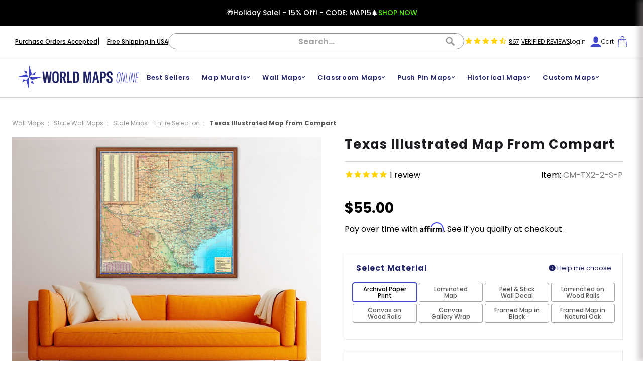

--- FILE ---
content_type: text/html; charset=UTF-8
request_url: https://www.worldmapsonline.com/texas-illustrated-map-from-compart/
body_size: 39239
content:


            

                
                
                
                
                
                
                
                
                
                
                
                
                
                
                
                


<!DOCTYPE html>
<html class="no-js" lang="en">
    <head>
        <!-- === CONSENT MODE v2 (must be first in <head>) === -->
        <script>
          window.dataLayer = window.dataLayer || [];
          function gtag(){ dataLayer.push(arguments); }
        
          // Default consent before any Google tags load
          gtag('consent', 'update', {
            ad_storage: 'granted',
            analytics_storage: 'granted',
            ad_user_data: 'granted',
            ad_personalization: 'granted',
          });
        </script>
    
        <!-- Google Tag Manager -->
        <script>(function(w,d,s,l,i){w[l]=w[l]||[];w[l].push({'gtm.start':
        new Date().getTime(),event:'gtm.js'});var f=d.getElementsByTagName(s)[0],
        j=d.createElement(s),dl=l!='dataLayer'?'&l='+l:'';j.async=true;j.src=
        'https://www.googletagmanager.com/gtm.js?id='+i+dl;f.parentNode.insertBefore(j,f);
        })(window,document,'script','dataLayer','GTM-TB5T2DK');</script>
        <!-- End Google Tag Manager -->

        <meta name="google-site-verification" content="e3e7K-5DnU29zMzObibLQw1LtjAkMQW8qilJOMiQZ-I" />
        <title>Texas Illustrated Map from Compart | World Maps Online</title>
        <link rel="dns-prefetch preconnect" href="https://cdn11.bigcommerce.com/s-5luen2shhj" crossorigin><link rel="dns-prefetch preconnect" href="https://fonts.googleapis.com/" crossorigin><link rel="dns-prefetch preconnect" href="https://fonts.gstatic.com/" crossorigin>
        <meta property="product:price:amount" content="55" /><meta property="product:price:currency" content="USD" /><meta property="og:url" content="https://www.worldmapsonline.com/texas-illustrated-map-from-compart/" /><meta property="og:site_name" content="World Maps Online" /><meta name="description" content="Texas Illustrated Map from Compart available in several sizes at World Maps Online. Free Shipping in USA."><link rel='canonical' href='https://www.worldmapsonline.com/texas-illustrated-map-from-compart/' /><meta name='platform' content='bigcommerce.stencil' /><meta property="og:type" content="product" />
<meta property="og:title" content="Texas Illustrated Map from Compart" />
<meta property="og:description" content="Texas Illustrated Map from Compart available in several sizes at World Maps Online. Free Shipping in USA." />
<meta property="og:image" content="https://cdn11.bigcommerce.com/s-5luen2shhj/products/1352/images/22240/CM-TX2-2__12308__82978.1739303514.386.513.jpg?c=2" />
<meta property="pinterest:richpins" content="enabled" />
        
         

        <link href="https://cdn11.bigcommerce.com/s-5luen2shhj/product_images/favIcon.png?t&#x3D;1570178842" rel="shortcut icon">
        <meta name="viewport" content="width=device-width, initial-scale=1">
        <meta name="facebook-domain-verification" content="cnb0m37r9yuifbpzgl5wi1khbhgihi" />

        <script>
            document.documentElement.className = document.documentElement.className.replace('no-js', 'js');
        </script>

        <script>
    function browserSupportsAllFeatures() {
        return window.Promise
            && window.fetch
            && window.URL
            && window.URLSearchParams
            && window.WeakMap
            // object-fit support
            && ('objectFit' in document.documentElement.style);
    }

    function loadScript(src) {
        var js = document.createElement('script');
        js.src = src;
        js.onerror = function () {
            console.error('Failed to load polyfill script ' + src);
        };
        document.head.appendChild(js);
    }

    if (!browserSupportsAllFeatures()) {
        loadScript('https://cdn11.bigcommerce.com/s-5luen2shhj/stencil/fb928a60-b9ae-013e-5802-1ef4e2705301/e/8410d520-b9db-013e-4eb9-6a6e1ba3cba7/dist/theme-bundle.polyfills.js');
    }
</script>
        <script>window.consentManagerTranslations = `{"locale":"en","locales":{"consent_manager.data_collection_warning":"en","consent_manager.accept_all_cookies":"en","consent_manager.gdpr_settings":"en","consent_manager.data_collection_preferences":"en","consent_manager.manage_data_collection_preferences":"en","consent_manager.use_data_by_cookies":"en","consent_manager.data_categories_table":"en","consent_manager.allow":"en","consent_manager.accept":"en","consent_manager.deny":"en","consent_manager.dismiss":"en","consent_manager.reject_all":"en","consent_manager.category":"en","consent_manager.purpose":"en","consent_manager.functional_category":"en","consent_manager.functional_purpose":"en","consent_manager.analytics_category":"en","consent_manager.analytics_purpose":"en","consent_manager.targeting_category":"en","consent_manager.advertising_category":"en","consent_manager.advertising_purpose":"en","consent_manager.essential_category":"en","consent_manager.esential_purpose":"en","consent_manager.yes":"en","consent_manager.no":"en","consent_manager.not_available":"en","consent_manager.cancel":"en","consent_manager.save":"en","consent_manager.back_to_preferences":"en","consent_manager.close_without_changes":"en","consent_manager.unsaved_changes":"en","consent_manager.by_using":"en","consent_manager.agree_on_data_collection":"en","consent_manager.change_preferences":"en","consent_manager.cancel_dialog_title":"en","consent_manager.privacy_policy":"en","consent_manager.allow_category_tracking":"en","consent_manager.disallow_category_tracking":"en"},"translations":{"consent_manager.data_collection_warning":"We use cookies (and other similar technologies) to collect data to improve your shopping experience.","consent_manager.accept_all_cookies":"Accept All Cookies","consent_manager.gdpr_settings":"Settings","consent_manager.data_collection_preferences":"Website Data Collection Preferences","consent_manager.manage_data_collection_preferences":"Manage Website Data Collection Preferences","consent_manager.use_data_by_cookies":" uses data collected by cookies and JavaScript libraries to improve your shopping experience.","consent_manager.data_categories_table":"The table below outlines how we use this data by category. To opt out of a category of data collection, select 'No' and save your preferences.","consent_manager.allow":"Allow","consent_manager.accept":"Accept","consent_manager.deny":"Deny","consent_manager.dismiss":"Dismiss","consent_manager.reject_all":"Reject all","consent_manager.category":"Category","consent_manager.purpose":"Purpose","consent_manager.functional_category":"Functional","consent_manager.functional_purpose":"Enables enhanced functionality, such as videos and live chat. If you do not allow these, then some or all of these functions may not work properly.","consent_manager.analytics_category":"Analytics","consent_manager.analytics_purpose":"Provide statistical information on site usage, e.g., web analytics so we can improve this website over time.","consent_manager.targeting_category":"Targeting","consent_manager.advertising_category":"Advertising","consent_manager.advertising_purpose":"Used to create profiles or personalize content to enhance your shopping experience.","consent_manager.essential_category":"Essential","consent_manager.esential_purpose":"Essential for the site and any requested services to work, but do not perform any additional or secondary function.","consent_manager.yes":"Yes","consent_manager.no":"No","consent_manager.not_available":"N/A","consent_manager.cancel":"Cancel","consent_manager.save":"Save","consent_manager.back_to_preferences":"Back to Preferences","consent_manager.close_without_changes":"You have unsaved changes to your data collection preferences. Are you sure you want to close without saving?","consent_manager.unsaved_changes":"You have unsaved changes","consent_manager.by_using":"By using our website, you're agreeing to our","consent_manager.agree_on_data_collection":"By using our website, you're agreeing to the collection of data as described in our ","consent_manager.change_preferences":"You can change your preferences at any time","consent_manager.cancel_dialog_title":"Are you sure you want to cancel?","consent_manager.privacy_policy":"Privacy Policy","consent_manager.allow_category_tracking":"Allow [CATEGORY_NAME] tracking","consent_manager.disallow_category_tracking":"Disallow [CATEGORY_NAME] tracking"}}`;</script>

        <script>
            window.lazySizesConfig = window.lazySizesConfig || {};
            window.lazySizesConfig.loadMode = 1;
        </script>
        <script src="https://cdn11.bigcommerce.com/s-5luen2shhj/stencil/fb928a60-b9ae-013e-5802-1ef4e2705301/e/8410d520-b9db-013e-4eb9-6a6e1ba3cba7/js/theme/custom/custom-map/helper.js" defer></script>
        <script async src="https://cdn11.bigcommerce.com/s-5luen2shhj/stencil/fb928a60-b9ae-013e-5802-1ef4e2705301/e/8410d520-b9db-013e-4eb9-6a6e1ba3cba7/dist/theme-bundle.head_async.js"></script>

        <link href="https://fonts.googleapis.com/css?family=Montserrat:400%7CKarla:400%7CPoppins:400,300,500,600,700&display=swap" rel="stylesheet">


        <script async src="https://cdn11.bigcommerce.com/s-5luen2shhj/stencil/fb928a60-b9ae-013e-5802-1ef4e2705301/e/8410d520-b9db-013e-4eb9-6a6e1ba3cba7/dist/theme-bundle.font.js"></script>

        <link data-stencil-stylesheet href="https://cdn11.bigcommerce.com/s-5luen2shhj/stencil/fb928a60-b9ae-013e-5802-1ef4e2705301/e/8410d520-b9db-013e-4eb9-6a6e1ba3cba7/css/theme-0e5766a0-b9af-013e-52b0-26abe9198fab.css" rel="stylesheet">

        <!-- Start Tracking Code for analytics_facebook -->

<script>
!function(f,b,e,v,n,t,s){if(f.fbq)return;n=f.fbq=function(){n.callMethod?n.callMethod.apply(n,arguments):n.queue.push(arguments)};if(!f._fbq)f._fbq=n;n.push=n;n.loaded=!0;n.version='2.0';n.queue=[];t=b.createElement(e);t.async=!0;t.src=v;s=b.getElementsByTagName(e)[0];s.parentNode.insertBefore(t,s)}(window,document,'script','https://connect.facebook.net/en_US/fbevents.js');

fbq('set', 'autoConfig', 'false', '219544305831183');
fbq('dataProcessingOptions', ['LDU'], 0, 0);
fbq('init', '219544305831183', {"external_id":"d3541d11-a48c-43b7-b418-f49cdb73e7c6"});
fbq('set', 'agent', 'bigcommerce', '219544305831183');

function trackEvents() {
    var pathName = window.location.pathname;

    fbq('track', 'PageView', {}, "");

    // Search events start -- only fire if the shopper lands on the /search.php page
    if (pathName.indexOf('/search.php') === 0 && getUrlParameter('search_query')) {
        fbq('track', 'Search', {
            content_type: 'product_group',
            content_ids: [],
            search_string: getUrlParameter('search_query')
        });
    }
    // Search events end

    // Wishlist events start -- only fire if the shopper attempts to add an item to their wishlist
    if (pathName.indexOf('/wishlist.php') === 0 && getUrlParameter('added_product_id')) {
        fbq('track', 'AddToWishlist', {
            content_type: 'product_group',
            content_ids: []
        });
    }
    // Wishlist events end

    // Lead events start -- only fire if the shopper subscribes to newsletter
    if (pathName.indexOf('/subscribe.php') === 0 && getUrlParameter('result') === 'success') {
        fbq('track', 'Lead', {});
    }
    // Lead events end

    // Registration events start -- only fire if the shopper registers an account
    if (pathName.indexOf('/login.php') === 0 && getUrlParameter('action') === 'account_created') {
        fbq('track', 'CompleteRegistration', {}, "");
    }
    // Registration events end

    

    function getUrlParameter(name) {
        var cleanName = name.replace(/[\[]/, '\[').replace(/[\]]/, '\]');
        var regex = new RegExp('[\?&]' + cleanName + '=([^&#]*)');
        var results = regex.exec(window.location.search);
        return results === null ? '' : decodeURIComponent(results[1].replace(/\+/g, ' '));
    }
}

if (window.addEventListener) {
    window.addEventListener("load", trackEvents, false)
}
</script>
<noscript><img height="1" width="1" style="display:none" alt="null" src="https://www.facebook.com/tr?id=219544305831183&ev=PageView&noscript=1&a=plbigcommerce1.2&eid="/></noscript>

<!-- End Tracking Code for analytics_facebook -->

<!-- Start Tracking Code for analytics_siteverification -->

<meta name="epic-crawl-id" content="0d95ab68-2868-40cc-821f-97f3d1e5d200" />
<meta name="ahrefs-site-verification" content="71ca40b56253f7fb7205e8e38a9289a265d9833dffa96cc3fd1199fa7517e123">

<!-- End Tracking Code for analytics_siteverification -->


<script type="text/javascript" src="https://checkout-sdk.bigcommerce.com/v1/loader.js" defer ></script>
<script type="text/javascript">
var BCData = {"product_attributes":{"sku":"CM-TX2-2-S-P","upc":null,"mpn":null,"gtin":null,"weight":null,"base":false,"image":null,"out_of_stock_behavior":"label_option","out_of_stock_message":"Selected product combination is unavailable, choose a different size or material.","available_modifier_values":[],"available_variant_values":[44198,44199,44200,44201,44202,44203,44204,44206,44207,44208,44209,44210],"in_stock_attributes":[44198,44199,44200,44201,44202,44203,44204,44206,44207,44208,44209,44210],"selected_attributes":{"16831":44198,"16832":44199},"stock":null,"instock":true,"stock_message":null,"purchasable":true,"purchasing_message":null,"price":{"without_tax":{"formatted":"$55.00","value":55,"currency":"USD"},"tax_label":"Tax"}}};
</script>
<script src='https://cdnjs.cloudflare.com/ajax/libs/jquery/3.6.0/jquery.min.js' ></script><script src='https://cdn.minibc.com/bootstrap/627414abbda1a.js' ></script><script src='https://www.powr.io/powr.js?external-type=bigcommerce' async ></script><script>(function(w,d,t,r,u){var f,n,i;w[u]=w[u]||[],f=function(){var o={ti:"25142281"};o.q=w[u],w[u]=new UET(o),w[u].push("pageLoad")},n=d.createElement(t),n.src=r,n.async=1,n.onload=n.onreadystatechange=function(){var s=this.readyState;s&&s!=="loaded"&&s!=="complete"||(f(),n.onload=n.onreadystatechange=null)},i=d.getElementsByTagName(t)[0],i.parentNode.insertBefore(n,i)})(window,document,"script","//bat.bing.com/bat.js","uetq");</script>

<script>
    window.uetq = window.uetq || [];
    window.uetq.push({ 'revenue_value': %%ORDER_AMOUNT%% });
</script><script type="text/javascript">window.$crisp=[];window.CRISP_WEBSITE_ID="f6fc8cb2-deb7-48e8-a4bf-faeb13520449";(function(){d=document;s=d.createElement("script");s.src="https://client.crisp.chat/l.js";s.async=1;d.getElementsByTagName("head")[0].appendChild(s);})();</script>

<script>
/* Custom EDL script to trigger chat on PDP */
document.addEventListener('DOMContentLoaded', function() {
	// If product page
    if (document.querySelector('body.pagetype-product')) {
    	const questionsBlockLink = document.querySelector('.questions-block--link')
        
        const crispChatButtonInterval = setInterval(function() {
            if (document.querySelector('.cc-nsge')) {
                clearInterval(crispChatButtonInterval)
                
                const crispChatButton = document.querySelector('.cc-nsge')

                if (questionsBlockLink && crispChatButton) {
                    questionsBlockLink.addEventListener('click', function() {
                        crispChatButton.click()
                    })
                }
            }
        }, 100)
    }
})
</script><script id="wsa-rich-snippets-1-intro" nonce="">
/*
    Web Site Advantage: SEO Rich Snippets App 1 [2.58.77475]
    https://bigcommerce.websiteadvantage.com.au/rich-snippets/
    Copyright (C) 2019 - 2025 Web Site Advantage
*/
</script>
<script type="application/ld+json" id="wsa-rich-snippets-jsonld-graph" nonce="">{"@context":"https://schema.org","@graph":[{"isPartOf":{"@id":"https://www.worldmapsonline.com/#WebSite"},"publisher":{"@id":"https://www.worldmapsonline.com/#Business"},"breadcrumb":{"@type":"BreadcrumbList","@id":"#BreadcrumbList","name":"Breadcrumbs (SEO Rich Snippets App)","itemListElement":[{"@type":"ListItem","position":1,"item":"https://www.worldmapsonline.com/wall-maps/","name":"Wall Maps" },{"@type":"ListItem","position":2,"item":"https://www.worldmapsonline.com/wall-maps/state-wall-maps/","name":"State Wall Maps" },{"@type":"ListItem","position":3,"item":"https://www.worldmapsonline.com/wall-maps/state-wall-maps/state-maps-entire-selection/","name":"State Maps - Entire Selection" },{"@type":"ListItem","position":4,"name":"Texas Illustrated Map from Compart" }] },"@id":"https://www.worldmapsonline.com/texas-illustrated-map-from-compart/#WebPage","url":"https://www.worldmapsonline.com/texas-illustrated-map-from-compart/","name":"Texas Illustrated Map from Compart","primaryImageOfPage":{"@type":"ImageObject","contentUrl":"https://cdn11.bigcommerce.com/s-5luen2shhj/images/stencil/original/products/1352/22611/CM-TX2-2-Room__96607__47432.1739303514.jpg?c=2" },"@type":"ItemPage" },{"@id":"https://www.worldmapsonline.com/#WebSite","url":"https://www.worldmapsonline.com/","name":"World Maps Online","publisher":{"@id":"https://www.worldmapsonline.com/#Business"},"@type":"WebSite"},{"url":"https://www.worldmapsonline.com/","name":"World Maps Online","@type":"Organization","@id":"https://www.worldmapsonline.com/#Business"}] }</script>
<script data-cfasync="false" data-dd-sm-ignore="true" id="wsa-rich-snippets-javascript" nonce="">var webSiteAdvantage=webSiteAdvantage||{};webSiteAdvantage.momentnow='2025-12-13T12:13:12+00:00';function wsa_error(m){console.error('SEO Rich Snippets: '+m,arguments)};function wsa_tryCatch(m,f){try{f()}catch(e){wsa_error(m,e)}};var wsa_jsonLdIdPostfix="";"use strict";webSiteAdvantage._offerPropertiesCount=0,webSiteAdvantage.addOfferExtras=function(e,t,i,a,r){wsa_tryCatch("addOfferExtras",(function(){var n=document.querySelector(".wsa-offer-pricevaliduntil"),o=null,d=new Date;if(i){var c=new Date(i);o=[c.getFullYear(),("0"+(c.getMonth()+1)).slice(-2),("0"+c.getDate()).slice(-2)].join("-")}else if(n)o=n.getAttribute("data-content");else if(a)if(a.ProductPriceValidUntilFixedDate)o=a.ProductPriceValidUntilFixedDate;else if(a.ProductPriceValidUntilDays){var l=new Date(d.getFullYear(),d.getMonth(),d.getDate()+a.ProductPriceValidUntilDays);o=[l.getFullYear(),("0"+(l.getMonth()+1)).slice(-2),("0"+l.getDate()).slice(-2)].join("-")}if(o&&new Date(o)>d){var s=[];if(s.push({"@context":"https://schema.org","@id":e+t,priceValidUntil:o}),r.forEach((function(i){s.push({"@context":"https://schema.org","@id":e+"?sku="+i+t,priceValidUntil:o})})),webSiteAdvantage._offerPropertiesCount++,!webSiteAdvantage.excludeProduct){var u=document.createElement("script");u.type="application/ld+json",u.id="wsa-rich-snippets-jsonld-product-offer-extras-"+webSiteAdvantage._offerPropertiesCount+window.wsa_jsonLdIdPostfix.toLowerCase(),u.text=JSON.stringify(s),document.querySelector("head").appendChild(u)}}}))};window.addEventListener('load',function(){webSiteAdvantage.addOfferExtras("https://www.worldmapsonline.com/texas-illustrated-map-from-compart/","#Offer",'',null,[])});var wsa_removeMicrodata=true;var wsa_removeRemoveDynamicJsonLd=false;var wsa_productUrl="https://www.worldmapsonline.com/texas-illustrated-map-from-compart/";var wsa_productId="1352";var wsa_productReviewCounts="both";var wsa_productReviewMinAggregateRating=0;var wsa_log=function(t){performance.mark(t);console.log(''+performance.now()+': '+t)};var wsa_headLog=function(t){var ds=document.getElementsByTagName('head')[0].dataset;ds.reviewLog=(ds.reviewLog||'')+' '+t;if (window.htmlLog)window.htmlLog('headLog: '+t);};"use strict";webSiteAdvantage.processWidgetDone=!1,webSiteAdvantage.stampedFix=function(e,t,a){wsa_tryCatch("stamped",(function(){e.wsa_headLog("stampedFix "+a),t.querySelector('.stamped-container meta[itemprop="reviewCount"]')&&(e.wsa_headLog("metadata present"),function processWidget(){webSiteAdvantage.processWidgetDone||(webSiteAdvantage.processWidgetDone=!0,wsa_tryCatch("stamped processWidget",(function(){e.wsa_headLog("processWidget");var a="0",i=t.querySelector('.stamped-container meta[itemprop="reviewCount"]');i&&(a=i.getAttribute("content"));var n="0",r=t.querySelector('.stamped-container meta[itemprop="ratingValue"]');if(r&&(n=r.getAttribute("content")),(n=parseFloat(n))>0){var o={"@context":"https://schema.org","@id":window.wsa_productUrl+"#Product"+window.wsa_jsonLdIdPostfix};switch(o.aggregateRating={"@type":"AggregateRating",ratingValue:n},window.wsa_productReviewCounts){case"reviewCount":o.aggregateRating.reviewCount=a;break;case"ratingCount":o.aggregateRating.ratingCount=a;break;default:o.aggregateRating.reviewCount=a,o.aggregateRating.ratingCount=a}var d=t.querySelectorAll(".stamped-container .stamped-review");if(d.length>0){o.review=[];for(var s=0;s<d.length;s++){var g=d[s],p=g.getAttribute("data-rating");p||(p=g.querySelectorAll(".stamped-fa-star").length);var w="Anonymous",c=g.querySelector(".author");if(c&&c.textContent&&(w=c.textContent.trim().substring(0,99)),p){var m={"@type":"Review",author:{"@type":"Person",name:w},reviewRating:{"@type":"Rating",ratingValue:p}},u=g.querySelector(".stamped-review-header-title");u&&u.textContent&&(m.name=u.textContent);var v=g.querySelector(".stamped-review-content-body");v&&v.textContent&&(m.reviewBody=v.textContent),o.review.push(m);var l=g.querySelector(".created");if(l){var y=l.textContent.replace(/\//g,"-").trim();y.match("^[0-9]{4}-[0-9]{2}-[0-9]{2}$")&&(m.datePublished=y)}}}}if(!webSiteAdvantage.excludeProduct&&n>=window.wsa_productReviewMinAggregateRating){var A=t.createElement("script");A.type="application/ld+json",A.setAttribute("id","wsa-rich-snippets-jsonld-stampedio-product"+wsa_jsonLdIdPostfix.toLowerCase()),A.innerHTML=JSON.stringify(o),t.getElementsByTagName("head")[0].appendChild(A)}}if(wsa_removeMicrodata)for(var h=t.querySelectorAll("[itemprop],[itemscope],[itemtype],[itemid],[itemref]"),f=0;f<h.length;++f){var b=h[f];b.removeAttribute("itemprop"),b.removeAttribute("itemscope"),b.removeAttribute("itemtype"),b.removeAttribute("itemid"),b.removeAttribute("itemref")}e.wsa_headLog("complete")})))}())}))},document.addEventListener&&(document.addEventListener("stamped:reviews:loaded",(function(e){window.wsa_headLog("stamped:reviews:loaded"),webSiteAdvantage.stampedFix(window,document,"stamped:reviews:loaded")})),document.addEventListener("stamped:init:getAppKey",(function(e){window.wsa_headLog("stamped:init:getAppKey")}))),window.addEventListener&&(window.addEventListener("DOMContentLoaded",(function(){webSiteAdvantage.stampedFix(window,document,"dcl")})),window.addEventListener("load",(function(){webSiteAdvantage.stampedFix(window,document,"load")})));webSiteAdvantage.richSnippetsApp=["5luen2shhj","www.worldmapsonline.com",1468,"5luen2shhj",""];webSiteAdvantage.bcReviews=false;webSiteAdvantage.classyUnicode=webSiteAdvantage.classyUnicode||{};webSiteAdvantage.classyUnicode.options={querySelector:'.classyunicode,title,h1,h2,h3,h4,h5,.breadcrumb-label,.navPages-action,.footer-info-list,script[type="application/ld+json"]',processMetaTags:true};window.classySchemaOptions=window.classySchemaOptions||{};window.classySchemaOptions.scriptIdBase='wsa-rich-snippets-jsonld-classyschema-';window.classySchemaOptions.classNamePrefixes=["classyschema-","wsa-"];window.classySchemaOptions.customCssSelectors={"howto-name":"h1.page-heading"};webSiteAdvantage.classyCleanUp=webSiteAdvantage.classyCleanUp||{};webSiteAdvantage.classyCleanUp.options={removeMicrodata:true,removeJsonLd:true,removeDynamicJsonLd:false,removeJsonLdRegexExcludeIdPatterns:['^wsa-rich-snippets-.*$','reviewsWidgetProductSnippets'],removeJsonLdRegexExcludeClassPatterns:['^jdgm-.*$']};!function(d){var s=d.createElement('script');s.src='https://classyschema.org/2_15/faq_video_howto_unicode_cleanup.min.js';s.async=true;s.setAttribute('fetchpriority','high');d.getElementsByTagName('head')[0].appendChild(s)}(document);</script>
            
<script id="wsa-rich-snippets-2-intro" nonce="">
/*
    Web Site Advantage: SEO Rich Snippets App 2 [2.58.77476]
    https://bigcommerce.websiteadvantage.com.au/rich-snippets/
    Copyright (C) 2019 - 2025 Web Site Advantage
*/
</script>
<script type="application/ld+json" id="wsa-rich-snippets-jsonld-product" nonce="">{"@context":"https://schema.org","@type":"Product","@id":"https://www.worldmapsonline.com/texas-illustrated-map-from-compart/#Product","url":"https://www.worldmapsonline.com/texas-illustrated-map-from-compart/","name":"Texas Illustrated Map from Compart","description":"This vibrantly colored topographic wall map of Texas features eye-catching shaded relief of the states terrain allowing you to easily compare land elevations throughout the state. A wide array of information is presented in a clear and concise manner using attractive easy-to-read fonts with various features on the map clearly differentiated. State counties are labeled and boundaries are outlined.   Comprehensive city and county index makes it easy to locate major cities on the map. Use it as a general reference at home, for business, or teaching Texas state geography in the classroom.  Key Features:   Multiple economical mounting options to fit your budget. Cities, Towns, County Names and Boundaries. Lakes, Rivers, Mountain Ranges and Peaks. National Parks are clearly identifiable with boundaries colorfully shaded and boldly outlined. Points of Interest, Landmarks, and Recreation. State Parks. Interstate Freeways, U.S. Routes, and State Routes. Mexico and surrounding states are depicted. Map legend and driving distances between cities.","image":["https://cdn11.bigcommerce.com/s-5luen2shhj/images/stencil/original/products/1352/22611/CM-TX2-2-Room__96607__47432.1739303514.jpg?c=2","https://cdn11.bigcommerce.com/s-5luen2shhj/images/stencil/1280w/products/1352/22611/CM-TX2-2-Room__96607__47432.1739303514.jpg?c=2","https://cdn11.bigcommerce.com/s-5luen2shhj/images/stencil/3000x3000/products/1352/22611/CM-TX2-2-Room__96607__47432.1739303514.jpg?c=2","https://cdn11.bigcommerce.com/s-5luen2shhj/images/stencil/750x989/products/1352/22611/CM-TX2-2-Room__96607__47432.1739303514.jpg?c=2","https://cdn11.bigcommerce.com/s-5luen2shhj/images/stencil/original/products/1352/22240/CM-TX2-2__12308__82978.1739303514.jpg?c=2","https://cdn11.bigcommerce.com/s-5luen2shhj/images/stencil/1280w/products/1352/22240/CM-TX2-2__12308__82978.1739303514.jpg?c=2","https://cdn11.bigcommerce.com/s-5luen2shhj/images/stencil/3000x3000/products/1352/22240/CM-TX2-2__12308__82978.1739303514.jpg?c=2","https://cdn11.bigcommerce.com/s-5luen2shhj/images/stencil/750x989/products/1352/22240/CM-TX2-2__12308__82978.1739303514.jpg?c=2","https://cdn11.bigcommerce.com/s-5luen2shhj/images/stencil/original/products/1352/25311/CM-TX2-2-Detail-02__97432__37282.1739303515.jpg?c=2","https://cdn11.bigcommerce.com/s-5luen2shhj/images/stencil/1280w/products/1352/25311/CM-TX2-2-Detail-02__97432__37282.1739303515.jpg?c=2","https://cdn11.bigcommerce.com/s-5luen2shhj/images/stencil/3000x3000/products/1352/25311/CM-TX2-2-Detail-02__97432__37282.1739303515.jpg?c=2","https://cdn11.bigcommerce.com/s-5luen2shhj/images/stencil/750x989/products/1352/25311/CM-TX2-2-Detail-02__97432__37282.1739303515.jpg?c=2"],"sku":"CM-TX2-2-S-P","category":["Wall Maps/State Wall Maps/Laminated State Maps/Texas","Wall Maps/State Wall Maps/State Maps - Entire Selection"],"material":"Archival Paper Print","size":"36\" X 33\"","offers":{"@id":"https://www.worldmapsonline.com/texas-illustrated-map-from-compart/#Offer","url":"https://www.worldmapsonline.com/texas-illustrated-map-from-compart/","offeredBy":{"@id":"/#Business"}            ,"availability":"InStock","itemCondition":"NewCondition","price":55.00,"priceCurrency":"USD","priceSpecification":[{"@type":"UnitPriceSpecification","disambiguatingDescription":"price without tax, unit price 55, min quantity 1  ","priceCurrency":"USD","price":55.00,"valueAddedTaxIncluded":"False"}],"@type":"Offer"},"mainEntityOfPage":{"@id":"https://www.worldmapsonline.com/texas-illustrated-map-from-compart/#WebPage"}}</script>
<script async defer src="https://tools.luckyorange.com/core/lo.js?site-id=684892c7"></script><script id='merchantWidgetScript' src="https://www.gstatic.com/shopping/merchant/merchantwidget.js" defer></script>

<script type="text/javascript">

  merchantWidgetScript.addEventListener('load', function () {

    merchantwidget.start({

      position: 'LEFT_BOTTOM',


region: 'US'

    });

  });

</script>

<script nonce="">
(function () {
    var xmlHttp = new XMLHttpRequest();

    xmlHttp.open('POST', 'https://bes.gcp.data.bigcommerce.com/nobot');
    xmlHttp.setRequestHeader('Content-Type', 'application/json');
    xmlHttp.send('{"store_id":"1000577925","timezone_offset":"-8.0","timestamp":"2025-12-13T12:13:12.42492700Z","visit_id":"89eaa19e-8a76-4fd5-b1b3-3e5e3772dd50","channel_id":1}');
})();
</script>

        <script src="https://www.paypal.com/sdk/js?client-id=AbpOlJiDTBZGOlQGUmiviVZc0sigjby4pTWzQQZMypiTzoLGBsQOKJ8M-nrSNrLU1Z-vT-aJlCHJRBry&components=messages" data-namespace="PayPalSDK" defer></script>
    </head>
    <body class="custom_product pagetype-product  productid-1352">
        <!-- Google Tag Manager (noscript) -->
        <noscript><iframe src="https://www.googletagmanager.com/ns.html?id=GTM-TB5T2DK"
        height="0" width="0" style="display:none;visibility:hidden"></iframe></noscript>
        <!-- End Google Tag Manager (noscript) -->
        <svg data-src="https://cdn11.bigcommerce.com/s-5luen2shhj/stencil/fb928a60-b9ae-013e-5802-1ef4e2705301/e/8410d520-b9db-013e-4eb9-6a6e1ba3cba7/img/icon-sprite.svg" class="icons-svg-sprite" fetchpriority="high" loading="eager"></svg>

        <a href="#main-content" class="skip-to-main-link">Skip to main content</a>
<header class="header" role="banner">
  <!-- Temporary top banner for Black Friday -->
<div class="top-banner">
  <div class="top-banner__content">
     &#127873; <a href="/shop-best-selling-wall-maps-push-pin-maps-map-wallpaper-murals/" class="top-banner__link">Holiday Sale! - 15% Off! - CODE: MAP15</a> &#127876; <a href="/shop-best-selling-wall-maps-push-pin-maps-map-wallpaper-murals/" class="shop-link">SHOP NOW</a>
  </div>
</div>
<!-- End Temporary top banner for Black Friday -->

<div class="top-bar">
  <div class="container">
    <div class="top-bar__menu">
      <ul>
        <li>
          <a href="/school-purchase-orders/">Purchase Orders Accepted</a>
        </li>
        <li>
          <a href="/shipping-returns/">Free Shipping in USA</a>
        </li>
      </ul>
    </div>
    <div class="top-bar__search">
      <div class="quick-search" data-prevent-quick-search-close>
        <form class="form" onsubmit="return false" data-url="/search.php" data-quick-search-form>
  <fieldset class="form-fieldset">
    <div class="form-field">
      <label class="is-srOnly" for="nav-quick-search">Search Products</label>
      <input class="form-input"
        data-search-quick
        name="nav-quick-search"
        id="nav-quick-search"
        data-error-message="Search field cannot be empty."
        placeholder="Search..."
        autocomplete="off"
      >
      <button class="search-button" aria-label="Submit Search">
        <svg aria-hidden="true"><use href="#icon-search"/></svg>
      </button>
    </div>
  </fieldset>
</form>
<section class="quickSearchResults" data-bind="html: results"></section>
<p role="status"
    aria-live="polite"
    class="aria-description--hidden"
    data-search-aria-message-predefined-text="product results for"
></p>
      </div>
    </div>
    <div class="top-bar__reviews">
      <a href="/reviews/">
        <div id="stamped-reviews-widget" data-widget-type="site-badge" data-badge-type="minimal"></div>
      </a>
    </div>
    <div class="top-bar__user-menu">
      <ul class="top-bar__user-menu-list">
        <li class="top-bar__user-menu-item top-bar__user-menu-item--account">
            <a class="top-bar__user-menu-action"
              href="/login.php"
              aria-label="Account"
            >
              Login
              <i class="icon" aria-hidden="true">
                <svg><use href="#icon-account" /></svg>
              </i>
            </a>
        </li>
        <li class="top-bar__user-menu-item top-bar__user-menu-item--cart">
          <a class="top-bar__user-menu-action"
            data-cart-preview
            data-dropdown="cart-preview-dropdown"
            data-options="align:right"
            href="/cart.php"
            aria-label="Cart with 0 items"
          >
            <span>Cart</span>
            <div class="icon-wrapper">
              <i class="icon" aria-hidden="true">
                <svg><use href="#icon-cart" /></svg>
              </i>
              <span class="countPill cart-quantity"></span>
            </div>
          </a>
          <div class="dropdown-menu" id="cart-preview-dropdown" data-dropdown-content aria-hidden="true"></div>
        </li>
      </ul>
    </div>
  </div>
</div>

  <div class="container">
    <button class="hamburger hamburger--collapse" type="button">
      <span class="hamburger-box">
        <span class="hamburger-inner"></span>
      </span>
    </button>

    <div class="header__logo">
      <a href="https://www.worldmapsonline.com/">
        <span class="is-srOnly">World Maps Online</span>
        <img src="https://cdn11.bigcommerce.com/s-5luen2shhj/stencil/fb928a60-b9ae-013e-5802-1ef4e2705301/e/8410d520-b9db-013e-4eb9-6a6e1ba3cba7/img/wmo-logo-2024.svg" alt="World Maps Online - logo">
      </a>
    </div>

    <nav class="navigation">
  <ul class="navigation__list">
      <li class="navigation__item">
          <a class="navigation__action"
            href="https://www.worldmapsonline.com/best-sellers/"
            aria-label="Best Sellers"
          >
            Best Sellers
          </a>
      </li>
      <li class="navigation__item">
          <a class="navigation__action navigation__action--has-submenu"
            href="https://www.worldmapsonline.com/map-murals/"
            aria-label="Map Murals"
          >
            Map Murals
            <i class="icon" aria-hidden="true">
              <svg><use href="#icon-chevron-down" /></svg>
            </i>
          </a>
          <div class="navigation__submenu" id="nav-menu-35">
            <ul class="navigation__submenu-list">
                <li class="navigation__submenu-item">
                  <a class="navigation__submenu-action"
                    href="https://www.worldmapsonline.com/map-murals/world-map-murals/"
                    aria-label="World Map Murals"
                  >
                    World Map Murals
                  </a>
                    <ul class="navigation__submenu-2-list">
                        <li class="navigation__submenu-2-item">
                          <a class="navigation__submenu-2-action"
                            href="https://www.worldmapsonline.com/map-murals/world-map-murals/world-political-map-murals/"
                            aria-label="World Political Map Murals"
                          >
                                  Political Maps
                          </a>
                        </li>
                        <li class="navigation__submenu-2-item">
                          <a class="navigation__submenu-2-action"
                            href="https://www.worldmapsonline.com/map-murals/world-map-murals/world-physical-map-murals/"
                            aria-label="World Physical Map Murals"
                          >
                                  Physical Maps
                          </a>
                        </li>
                        <li class="navigation__submenu-2-item">
                          <a class="navigation__submenu-2-action"
                            href="https://www.worldmapsonline.com/map-murals/world-map-murals/antique-style-world-map-murals/"
                            aria-label="Antique Style Map Wall Murals"
                          >
                                  Antique Style Maps
                          </a>
                        </li>
                        <li class="navigation__submenu-2-item">
                          <a class="navigation__submenu-2-action"
                            href="https://www.worldmapsonline.com/map-murals/world-map-murals/world-map-murals-entire-collection/"
                            aria-label="World Map Murals - Entire Collection"
                          >
                                  View All World Map Murals
                          </a>
                        </li>
                    </ul>
                </li>
                <li class="navigation__submenu-item">
                  <a class="navigation__submenu-action"
                    href="https://www.worldmapsonline.com/map-murals/united-states-map-murals/"
                    aria-label="United States Map Murals"
                  >
                    United States Map Murals
                  </a>
                    <ul class="navigation__submenu-2-list">
                        <li class="navigation__submenu-2-item">
                          <a class="navigation__submenu-2-action"
                            href="https://www.worldmapsonline.com/map-murals/united-states-map-murals/united-states-political-map-murals/"
                            aria-label="United States Political Map Murals"
                          >
                                  USA Political Maps
                          </a>
                        </li>
                        <li class="navigation__submenu-2-item">
                          <a class="navigation__submenu-2-action"
                            href="https://www.worldmapsonline.com/map-murals/united-states-map-murals/united-states-physical-map-murals/"
                            aria-label="United States Physical Map Murals"
                          >
                                  USA Physical Maps
                          </a>
                        </li>
                        <li class="navigation__submenu-2-item">
                          <a class="navigation__submenu-2-action"
                            href="https://www.worldmapsonline.com/map-murals/united-states-map-murals/antique-style-usa-map-murals/"
                            aria-label="Antique Style USA Map Murals"
                          >
                                  Antique Style Maps
                          </a>
                        </li>
                        <li class="navigation__submenu-2-item">
                          <a class="navigation__submenu-2-action"
                            href="https://www.worldmapsonline.com/map-murals/united-states-map-murals/usa-map-murals-entire-collection/"
                            aria-label="USA Map Murals - Entire Collection"
                          >
                                  View All USA Map Murals
                          </a>
                        </li>
                    </ul>
                </li>
                <li class="navigation__submenu-item">
                  <a class="navigation__submenu-action"
                    href="https://www.worldmapsonline.com/map-murals/vintage-antique-map-murals/"
                    aria-label="Vintage / Antique Map Murals"
                  >
                    Vintage / Antique Map Murals
                  </a>
                    <ul class="navigation__submenu-2-list">
                        <li class="navigation__submenu-2-item">
                          <a class="navigation__submenu-2-action"
                            href="https://www.worldmapsonline.com/world-vintage-antique-map-murals/"
                            aria-label="World Vintage &amp; Antique Map Murals"
                          >
                                  World Maps
                          </a>
                        </li>
                        <li class="navigation__submenu-2-item">
                          <a class="navigation__submenu-2-action"
                            href="https://www.worldmapsonline.com/map-murals/vintage-antique-map-murals/united-states-vintage-antique-map-murals/"
                            aria-label="United States Vintage &amp; Antique Map Murals"
                          >
                                  United States Maps
                          </a>
                        </li>
                        <li class="navigation__submenu-2-item">
                          <a class="navigation__submenu-2-action"
                            href="https://www.worldmapsonline.com/map-murals/vintage-antique-map-murals/panoramic-city-maps-vintage-wall-murals/"
                            aria-label="Panoramic City Maps Vintage Wall Murals"
                          >
                                  City & State Maps
                          </a>
                        </li>
                    </ul>
                </li>
                <li class="navigation__submenu-item">
                  <a class="navigation__submenu-action"
                    href="https://www.worldmapsonline.com/map-murals/kids-wallpaper-murals/"
                    aria-label="Kid&#x27;s Wallpaper Murals"
                  >
                    Kid&#x27;s Wallpaper Murals
                  </a>
                    <ul class="navigation__submenu-2-list">
                        <li class="navigation__submenu-2-item">
                          <a class="navigation__submenu-2-action"
                            href="https://www.worldmapsonline.com/map-murals/kids-wallpaper-murals/coloring-maps-blank-world-usa-maps/"
                            aria-label="Coloring Maps - Blank World &amp; USA Maps"
                          >
                                  Coloring Maps
                          </a>
                        </li>
                        <li class="navigation__submenu-2-item">
                          <a class="navigation__submenu-2-action"
                            href="https://www.worldmapsonline.com/map-murals/kids-wallpaper-murals/illustrated-world-map-murals/"
                            aria-label="Illustrated World Map Murals"
                          >
                                  Illustrated Maps
                          </a>
                        </li>
                        <li class="navigation__submenu-2-item">
                          <a class="navigation__submenu-2-action"
                            href="https://www.worldmapsonline.com/map-murals/kids-wallpaper-murals/classroom-educational-map-murals/"
                            aria-label="Classroom Educational Map Murals"
                          >
                                  Educational Maps
                          </a>
                        </li>
                        <li class="navigation__submenu-2-item">
                          <a class="navigation__submenu-2-action"
                            href="https://www.worldmapsonline.com/map-murals/kids-wallpaper-murals/kids-room-map-murals/"
                            aria-label="Kid&#x27;s Room Map Murals"
                          >
                                  Kid's Maps
                          </a>
                        </li>
                    </ul>
                </li>
                <li class="navigation__submenu-item">
                  <a class="navigation__submenu-action"
                    href="https://www.worldmapsonline.com/map-murals/classroom-map-murals/"
                    aria-label="Classroom Map Murals"
                  >
                    Classroom Map Murals
                  </a>
                    <ul class="navigation__submenu-2-list">
                        <li class="navigation__submenu-2-item">
                          <a class="navigation__submenu-2-action"
                            href="https://www.worldmapsonline.com/map-murals/classroom-murals/world-classroom-map-murals/"
                            aria-label="World Classroom Map Murals"
                          >
                                  World Maps
                          </a>
                        </li>
                        <li class="navigation__submenu-2-item">
                          <a class="navigation__submenu-2-action"
                            href="https://www.worldmapsonline.com/map-murals/classroom-murals/united-states-classroom-map-murals/"
                            aria-label="United States Classroom Map Murals"
                          >
                                  United States Maps
                          </a>
                        </li>
                        <li class="navigation__submenu-2-item">
                          <a class="navigation__submenu-2-action"
                            href="https://www.worldmapsonline.com/map-murals/classroom-murals/continents-classroom-map-murals/"
                            aria-label="Continents Classroom Map Murals"
                          >
                                  Continent Maps
                          </a>
                        </li>
                    </ul>
                </li>
                <li class="navigation__submenu-item">
                  <a class="navigation__submenu-action"
                    href="https://www.worldmapsonline.com/map-murals/map-motif-murals/"
                    aria-label="Map Motif Murals"
                  >
                    Map Motif Murals
                  </a>
                    <ul class="navigation__submenu-2-list">
                        <li class="navigation__submenu-2-item">
                          <a class="navigation__submenu-2-action"
                            href="https://www.worldmapsonline.com/map-murals/map-theme-art-typography-murals/map-art-patterns-wall-murals/"
                            aria-label="Map Art Patterns Wall Murals"
                          >
                                  Map Art
                          </a>
                        </li>
                        <li class="navigation__submenu-2-item">
                          <a class="navigation__submenu-2-action"
                            href="https://www.worldmapsonline.com/map-murals/map-theme-art-typography-murals/typography-map-wall-murals/"
                            aria-label="Typography Map Wall Murals"
                          >
                                  Typography Maps
                          </a>
                        </li>
                    </ul>
                </li>
                <li class="navigation__submenu-item">
                  <a class="navigation__submenu-action"
                    href="https://www.worldmapsonline.com/map-murals/custom-wallpaper-maps/"
                    aria-label="Custom Wallpaper Maps"
                  >
                    Custom Wallpaper Maps
                  </a>
                </li>
                <li class="navigation__submenu-item">
                  <a class="navigation__submenu-action"
                    href="https://www.worldmapsonline.com/map-murals/other-wall-murals/"
                    aria-label="Other Wall Murals"
                  >
                    Other Wall Murals
                  </a>
                    <ul class="navigation__submenu-2-list">
                        <li class="navigation__submenu-2-item">
                          <a class="navigation__submenu-2-action"
                            href="https://www.worldmapsonline.com/map-murals/other-wall-murals/space-galaxy-wall-murals/"
                            aria-label="Space &amp; Galaxy Wall Murals"
                          >
                                  Space & Galaxy Murals
                          </a>
                        </li>
                        <li class="navigation__submenu-2-item">
                          <a class="navigation__submenu-2-action"
                            href="https://www.worldmapsonline.com/map-murals/other-wall-murals/city-nature-landscapes-wall-murals/"
                            aria-label="City &amp; Nature Landscapes Wall Murals"
                          >
                                  City & Nature Wallpaper
                          </a>
                        </li>
                        <li class="navigation__submenu-2-item">
                          <a class="navigation__submenu-2-action"
                            href="https://www.worldmapsonline.com/map-murals/other-wall-murals/wall-backdrop-peel-stick-decals/"
                            aria-label="Wall Backdrop Peel &amp; Stick Decals"
                          >
                                  Wall Backdrops for Video
                          </a>
                        </li>
                        <li class="navigation__submenu-2-item">
                          <a class="navigation__submenu-2-action"
                            href="https://www.worldmapsonline.com/map-murals/other-wall-murals/satellite-imagery-murals/"
                            aria-label="Satellite Imagery Murals"
                          >
                                  Satellite Imagery Murals
                          </a>
                        </li>
                    </ul>
                </li>
            </ul>
          </div>
      </li>
      <li class="navigation__item">
          <a class="navigation__action navigation__action--has-submenu navigation__action--active"
            href="https://www.worldmapsonline.com/wall-maps/"
            aria-label="Wall Maps"
          >
            Wall Maps
            <i class="icon" aria-hidden="true">
              <svg><use href="#icon-chevron-down" /></svg>
            </i>
          </a>
          <div class="navigation__submenu" id="nav-menu-36">
            <ul class="navigation__submenu-list">
                <li class="navigation__submenu-item">
                  <a class="navigation__submenu-action"
                    href="https://www.worldmapsonline.com/wall-maps/world-wall-maps/"
                    aria-label="World Wall Maps"
                  >
                    World Wall Maps
                  </a>
                    <ul class="navigation__submenu-2-list">
                        <li class="navigation__submenu-2-item">
                          <a class="navigation__submenu-2-action"
                            href="https://www.worldmapsonline.com/wall-maps/world-wall-maps/world-political-wall-maps/"
                            aria-label="World Political Wall Maps"
                          >
                                  Political Maps
                          </a>
                        </li>
                        <li class="navigation__submenu-2-item">
                          <a class="navigation__submenu-2-action"
                            href="https://www.worldmapsonline.com/wall-maps/world-wall-maps/world-physical-wall-maps/"
                            aria-label="World Physical Wall Maps"
                          >
                                  Physical Maps
                          </a>
                        </li>
                        <li class="navigation__submenu-2-item">
                          <a class="navigation__submenu-2-action"
                            href="https://www.worldmapsonline.com/wall-maps/world-wall-maps/antique-style-world-maps/"
                            aria-label="Antique Style World Map Prints"
                          >
                                  Antique Style Maps
                          </a>
                        </li>
                        <li class="navigation__submenu-2-item">
                          <a class="navigation__submenu-2-action"
                            href="https://www.worldmapsonline.com/wall-maps/world-wall-maps/personalized-world-maps/"
                            aria-label="Personalized World Maps"
                          >
                                  Personalized Maps
                          </a>
                        </li>
                        <li class="navigation__submenu-2-item">
                          <a class="navigation__submenu-2-action"
                            href="https://www.worldmapsonline.com/wall-maps/world-wall-maps/best-selling-world-maps/"
                            aria-label="Best Selling World Maps"
                          >
                                  Best Selling Maps
                          </a>
                        </li>
                        <li class="navigation__submenu-2-item">
                          <a class="navigation__submenu-2-action"
                            href="https://www.worldmapsonline.com/wall-maps/world-wall-maps/world-wall-maps-entire-collection/"
                            aria-label="World Wall Maps - Entire Collection"
                          >
                                  View All World Maps
                          </a>
                        </li>
                    </ul>
                </li>
                <li class="navigation__submenu-item">
                  <a class="navigation__submenu-action"
                    href="https://www.worldmapsonline.com/wall-maps/united-states-wall-maps/"
                    aria-label="United States Wall Maps"
                  >
                    United States Wall Maps
                  </a>
                    <ul class="navigation__submenu-2-list">
                        <li class="navigation__submenu-2-item">
                          <a class="navigation__submenu-2-action"
                            href="https://www.worldmapsonline.com/wall-maps/united-states-wall-maps/united-states-political-wall-maps/"
                            aria-label="United States Political Wall Maps"
                          >
                                  USA Political Maps
                          </a>
                        </li>
                        <li class="navigation__submenu-2-item">
                          <a class="navigation__submenu-2-action"
                            href="https://www.worldmapsonline.com/wall-maps/united-states-wall-maps/united-states-physical-wall-maps/"
                            aria-label="United States Physical Wall Maps"
                          >
                                  USA Physical Maps
                          </a>
                        </li>
                        <li class="navigation__submenu-2-item">
                          <a class="navigation__submenu-2-action"
                            href="https://www.worldmapsonline.com/wall-maps/united-states-wall-maps/best-selling-usa-wall-maps/"
                            aria-label="Best Selling USA Wall Maps"
                          >
                                  Best Selling USA Wall Maps
                          </a>
                        </li>
                        <li class="navigation__submenu-2-item">
                          <a class="navigation__submenu-2-action"
                            href="https://www.worldmapsonline.com/wall-maps/united-states-wall-maps/usa-regional-maps/"
                            aria-label="USA Regional Maps"
                          >
                                  USA Regional Maps
                          </a>
                        </li>
                        <li class="navigation__submenu-2-item">
                          <a class="navigation__submenu-2-action"
                            href="https://www.worldmapsonline.com/wall-maps/united-states-wall-maps/usa-wall-maps-entire-collection/"
                            aria-label="USA Wall Maps - Entire Collection"
                          >
                                  View All USA Wall Maps
                          </a>
                        </li>
                    </ul>
                </li>
                <li class="navigation__submenu-item">
                  <a class="navigation__submenu-action"
                    href="https://www.worldmapsonline.com/wall-maps/regional-wall-maps/"
                    aria-label="Regional Wall Maps"
                  >
                    Regional Wall Maps
                  </a>
                    <ul class="navigation__submenu-2-list">
                        <li class="navigation__submenu-2-item">
                          <a class="navigation__submenu-2-action"
                            href="https://www.worldmapsonline.com/wall-maps/regional-wall-maps/americas-wall-maps/"
                            aria-label="America&#x27;s Wall Maps"
                          >
                                  America's Maps
                          </a>
                        </li>
                        <li class="navigation__submenu-2-item">
                          <a class="navigation__submenu-2-action"
                            href="https://www.worldmapsonline.com/wall-maps/regional-wall-maps/canada-wall-maps/"
                            aria-label="Canada Wall Maps"
                          >
                                  Canada Maps
                          </a>
                        </li>
                        <li class="navigation__submenu-2-item">
                          <a class="navigation__submenu-2-action"
                            href="https://www.worldmapsonline.com/wall-maps/regional-wall-maps/continent-wall-maps/"
                            aria-label="Continent Wall Maps"
                          >
                                  Continent Maps
                          </a>
                        </li>
                        <li class="navigation__submenu-2-item">
                          <a class="navigation__submenu-2-action"
                            href="https://www.worldmapsonline.com/wall-maps/regional-wall-maps/country-wall-maps/"
                            aria-label="Country Wall Maps"
                          >
                                  Country Maps
                          </a>
                        </li>
                        <li class="navigation__submenu-2-item">
                          <a class="navigation__submenu-2-action"
                            href="https://www.worldmapsonline.com/wall-maps/regional-wall-maps/city-and-county-maps/"
                            aria-label="City and County Maps"
                          >
                                  City and County Maps
                          </a>
                        </li>
                        <li class="navigation__submenu-2-item">
                          <a class="navigation__submenu-2-action"
                            href="https://www.worldmapsonline.com/wall-maps/regional-wall-maps/national-parks-recreation-maps/"
                            aria-label="National Parks &amp; Recreation Maps"
                          >
                                  National Parks &amp; Recreation Maps
                          </a>
                        </li>
                    </ul>
                </li>
                <li class="navigation__submenu-item">
                  <a class="navigation__submenu-action"
                    href="https://www.worldmapsonline.com/wall-maps/laminated-classroom-wall-maps/"
                    aria-label="Laminated Classroom Wall Maps"
                  >
                    Laminated Classroom Wall Maps
                  </a>
                    <ul class="navigation__submenu-2-list">
                        <li class="navigation__submenu-2-item">
                          <a class="navigation__submenu-2-action"
                            href="https://www.worldmapsonline.com/wall-maps/laminated-classroom-wall-maps/world-laminated-classroom-wall-maps/"
                            aria-label="World Laminated Classroom Wall Maps"
                          >
                                  World Maps
                          </a>
                        </li>
                        <li class="navigation__submenu-2-item">
                          <a class="navigation__submenu-2-action"
                            href="https://www.worldmapsonline.com/wall-maps/laminated-classroom-wall-maps/united-states-laminated-classroom-wall-maps/"
                            aria-label="United States Laminated Classroom Wall Maps"
                          >
                                  United States Maps
                          </a>
                        </li>
                        <li class="navigation__submenu-2-item">
                          <a class="navigation__submenu-2-action"
                            href="https://www.worldmapsonline.com/wall-maps/laminated-classroom-wall-maps/us-world-laminated-classroom-wall-map-sets/"
                            aria-label="US &amp; World Laminated Classroom Wall Map sets"
                          >
                                  US & World Map sets
                          </a>
                        </li>
                        <li class="navigation__submenu-2-item">
                          <a class="navigation__submenu-2-action"
                            href="https://www.worldmapsonline.com/wall-maps/laminated-classroom-wall-maps/foreign-language-wall-maps/"
                            aria-label="Foreign Language Wall Maps"
                          >
                                  Foreign Language Maps
                          </a>
                        </li>
                        <li class="navigation__submenu-2-item">
                          <a class="navigation__submenu-2-action"
                            href="https://www.worldmapsonline.com/wall-maps/laminated-classroom-wall-maps/laminated-classroom-maps-of-continents/"
                            aria-label="Laminated Classroom Maps of Continents"
                          >
                                  Continents
                          </a>
                        </li>
                        <li class="navigation__submenu-2-item">
                          <a class="navigation__submenu-2-action"
                            href="https://www.worldmapsonline.com/wall-maps/laminated-classroom-wall-maps/earth-science-posters-maps/"
                            aria-label="Earth Science Posters &amp; Maps"
                          >
                                  Earth Science Posters &amp; Maps
                          </a>
                        </li>
                        <li class="navigation__submenu-2-item">
                          <a class="navigation__submenu-2-action"
                            href="https://www.worldmapsonline.com/wall-maps/laminated-classroom-wall-maps/laminated-classroom-wall-maps-by-grade-level/"
                            aria-label="Laminated Classroom Wall Maps by Grade Level"
                          >
                                  Laminated Classroom Wall Maps by Grade Level
                          </a>
                        </li>
                    </ul>
                </li>
                <li class="navigation__submenu-item">
                  <a class="navigation__submenu-action"
                    href="https://www.worldmapsonline.com/3d-raised-relief-maps/"
                    aria-label="3D Raised Relief Maps"
                  >
                    3D Raised Relief Maps
                  </a>
                    <ul class="navigation__submenu-2-list">
                        <li class="navigation__submenu-2-item">
                          <a class="navigation__submenu-2-action"
                            href="https://www.worldmapsonline.com/3d-raised-relief-maps/world-3d-raised-relief-maps/"
                            aria-label="World 3D Raised Relief Maps"
                          >
                                  World 3D Raised Relief Maps
                          </a>
                        </li>
                        <li class="navigation__submenu-2-item">
                          <a class="navigation__submenu-2-action"
                            href="https://www.worldmapsonline.com/3d-raised-relief-maps/united-states-3d-raised-relief-maps/"
                            aria-label="United States 3D Raised Relief Maps"
                          >
                                  United States 3D Raised Relief Maps
                          </a>
                        </li>
                        <li class="navigation__submenu-2-item">
                          <a class="navigation__submenu-2-action"
                            href="https://www.worldmapsonline.com/3d-raised-relief-maps/3d-raised-relief-maps-of-us-states/state-3d-raised-relief-maps/"
                            aria-label="State 3D Raised Relief Maps"
                          >
                                  State 3D Raised Relief Maps
                          </a>
                        </li>
                        <li class="navigation__submenu-2-item">
                          <a class="navigation__submenu-2-action"
                            href="https://www.worldmapsonline.com/wall-maps/3d-raised-relief-maps/large-relief-maps/"
                            aria-label="Large Relief Maps"
                          >
                                  Large Relief Maps
                          </a>
                        </li>
                    </ul>
                </li>
                <li class="navigation__submenu-item">
                  <a class="navigation__submenu-action"
                    href="https://www.worldmapsonline.com/wall-maps/satellite-imagery-wall-maps/"
                    aria-label="Satellite Imagery Wall Maps"
                  >
                    Satellite Imagery Wall Maps
                  </a>
                    <ul class="navigation__submenu-2-list">
                        <li class="navigation__submenu-2-item">
                          <a class="navigation__submenu-2-action"
                            href="https://www.worldmapsonline.com/wall-maps/satellite-imagery-wall-maps/world-satellite-image-maps/"
                            aria-label="World Satellite Image Maps"
                          >
                                  World Satellite Maps
                          </a>
                        </li>
                        <li class="navigation__submenu-2-item">
                          <a class="navigation__submenu-2-action"
                            href="https://www.worldmapsonline.com/wall-maps/satellite-imagery-wall-maps/united-states-satellite-image-maps/"
                            aria-label="United States Satellite Image Maps"
                          >
                                  USA Satelllite Maps
                          </a>
                        </li>
                        <li class="navigation__submenu-2-item">
                          <a class="navigation__submenu-2-action"
                            href="https://www.worldmapsonline.com/wall-maps/satellite-imagery-wall-maps/satellite-image-maps-of-continents/"
                            aria-label="Satellite Image Maps of Continents"
                          >
                                  Continents
                          </a>
                        </li>
                        <li class="navigation__submenu-2-item">
                          <a class="navigation__submenu-2-action"
                            href="https://www.worldmapsonline.com/wall-maps/satellite-imagery-wall-maps/countries-regions-cities-satellite-wall-maps/"
                            aria-label="Countries, Regions, Cities Satellite Wall Maps"
                          >
                                  Countries, Regions, Cities
                          </a>
                        </li>
                        <li class="navigation__submenu-2-item">
                          <a class="navigation__submenu-2-action"
                            href="https://www.worldmapsonline.com/wall-maps/satellite-imagery-wall-maps/custom-satellite-imagery-maps/"
                            aria-label="Custom Satellite Imagery Maps"
                          >
                                  Custom Satellite Imagery Maps
                          </a>
                        </li>
                    </ul>
                </li>
                <li class="navigation__submenu-item">
                  <a class="navigation__submenu-action navigation__submenu-action--active"
                    href="https://www.worldmapsonline.com/wall-maps/state-wall-maps/"
                    aria-label="State Wall Maps"
                  >
                    State Wall Maps
                  </a>
                    <ul class="navigation__submenu-2-list">
                        <li class="navigation__submenu-2-item">
                          <a class="navigation__submenu-2-action"
                            href="https://www.worldmapsonline.com/wall-maps/state-wall-maps/laminated-state-maps/"
                            aria-label="Laminated State Maps"
                          >
                                  Laminated Maps
                          </a>
                        </li>
                        <li class="navigation__submenu-2-item">
                          <a class="navigation__submenu-2-action"
                            href="https://www.worldmapsonline.com/wall-maps/state-wall-maps/spring-roller-state-maps/"
                            aria-label="Spring Roller State Maps"
                          >
                                  Spring Roller Maps
                          </a>
                        </li>
                        <li class="navigation__submenu-2-item">
                          <a class="navigation__submenu-2-action"
                            href="https://www.worldmapsonline.com/wall-maps/state-wall-maps/zip-code-wall-maps/"
                            aria-label="Zip Code Wall Maps"
                          >
                                  Zip Code Wall Maps
                          </a>
                        </li>
                        <li class="navigation__submenu-2-item">
                          <a class="navigation__submenu-2-action navigation__submenu-2-action--active"
                            href="https://www.worldmapsonline.com/wall-maps/state-wall-maps/state-maps-entire-selection/"
                            aria-label="State Maps - Entire Selection"
                          >
                                  State Maps - Entire Selection
                          </a>
                        </li>
                    </ul>
                </li>
                <li class="navigation__submenu-item">
                  <a class="navigation__submenu-action"
                    href="https://www.worldmapsonline.com/wall-maps/custom-wall-maps/"
                    aria-label="Custom Wall Maps"
                  >
                    Custom Wall Maps
                  </a>
                    <ul class="navigation__submenu-2-list">
                        <li class="navigation__submenu-2-item">
                          <a class="navigation__submenu-2-action"
                            href="https://www.worldmapsonline.com/wall-maps/custom-wall-maps/custom-area-maps/"
                            aria-label="Custom Area Maps"
                          >
                                  Custom Area Maps
                          </a>
                        </li>
                        <li class="navigation__submenu-2-item">
                          <a class="navigation__submenu-2-action"
                            href="https://www.worldmapsonline.com/wall-maps/custom-wall-maps/custom-size-wall-maps/"
                            aria-label="Custom Size Wall Maps"
                          >
                                  Custom Size Wall Maps
                          </a>
                        </li>
                        <li class="navigation__submenu-2-item">
                          <a class="navigation__submenu-2-action"
                            href="https://www.worldmapsonline.com/wall-maps/custom-wall-maps/custom-spring-roller-maps/"
                            aria-label="Custom Spring Roller Maps"
                          >
                                  Custom Spring Roller Maps
                          </a>
                        </li>
                        <li class="navigation__submenu-2-item">
                          <a class="navigation__submenu-2-action"
                            href="https://www.worldmapsonline.com/wall-maps/custom-wall-maps/metal-map-wall-art-sculptures/"
                            aria-label="Metal Map Wall Art Sculptures"
                          >
                                  Metal Map Wall Art Sculptures
                          </a>
                        </li>
                    </ul>
                </li>
            </ul>
          </div>
      </li>
      <li class="navigation__item">
          <a class="navigation__action navigation__action--has-submenu"
            href="https://www.worldmapsonline.com/classroom-maps/"
            aria-label="Classroom Maps"
          >
            Classroom Maps
            <i class="icon" aria-hidden="true">
              <svg><use href="#icon-chevron-down" /></svg>
            </i>
          </a>
          <div class="navigation__submenu" id="nav-menu-27">
            <ul class="navigation__submenu-list">
                <li class="navigation__submenu-item">
                  <a class="navigation__submenu-action"
                    href="https://www.worldmapsonline.com/classroom-maps/spring-roller-pull-down-maps/"
                    aria-label="Spring Roller Pull-Down Maps"
                  >
                    Spring Roller Pull-Down Maps
                  </a>
                    <ul class="navigation__submenu-2-list">
                        <li class="navigation__submenu-2-item">
                          <a class="navigation__submenu-2-action"
                            href="https://www.worldmapsonline.com/classroom-maps/spring-roller-pull-down-maps/world-classroom-maps/"
                            aria-label="World Classroom Maps"
                          >
                                  World Maps
                          </a>
                        </li>
                        <li class="navigation__submenu-2-item">
                          <a class="navigation__submenu-2-action"
                            href="https://www.worldmapsonline.com/classroom-maps/spring-roller-pull-down-maps/united-states-classroom-maps/"
                            aria-label="United States Classroom Maps"
                          >
                                  United States Maps
                          </a>
                        </li>
                        <li class="navigation__submenu-2-item">
                          <a class="navigation__submenu-2-action"
                            href="https://www.worldmapsonline.com/classroom-maps/spring-roller-pull-down-maps/us-states-spring-roller-maps/"
                            aria-label="US States Spring Roller Maps"
                          >
                                  US State Maps
                          </a>
                        </li>
                        <li class="navigation__submenu-2-item">
                          <a class="navigation__submenu-2-action"
                            href="https://www.worldmapsonline.com/classroom-maps/spring-roller-pull-down-maps/canada-classroom-maps/"
                            aria-label="Canada Classroom Maps"
                          >
                                  Canada Maps
                          </a>
                        </li>
                        <li class="navigation__submenu-2-item">
                          <a class="navigation__submenu-2-action"
                            href="https://www.worldmapsonline.com/classroom-maps/spring-roller-pull-down-maps/continents-spring-roller-classroom-maps/"
                            aria-label="Continents Spring Roller Classroom Maps"
                          >
                                  Continent Maps
                          </a>
                        </li>
                        <li class="navigation__submenu-2-item">
                          <a class="navigation__submenu-2-action"
                            href="https://www.worldmapsonline.com/classroom-maps/spring-roller-pull-down-maps/country-roller-maps/"
                            aria-label="Country Roller Maps"
                          >
                                  Country Maps
                          </a>
                        </li>
                        <li class="navigation__submenu-2-item">
                          <a class="navigation__submenu-2-action"
                            href="https://www.worldmapsonline.com/classroom-maps/early-education-beginner/"
                            aria-label="Early Education/Beginner Maps"
                          >
                                  Early Education Maps
                          </a>
                        </li>
                        <li class="navigation__submenu-2-item">
                          <a class="navigation__submenu-2-action"
                            href="https://www.worldmapsonline.com/classroom-maps/spring-roller-pull-down-maps/earth-environmental-science/"
                            aria-label="Earth - Environmental Science"
                          >
                                  Earth/Environmental Maps
                          </a>
                        </li>
                    </ul>
                </li>
                <li class="navigation__submenu-item">
                  <a class="navigation__submenu-action"
                    href="https://www.worldmapsonline.com/classroom-maps/multi-map-spring-roller-combo-sets/"
                    aria-label="Multi-Map Spring Roller Combo Sets"
                  >
                    Multi-Map Spring Roller Combo Sets
                  </a>
                    <ul class="navigation__submenu-2-list">
                        <li class="navigation__submenu-2-item">
                          <a class="navigation__submenu-2-action"
                            href="https://www.worldmapsonline.com/classroom-maps/multi-map-spring-roller-combo-sets/us-world-spring-roller-combo-maps/"
                            aria-label="US &amp; World Spring Roller Combo Maps"
                          >
                                  US/World Combo Maps
                          </a>
                        </li>
                        <li class="navigation__submenu-2-item">
                          <a class="navigation__submenu-2-action"
                            href="https://www.worldmapsonline.com/classroom-maps/multi-map-spring-roller-combo-sets/custom-2-8-map-spring-roller-combo-sets/"
                            aria-label="Custom 2-8 Map Spring Roller Combo Sets"
                          >
                                  Continent Map Sets
                          </a>
                        </li>
                        <li class="navigation__submenu-2-item">
                          <a class="navigation__submenu-2-action"
                            href="https://www.worldmapsonline.com/classroom-maps/multi-map-spring-roller-combo-sets/world-us-history-map-sets/"
                            aria-label="World &amp; US History Map Sets"
                          >
                                  History Map Sets
                          </a>
                        </li>
                        <li class="navigation__submenu-2-item">
                          <a class="navigation__submenu-2-action"
                            href="https://www.worldmapsonline.com/classroom-maps/multi-map-spring-roller-combo-sets/world-usa-state-map-combos/"
                            aria-label="World / USA / State Map Combos"
                          >
                                  US/World & State Sets
                          </a>
                        </li>
                        <li class="navigation__submenu-2-item">
                          <a class="navigation__submenu-2-action"
                            href="https://www.worldmapsonline.com/classroom-maps/multi-map-spring-roller-combo-sets/custom-spring-roller-map-sets/"
                            aria-label="Custom Spring Roller Map Sets"
                          >
                                  Custom Map Sets
                          </a>
                        </li>
                    </ul>
                </li>
                <li class="navigation__submenu-item">
                  <a class="navigation__submenu-action"
                    href="https://www.worldmapsonline.com/classroom-maps/educational-map-posters/"
                    aria-label="Educational Map Posters"
                  >
                    Educational Map Posters
                  </a>
                    <ul class="navigation__submenu-2-list">
                        <li class="navigation__submenu-2-item">
                          <a class="navigation__submenu-2-action"
                            href="https://www.worldmapsonline.com/classroom-maps/educational-map-posters/world-maps/"
                            aria-label="World Maps"
                          >
                                  World Maps
                          </a>
                        </li>
                        <li class="navigation__submenu-2-item">
                          <a class="navigation__submenu-2-action"
                            href="https://www.worldmapsonline.com/classroom-maps/educational-map-posters/united-states-maps/"
                            aria-label="United States Maps"
                          >
                                  United States Maps
                          </a>
                        </li>
                        <li class="navigation__submenu-2-item">
                          <a class="navigation__submenu-2-action"
                            href="https://www.worldmapsonline.com/classroom-maps/educational-map-posters/usa-world-combo-maps/"
                            aria-label="USA / World Combo Maps"
                          >
                                  USA / World Combo Maps
                          </a>
                        </li>
                        <li class="navigation__submenu-2-item">
                          <a class="navigation__submenu-2-action"
                            href="https://www.worldmapsonline.com/classroom-maps/educational-map-posters/country-maps/"
                            aria-label="Country Maps"
                          >
                                  Country Maps
                          </a>
                        </li>
                        <li class="navigation__submenu-2-item">
                          <a class="navigation__submenu-2-action"
                            href="https://www.worldmapsonline.com/classroom-maps/educational-map-posters/continent-maps/"
                            aria-label="Continent Maps"
                          >
                                  Continent Maps
                          </a>
                        </li>
                        <li class="navigation__submenu-2-item">
                          <a class="navigation__submenu-2-action"
                            href="https://www.worldmapsonline.com/classroom-maps/educational-map-posters/earth-science-maps-charts/"
                            aria-label="Earth Science Maps &amp; Charts"
                          >
                                  Earth Science Maps &amp; Charts
                          </a>
                        </li>
                    </ul>
                </li>
                <li class="navigation__submenu-item">
                  <a class="navigation__submenu-action"
                    href="https://www.worldmapsonline.com/classroom-maps/classroom-pull-down-maps-by-grade-level/"
                    aria-label="Classroom Pull-Down Maps by Grade Level"
                  >
                    Classroom Pull-Down Maps by Grade Level
                  </a>
                    <ul class="navigation__submenu-2-list">
                        <li class="navigation__submenu-2-item">
                          <a class="navigation__submenu-2-action"
                            href="https://www.worldmapsonline.com/classroom-maps/classroom-maps-by-grade-level/pre-k-to-1st-grade-classroom-maps/"
                            aria-label="Pre-K to 1st Grade Classroom Maps"
                          >
                                  Pre-K to 1st Grade Classroom Maps
                          </a>
                        </li>
                        <li class="navigation__submenu-2-item">
                          <a class="navigation__submenu-2-action"
                            href="https://www.worldmapsonline.com/classroom-maps/classroom-maps-by-grade-level/elementary-classroom-maps/"
                            aria-label="Elementary Classroom Maps"
                          >
                                  Elementary Classroom Maps
                          </a>
                        </li>
                        <li class="navigation__submenu-2-item">
                          <a class="navigation__submenu-2-action"
                            href="https://www.worldmapsonline.com/classroom-maps/classroom-maps-by-grade-level/middle-school-classroom-maps/"
                            aria-label="Middle School Classroom Maps"
                          >
                                  Middle School Classroom Maps
                          </a>
                        </li>
                        <li class="navigation__submenu-2-item">
                          <a class="navigation__submenu-2-action"
                            href="https://www.worldmapsonline.com/classroom-maps/classroom-maps-by-grade-level/high-school-and-college-maps/"
                            aria-label="High School and  College Maps"
                          >
                                  High School and  College Maps
                          </a>
                        </li>
                    </ul>
                </li>
                <li class="navigation__submenu-item">
                  <a class="navigation__submenu-action"
                    href="https://www.worldmapsonline.com/classroom-maps/interactive-maps-for-schools/"
                    aria-label="Interactive Maps for Schools"
                  >
                    Interactive Maps for Schools
                  </a>
                    <ul class="navigation__submenu-2-list">
                        <li class="navigation__submenu-2-item">
                          <a class="navigation__submenu-2-action"
                            href="https://www.worldmapsonline.com/classroom-maps/desk-maps/"
                            aria-label="Student Desk Maps"
                          >
                                  Student Desk Maps
                          </a>
                        </li>
                        <li class="navigation__submenu-2-item">
                          <a class="navigation__submenu-2-action"
                            href="https://www.worldmapsonline.com/classroom-maps/school-playground-map-stencils/"
                            aria-label="Playground Map Stencils"
                          >
                                  Playground Map Stencils
                          </a>
                        </li>
                        <li class="navigation__submenu-2-item">
                          <a class="navigation__submenu-2-action"
                            href="https://www.worldmapsonline.com/classroom-maps/digital-classroom-map-packages/"
                            aria-label="Digital Classroom Maps"
                          >
                                  Digital Classroom Maps
                          </a>
                        </li>
                        <li class="navigation__submenu-2-item">
                          <a class="navigation__submenu-2-action"
                            href="https://www.worldmapsonline.com/classroom-maps/interactive-maps-for-schools/laminated-map-murals/"
                            aria-label="Laminated Map Murals"
                          >
                                  Laminated Map Murals
                          </a>
                        </li>
                        <li class="navigation__submenu-2-item">
                          <a class="navigation__submenu-2-action"
                            href="https://www.worldmapsonline.com/classroom-maps/educational-map-rugs/"
                            aria-label="Classroom Map Rugs"
                          >
                                  Classroom Map Rugs
                          </a>
                        </li>
                    </ul>
                </li>
                <li class="navigation__submenu-item">
                  <a class="navigation__submenu-action"
                    href="https://www.worldmapsonline.com/classroom-maps/spring-roller-mounting-hardware/"
                    aria-label="Spring Roller Mounting Hardware"
                  >
                    Spring Roller Mounting Hardware
                  </a>
                    <ul class="navigation__submenu-2-list">
                        <li class="navigation__submenu-2-item">
                          <a class="navigation__submenu-2-action"
                            href="https://www.worldmapsonline.com/classroom-maps/spring-roller-mounting-hardware/wall-mounting-hardware/"
                            aria-label="Wall Mounting Hardware"
                          >
                                  Map Wall Mounts
                          </a>
                        </li>
                        <li class="navigation__submenu-2-item">
                          <a class="navigation__submenu-2-action"
                            href="https://www.worldmapsonline.com/classroom-maps/spring-roller-mounting-hardware/custom-printing-roller-mounting/"
                            aria-label="Custom Printing &amp; Roller Mounting"
                          >
                                  Custom Roller Maps
                          </a>
                        </li>
                    </ul>
                </li>
                <li class="navigation__submenu-item">
                  <a class="navigation__submenu-action"
                    href="https://www.worldmapsonline.com/classroom-maps/classroom-desk-floor-globes/"
                    aria-label="Classroom Desk &amp; Floor Globes"
                  >
                    Classroom Desk &amp; Floor Globes
                  </a>
                    <ul class="navigation__submenu-2-list">
                        <li class="navigation__submenu-2-item">
                          <a class="navigation__submenu-2-action"
                            href="https://www.worldmapsonline.com/classroom-maps/classroom-desk-floor-globes/desk-globes-for-classrooms/"
                            aria-label="Desk Globes for Classrooms"
                          >
                                  Desk Globes
                          </a>
                        </li>
                        <li class="navigation__submenu-2-item">
                          <a class="navigation__submenu-2-action"
                            href="https://www.worldmapsonline.com/classroom-maps/classroom-desk-floor-globes/floor-globes-for-classrooms/"
                            aria-label="Floor Globes for Classrooms"
                          >
                                  Floor Globes
                          </a>
                        </li>
                        <li class="navigation__submenu-2-item">
                          <a class="navigation__submenu-2-action"
                            href="https://www.worldmapsonline.com/classroom-maps/classroom-desk-floor-globes/globe-map-classroom-packages/"
                            aria-label="Globe &amp; Map Classroom Packages"
                          >
                                  Globe & Map Packs
                          </a>
                        </li>
                    </ul>
                </li>
                <li class="navigation__submenu-item">
                  <a class="navigation__submenu-action"
                    href="https://www.worldmapsonline.com/classroom-maps/foreign-language-classroom-maps/"
                    aria-label="Foreign Language Classroom Maps"
                  >
                    Foreign Language Classroom Maps
                  </a>
                    <ul class="navigation__submenu-2-list">
                        <li class="navigation__submenu-2-item">
                          <a class="navigation__submenu-2-action"
                            href="https://www.worldmapsonline.com/classroom-maps/spanish-language/"
                            aria-label="Spanish Language Maps"
                          >
                                  Spanish Maps
                          </a>
                        </li>
                        <li class="navigation__submenu-2-item">
                          <a class="navigation__submenu-2-action"
                            href="https://www.worldmapsonline.com/classroom-maps/french-language/"
                            aria-label="French Language Maps"
                          >
                                  French Maps
                          </a>
                        </li>
                    </ul>
                </li>
            </ul>
          </div>
      </li>
      <li class="navigation__item">
          <a class="navigation__action navigation__action--has-submenu"
            href="https://www.worldmapsonline.com/wall-maps/push-pin-maps/"
            aria-label="Push Pin Maps"
          >
            Push Pin Maps
            <i class="icon" aria-hidden="true">
              <svg><use href="#icon-chevron-down" /></svg>
            </i>
          </a>
          <div class="navigation__submenu" id="nav-menu-818">
            <ul class="navigation__submenu-list">
                <li class="navigation__submenu-item">
                  <a class="navigation__submenu-action"
                    href="https://www.worldmapsonline.com/push-pin-maps/world/"
                    aria-label="World Push Pin Maps"
                  >
                    World Push Pin Maps
                  </a>
                </li>
                <li class="navigation__submenu-item">
                  <a class="navigation__submenu-action"
                    href="https://www.worldmapsonline.com/push-pin-maps/usa/"
                    aria-label="USA Push Pin Maps"
                  >
                    USA Push Pin Maps
                  </a>
                </li>
                <li class="navigation__submenu-item">
                  <a class="navigation__submenu-action"
                    href="https://www.worldmapsonline.com/push-pin-maps/map-accessories/"
                    aria-label="Map Accessories"
                  >
                    Map Accessories
                  </a>
                </li>
            </ul>
          </div>
      </li>
      <li class="navigation__item">
          <a class="navigation__action navigation__action--has-submenu"
            href="https://www.worldmapsonline.com/historical-maps/"
            aria-label="Historical Maps"
          >
            Historical Maps
            <i class="icon" aria-hidden="true">
              <svg><use href="#icon-chevron-down" /></svg>
            </i>
          </a>
          <div class="navigation__submenu" id="nav-menu-33">
            <ul class="navigation__submenu-list">
                <li class="navigation__submenu-item">
                  <a class="navigation__submenu-action"
                    href="https://www.worldmapsonline.com/historical-maps/us-states-cities-and-regions-historical-maps/"
                    aria-label="US States, Cities and Regions Historical Maps"
                  >
                    US States, Cities and Regions Historical Maps
                  </a>
                    <ul class="navigation__submenu-2-list">
                        <li class="navigation__submenu-2-item">
                          <a class="navigation__submenu-2-action"
                            href="https://www.worldmapsonline.com/historical-maps/us-states-cities-and-regions-historic-maps/blue-waterways-historic-maps/"
                            aria-label="Blue Waterways Historic Maps"
                          >
                                  Blue Waterways Historic Maps
                          </a>
                        </li>
                        <li class="navigation__submenu-2-item">
                          <a class="navigation__submenu-2-action"
                            href="https://www.worldmapsonline.com/historical-maps/us-states-cities-and-regions/city-maps-by-state/"
                            aria-label="City Maps by State"
                          >
                                  City Maps by State
                          </a>
                        </li>
                        <li class="navigation__submenu-2-item">
                          <a class="navigation__submenu-2-action"
                            href="https://www.worldmapsonline.com/historical-maps/us-states-cities-and-regions/state-maps/"
                            aria-label="State Maps"
                          >
                                  State Maps
                          </a>
                        </li>
                        <li class="navigation__submenu-2-item">
                          <a class="navigation__submenu-2-action"
                            href="https://www.worldmapsonline.com/historical-maps/railroad-maps/"
                            aria-label="Railroad Maps"
                          >
                                  Railroad Maps
                          </a>
                        </li>
                        <li class="navigation__submenu-2-item">
                          <a class="navigation__submenu-2-action"
                            href="https://www.worldmapsonline.com/historical-maps/native-american-regions/"
                            aria-label="Native American Regions"
                          >
                                  Native American Regions
                          </a>
                        </li>
                        <li class="navigation__submenu-2-item">
                          <a class="navigation__submenu-2-action"
                            href="https://www.worldmapsonline.com/historical-maps/us-states-cities-and-regions-historical-maps/american-revolution-civil-war-maps/"
                            aria-label="American Revolution &amp; Civil War Maps"
                          >
                                  American Revolution &amp; Civil War Maps
                          </a>
                        </li>
                    </ul>
                </li>
                <li class="navigation__submenu-item">
                  <a class="navigation__submenu-action"
                    href="https://www.worldmapsonline.com/historical-maps/world/"
                    aria-label="&#x27;Old World&#x27; Maps"
                  >
                    &#x27;Old World&#x27; Maps
                  </a>
                </li>
                <li class="navigation__submenu-item">
                  <a class="navigation__submenu-action"
                    href="https://www.worldmapsonline.com/historical-maps/continents-countries-historical-maps/"
                    aria-label="Continents /  Countries Historical Maps"
                  >
                    Continents /  Countries Historical Maps
                  </a>
                    <ul class="navigation__submenu-2-list">
                        <li class="navigation__submenu-2-item">
                          <a class="navigation__submenu-2-action"
                            href="https://www.worldmapsonline.com/historical-maps/continents-countries-historical-maps/africa-historical-maps/"
                            aria-label="Africa Historical Maps"
                          >
                                  Africa Historical Maps
                          </a>
                        </li>
                        <li class="navigation__submenu-2-item">
                          <a class="navigation__submenu-2-action"
                            href="https://www.worldmapsonline.com/historical-maps/continents-countries-historical-maps/americas-historical-maps/"
                            aria-label="Americas Historical Maps"
                          >
                                  Americas Historical Maps
                          </a>
                        </li>
                        <li class="navigation__submenu-2-item">
                          <a class="navigation__submenu-2-action"
                            href="https://www.worldmapsonline.com/historical-maps/continents-countries-historical-maps/asia-historical-maps/"
                            aria-label="Asia Historical Maps"
                          >
                                  Asia Historical Maps
                          </a>
                        </li>
                        <li class="navigation__submenu-2-item">
                          <a class="navigation__submenu-2-action"
                            href="https://www.worldmapsonline.com/historical-maps/australia/"
                            aria-label="Australia Historical Maps"
                          >
                                  Australia Historical Maps
                          </a>
                        </li>
                        <li class="navigation__submenu-2-item">
                          <a class="navigation__submenu-2-action"
                            href="https://www.worldmapsonline.com/historical-maps/continents-countries-historical-maps/europe-historical-maps/"
                            aria-label="Europe Historical Maps"
                          >
                                  Europe Historical Maps
                          </a>
                        </li>
                        <li class="navigation__submenu-2-item">
                          <a class="navigation__submenu-2-action"
                            href="https://www.worldmapsonline.com/historical-maps/continents-countries-historical-maps/war-maps/"
                            aria-label="War Maps"
                          >
                                  War Maps
                          </a>
                        </li>
                    </ul>
                </li>
                <li class="navigation__submenu-item">
                  <a class="navigation__submenu-action"
                    href="https://www.worldmapsonline.com/historical-maps/celestial-maps-astronomy-charts/"
                    aria-label="Celestial Maps - Astronomy Charts"
                  >
                    Celestial Maps - Astronomy Charts
                  </a>
                </li>
                <li class="navigation__submenu-item">
                  <a class="navigation__submenu-action"
                    href="https://www.worldmapsonline.com/historical-maps/united-states/"
                    aria-label="United States Historical Maps"
                  >
                    United States Historical Maps
                  </a>
                </li>
                <li class="navigation__submenu-item">
                  <a class="navigation__submenu-action"
                    href="https://www.worldmapsonline.com/historical-maps/historical-vintage-antique-wallpaper-murals/"
                    aria-label="Historical Vintage &amp; Antique Wallpaper Murals"
                  >
                    Historical Vintage &amp; Antique Wallpaper Murals
                  </a>
                </li>
            </ul>
          </div>
      </li>
      <li class="navigation__item">
          <a class="navigation__action navigation__action--has-submenu"
            href="https://www.worldmapsonline.com/custom-maps/"
            aria-label="Custom Maps"
          >
            Custom Maps
            <i class="icon" aria-hidden="true">
              <svg><use href="#icon-chevron-down" /></svg>
            </i>
          </a>
          <div class="navigation__submenu" id="nav-menu-590">
            <ul class="navigation__submenu-list">
                <li class="navigation__submenu-item">
                  <a class="navigation__submenu-action"
                    href="https://www.worldmapsonline.com/custom-maps/custom-area-wall-maps/"
                    aria-label="Custom Area Wall Maps"
                  >
                    Custom Area Wall Maps
                  </a>
                </li>
                <li class="navigation__submenu-item">
                  <a class="navigation__submenu-action"
                    href="https://www.worldmapsonline.com/custom-maps/custom-size-map-wall-murals/"
                    aria-label="Custom Size Map Wall Murals"
                  >
                    Custom Size Map Wall Murals
                  </a>
                </li>
                <li class="navigation__submenu-item">
                  <a class="navigation__submenu-action"
                    href="https://www.worldmapsonline.com/custom-maps/custom-spring-roller-maps/"
                    aria-label="Custom Spring Roller Maps"
                  >
                    Custom Spring Roller Maps
                  </a>
                </li>
                <li class="navigation__submenu-item">
                  <a class="navigation__submenu-action"
                    href="https://www.worldmapsonline.com/custom-maps/custom-cartography-mapping-services/"
                    aria-label="Custom Cartography &amp; Mapping Services"
                  >
                    Custom Cartography &amp; Mapping Services
                  </a>
                </li>
                <li class="navigation__submenu-item">
                  <a class="navigation__submenu-action"
                    href="https://www.worldmapsonline.com/custom-maps/custom-size-wall-map-prints/"
                    aria-label="Custom Size Wall Map Prints"
                  >
                    Custom Size Wall Map Prints
                  </a>
                </li>
                <li class="navigation__submenu-item">
                  <a class="navigation__submenu-action"
                    href="https://www.worldmapsonline.com/custom-maps/metal-map-wall-art-sculptures/"
                    aria-label="Metal Map Wall Art Sculptures"
                  >
                    Metal Map Wall Art Sculptures
                  </a>
                </li>
            </ul>
          </div>
      </li>
  </ul>
</nav>

    <a class="header__cart"
      href="/cart.php"
      aria-label="Cart with 0 items"
    >
      <span class="is-srOnly">Cart</span>
      <div class="icon-wrapper">
        <i class="icon" aria-hidden="true">
          <svg><use href="#icon-cart" /></svg>
        </i>
        <span class="countPill cart-quantity"></span>
      </div>
    </a>
  </div>

  <div class="header__search">
    <div class="quick-search" data-prevent-quick-search-close>
      <form class="form" onsubmit="return false" data-url="/search.php" data-quick-search-form>
  <fieldset class="form-fieldset">
    <div class="form-field">
      <label class="is-srOnly" for="nav-quick-search">Search Products</label>
      <input class="form-input"
        data-search-quick
        name="nav-quick-search"
        id="nav-quick-search"
        data-error-message="Search field cannot be empty."
        placeholder="Search..."
        autocomplete="off"
      >
      <button class="search-button" aria-label="Submit Search">
        <svg aria-hidden="true"><use href="#icon-search"/></svg>
      </button>
    </div>
  </fieldset>
</form>
<section class="quickSearchResults" data-bind="html: results"></section>
<p role="status"
    aria-live="polite"
    class="aria-description--hidden"
    data-search-aria-message-predefined-text="product results for"
></p>
    </div>
  </div>
  <nav class="navigation-mobile">
  <div class="navigation-mobile__menu navigation-mobile__menu--top-level" id="nav-mobile-menu">
    <ul class="navigation-mobile__list">
        <li class="navigation-mobile__item">
            <a class="navigation-mobile__action"
              href="https://www.worldmapsonline.com/best-sellers/"
              aria-label="Best Sellers"
            >
              Best Sellers
            </a>
        </li>
        <li class="navigation-mobile__item">
            <span class="navigation-mobile__action navigation-mobile__action--has-submenu"
              aria-label="Map Murals"
              data-menu-id="nav-mobile-menu-35"
            >
              Map Murals
              <i class="icon" aria-hidden="true">
                <svg><use href="#icon-chevron-right-alt" /></svg>
              </i>
            </span>
            <div class="navigation-mobile__menu navigation-mobile__submenu" id="nav-mobile-menu-35">
  <ul class="navigation-mobile__list">
    <li class="navigation-mobile__item">
      <span class="navigation-mobile__action navigation-mobile__action--parent"
        aria-label="Map Murals"
      >
        <i class="icon" aria-hidden="true">
          <svg><use href="#icon-chevron-left" /></svg>
        </i>
        Map Murals
      </span>
    </li>
      <li class="navigation-mobile__item">
          <span class="navigation-mobile__action navigation-mobile__action--has-submenu"
            aria-label="World Map Murals"
            data-menu-id="nav-mobile-menu-692"
          >
            World Map Murals
            <i class="icon" aria-hidden="true">
              <svg><use href="#icon-chevron-right-alt" /></svg>
            </i>
          </span>
          <div class="navigation-mobile__menu navigation-mobile__submenu" id="nav-mobile-menu-692">
  <ul class="navigation-mobile__list">
    <li class="navigation-mobile__item">
      <span class="navigation-mobile__action navigation-mobile__action--parent"
        aria-label="World Map Murals"
      >
        <i class="icon" aria-hidden="true">
          <svg><use href="#icon-chevron-left" /></svg>
        </i>
        World Map Murals
      </span>
    </li>
      <li class="navigation-mobile__item">
          <a class="navigation-mobile__action"
            href="https://www.worldmapsonline.com/map-murals/world-map-murals/world-political-map-murals/"
            aria-label="World Political Map Murals"
          >
                Political Maps
          </a>
      </li>
      <li class="navigation-mobile__item">
          <a class="navigation-mobile__action"
            href="https://www.worldmapsonline.com/map-murals/world-map-murals/world-physical-map-murals/"
            aria-label="World Physical Map Murals"
          >
                Physical Maps
          </a>
      </li>
      <li class="navigation-mobile__item">
          <a class="navigation-mobile__action"
            href="https://www.worldmapsonline.com/map-murals/world-map-murals/antique-style-world-map-murals/"
            aria-label="Antique Style Map Wall Murals"
          >
                Antique Style Maps
          </a>
      </li>
      <li class="navigation-mobile__item">
          <a class="navigation-mobile__action"
            href="https://www.worldmapsonline.com/map-murals/world-map-murals/world-map-murals-entire-collection/"
            aria-label="World Map Murals - Entire Collection"
          >
                View All World Map Murals
          </a>
      </li>
  </ul>
</div>
      </li>
      <li class="navigation-mobile__item">
          <span class="navigation-mobile__action navigation-mobile__action--has-submenu"
            aria-label="United States Map Murals"
            data-menu-id="nav-mobile-menu-700"
          >
            United States Map Murals
            <i class="icon" aria-hidden="true">
              <svg><use href="#icon-chevron-right-alt" /></svg>
            </i>
          </span>
          <div class="navigation-mobile__menu navigation-mobile__submenu" id="nav-mobile-menu-700">
  <ul class="navigation-mobile__list">
    <li class="navigation-mobile__item">
      <span class="navigation-mobile__action navigation-mobile__action--parent"
        aria-label="United States Map Murals"
      >
        <i class="icon" aria-hidden="true">
          <svg><use href="#icon-chevron-left" /></svg>
        </i>
        United States Map Murals
      </span>
    </li>
      <li class="navigation-mobile__item">
          <a class="navigation-mobile__action"
            href="https://www.worldmapsonline.com/map-murals/united-states-map-murals/united-states-political-map-murals/"
            aria-label="United States Political Map Murals"
          >
                USA Political Maps
          </a>
      </li>
      <li class="navigation-mobile__item">
          <a class="navigation-mobile__action"
            href="https://www.worldmapsonline.com/map-murals/united-states-map-murals/united-states-physical-map-murals/"
            aria-label="United States Physical Map Murals"
          >
                USA Physical Maps
          </a>
      </li>
      <li class="navigation-mobile__item">
          <a class="navigation-mobile__action"
            href="https://www.worldmapsonline.com/map-murals/united-states-map-murals/antique-style-usa-map-murals/"
            aria-label="Antique Style USA Map Murals"
          >
                Antique Style Maps
          </a>
      </li>
      <li class="navigation-mobile__item">
          <a class="navigation-mobile__action"
            href="https://www.worldmapsonline.com/map-murals/united-states-map-murals/usa-map-murals-entire-collection/"
            aria-label="USA Map Murals - Entire Collection"
          >
                View All USA Map Murals
          </a>
      </li>
  </ul>
</div>
      </li>
      <li class="navigation-mobile__item">
          <span class="navigation-mobile__action navigation-mobile__action--has-submenu"
            aria-label="Vintage / Antique Map Murals"
            data-menu-id="nav-mobile-menu-29"
          >
            Vintage / Antique Map Murals
            <i class="icon" aria-hidden="true">
              <svg><use href="#icon-chevron-right-alt" /></svg>
            </i>
          </span>
          <div class="navigation-mobile__menu navigation-mobile__submenu" id="nav-mobile-menu-29">
  <ul class="navigation-mobile__list">
    <li class="navigation-mobile__item">
      <span class="navigation-mobile__action navigation-mobile__action--parent"
        aria-label="Vintage / Antique Map Murals"
      >
        <i class="icon" aria-hidden="true">
          <svg><use href="#icon-chevron-left" /></svg>
        </i>
        Vintage / Antique Map Murals
      </span>
    </li>
      <li class="navigation-mobile__item">
          <a class="navigation-mobile__action"
            href="https://www.worldmapsonline.com/world-vintage-antique-map-murals/"
            aria-label="World Vintage &amp; Antique Map Murals"
          >
                World Maps
          </a>
      </li>
      <li class="navigation-mobile__item">
          <a class="navigation-mobile__action"
            href="https://www.worldmapsonline.com/map-murals/vintage-antique-map-murals/united-states-vintage-antique-map-murals/"
            aria-label="United States Vintage &amp; Antique Map Murals"
          >
                United States Maps
          </a>
      </li>
      <li class="navigation-mobile__item">
          <a class="navigation-mobile__action"
            href="https://www.worldmapsonline.com/map-murals/vintage-antique-map-murals/panoramic-city-maps-vintage-wall-murals/"
            aria-label="Panoramic City Maps Vintage Wall Murals"
          >
                City & State Maps
          </a>
      </li>
  </ul>
</div>
      </li>
      <li class="navigation-mobile__item">
          <span class="navigation-mobile__action navigation-mobile__action--has-submenu"
            aria-label="Kid&#x27;s Wallpaper Murals"
            data-menu-id="nav-mobile-menu-598"
          >
            Kid&#x27;s Wallpaper Murals
            <i class="icon" aria-hidden="true">
              <svg><use href="#icon-chevron-right-alt" /></svg>
            </i>
          </span>
          <div class="navigation-mobile__menu navigation-mobile__submenu" id="nav-mobile-menu-598">
  <ul class="navigation-mobile__list">
    <li class="navigation-mobile__item">
      <span class="navigation-mobile__action navigation-mobile__action--parent"
        aria-label="Kid&#x27;s Wallpaper Murals"
      >
        <i class="icon" aria-hidden="true">
          <svg><use href="#icon-chevron-left" /></svg>
        </i>
        Kid&#x27;s Wallpaper Murals
      </span>
    </li>
      <li class="navigation-mobile__item">
          <a class="navigation-mobile__action"
            href="https://www.worldmapsonline.com/map-murals/kids-wallpaper-murals/coloring-maps-blank-world-usa-maps/"
            aria-label="Coloring Maps - Blank World &amp; USA Maps"
          >
                Coloring Maps
          </a>
      </li>
      <li class="navigation-mobile__item">
          <a class="navigation-mobile__action"
            href="https://www.worldmapsonline.com/map-murals/kids-wallpaper-murals/illustrated-world-map-murals/"
            aria-label="Illustrated World Map Murals"
          >
                Illustrated Maps
          </a>
      </li>
      <li class="navigation-mobile__item">
          <a class="navigation-mobile__action"
            href="https://www.worldmapsonline.com/map-murals/kids-wallpaper-murals/classroom-educational-map-murals/"
            aria-label="Classroom Educational Map Murals"
          >
                Educational Maps
          </a>
      </li>
      <li class="navigation-mobile__item">
          <a class="navigation-mobile__action"
            href="https://www.worldmapsonline.com/map-murals/kids-wallpaper-murals/kids-room-map-murals/"
            aria-label="Kid&#x27;s Room Map Murals"
          >
                Kid's Maps
          </a>
      </li>
  </ul>
</div>
      </li>
      <li class="navigation-mobile__item">
          <span class="navigation-mobile__action navigation-mobile__action--has-submenu"
            aria-label="Classroom Map Murals"
            data-menu-id="nav-mobile-menu-443"
          >
            Classroom Map Murals
            <i class="icon" aria-hidden="true">
              <svg><use href="#icon-chevron-right-alt" /></svg>
            </i>
          </span>
          <div class="navigation-mobile__menu navigation-mobile__submenu" id="nav-mobile-menu-443">
  <ul class="navigation-mobile__list">
    <li class="navigation-mobile__item">
      <span class="navigation-mobile__action navigation-mobile__action--parent"
        aria-label="Classroom Map Murals"
      >
        <i class="icon" aria-hidden="true">
          <svg><use href="#icon-chevron-left" /></svg>
        </i>
        Classroom Map Murals
      </span>
    </li>
      <li class="navigation-mobile__item">
          <a class="navigation-mobile__action"
            href="https://www.worldmapsonline.com/map-murals/classroom-murals/world-classroom-map-murals/"
            aria-label="World Classroom Map Murals"
          >
                World Maps
          </a>
      </li>
      <li class="navigation-mobile__item">
          <a class="navigation-mobile__action"
            href="https://www.worldmapsonline.com/map-murals/classroom-murals/united-states-classroom-map-murals/"
            aria-label="United States Classroom Map Murals"
          >
                United States Maps
          </a>
      </li>
      <li class="navigation-mobile__item">
          <a class="navigation-mobile__action"
            href="https://www.worldmapsonline.com/map-murals/classroom-murals/continents-classroom-map-murals/"
            aria-label="Continents Classroom Map Murals"
          >
                Continent Maps
          </a>
      </li>
  </ul>
</div>
      </li>
      <li class="navigation-mobile__item">
          <span class="navigation-mobile__action navigation-mobile__action--has-submenu"
            aria-label="Map Motif Murals"
            data-menu-id="nav-mobile-menu-31"
          >
            Map Motif Murals
            <i class="icon" aria-hidden="true">
              <svg><use href="#icon-chevron-right-alt" /></svg>
            </i>
          </span>
          <div class="navigation-mobile__menu navigation-mobile__submenu" id="nav-mobile-menu-31">
  <ul class="navigation-mobile__list">
    <li class="navigation-mobile__item">
      <span class="navigation-mobile__action navigation-mobile__action--parent"
        aria-label="Map Motif Murals"
      >
        <i class="icon" aria-hidden="true">
          <svg><use href="#icon-chevron-left" /></svg>
        </i>
        Map Motif Murals
      </span>
    </li>
      <li class="navigation-mobile__item">
          <a class="navigation-mobile__action"
            href="https://www.worldmapsonline.com/map-murals/map-theme-art-typography-murals/map-art-patterns-wall-murals/"
            aria-label="Map Art Patterns Wall Murals"
          >
                Map Art
          </a>
      </li>
      <li class="navigation-mobile__item">
          <a class="navigation-mobile__action"
            href="https://www.worldmapsonline.com/map-murals/map-theme-art-typography-murals/typography-map-wall-murals/"
            aria-label="Typography Map Wall Murals"
          >
                Typography Maps
          </a>
      </li>
  </ul>
</div>
      </li>
      <li class="navigation-mobile__item">
          <a class="navigation-mobile__action"
            href="https://www.worldmapsonline.com/map-murals/custom-wallpaper-maps/"
            aria-label="Custom Wallpaper Maps"
          >
                Custom Wallpaper Maps
          </a>
      </li>
      <li class="navigation-mobile__item">
          <span class="navigation-mobile__action navigation-mobile__action--has-submenu"
            aria-label="Other Wall Murals"
            data-menu-id="nav-mobile-menu-723"
          >
            Other Wall Murals
            <i class="icon" aria-hidden="true">
              <svg><use href="#icon-chevron-right-alt" /></svg>
            </i>
          </span>
          <div class="navigation-mobile__menu navigation-mobile__submenu" id="nav-mobile-menu-723">
  <ul class="navigation-mobile__list">
    <li class="navigation-mobile__item">
      <span class="navigation-mobile__action navigation-mobile__action--parent"
        aria-label="Other Wall Murals"
      >
        <i class="icon" aria-hidden="true">
          <svg><use href="#icon-chevron-left" /></svg>
        </i>
        Other Wall Murals
      </span>
    </li>
      <li class="navigation-mobile__item">
          <a class="navigation-mobile__action"
            href="https://www.worldmapsonline.com/map-murals/other-wall-murals/space-galaxy-wall-murals/"
            aria-label="Space &amp; Galaxy Wall Murals"
          >
                Space & Galaxy Murals
          </a>
      </li>
      <li class="navigation-mobile__item">
          <a class="navigation-mobile__action"
            href="https://www.worldmapsonline.com/map-murals/other-wall-murals/city-nature-landscapes-wall-murals/"
            aria-label="City &amp; Nature Landscapes Wall Murals"
          >
                City & Nature Wallpaper
          </a>
      </li>
      <li class="navigation-mobile__item">
          <a class="navigation-mobile__action"
            href="https://www.worldmapsonline.com/map-murals/other-wall-murals/wall-backdrop-peel-stick-decals/"
            aria-label="Wall Backdrop Peel &amp; Stick Decals"
          >
                Wall Backdrops for Video
          </a>
      </li>
      <li class="navigation-mobile__item">
          <a class="navigation-mobile__action"
            href="https://www.worldmapsonline.com/map-murals/other-wall-murals/satellite-imagery-murals/"
            aria-label="Satellite Imagery Murals"
          >
                Satellite Imagery Murals
          </a>
      </li>
  </ul>
</div>
      </li>
  </ul>
</div>
        </li>
        <li class="navigation-mobile__item">
            <span class="navigation-mobile__action navigation-mobile__action--has-submenu"
              aria-label="Wall Maps"
              data-menu-id="nav-mobile-menu-36"
            >
              Wall Maps
              <i class="icon" aria-hidden="true">
                <svg><use href="#icon-chevron-right-alt" /></svg>
              </i>
            </span>
            <div class="navigation-mobile__menu navigation-mobile__submenu" id="nav-mobile-menu-36">
  <ul class="navigation-mobile__list">
    <li class="navigation-mobile__item">
      <span class="navigation-mobile__action navigation-mobile__action--parent"
        aria-label="Wall Maps"
      >
        <i class="icon" aria-hidden="true">
          <svg><use href="#icon-chevron-left" /></svg>
        </i>
        Wall Maps
      </span>
    </li>
      <li class="navigation-mobile__item">
          <span class="navigation-mobile__action navigation-mobile__action--has-submenu"
            aria-label="World Wall Maps"
            data-menu-id="nav-mobile-menu-728"
          >
            World Wall Maps
            <i class="icon" aria-hidden="true">
              <svg><use href="#icon-chevron-right-alt" /></svg>
            </i>
          </span>
          <div class="navigation-mobile__menu navigation-mobile__submenu" id="nav-mobile-menu-728">
  <ul class="navigation-mobile__list">
    <li class="navigation-mobile__item">
      <span class="navigation-mobile__action navigation-mobile__action--parent"
        aria-label="World Wall Maps"
      >
        <i class="icon" aria-hidden="true">
          <svg><use href="#icon-chevron-left" /></svg>
        </i>
        World Wall Maps
      </span>
    </li>
      <li class="navigation-mobile__item">
          <a class="navigation-mobile__action"
            href="https://www.worldmapsonline.com/wall-maps/world-wall-maps/world-political-wall-maps/"
            aria-label="World Political Wall Maps"
          >
                Political Maps
          </a>
      </li>
      <li class="navigation-mobile__item">
          <a class="navigation-mobile__action"
            href="https://www.worldmapsonline.com/wall-maps/world-wall-maps/world-physical-wall-maps/"
            aria-label="World Physical Wall Maps"
          >
                Physical Maps
          </a>
      </li>
      <li class="navigation-mobile__item">
          <a class="navigation-mobile__action"
            href="https://www.worldmapsonline.com/wall-maps/world-wall-maps/antique-style-world-maps/"
            aria-label="Antique Style World Map Prints"
          >
                Antique Style Maps
          </a>
      </li>
      <li class="navigation-mobile__item">
          <a class="navigation-mobile__action"
            href="https://www.worldmapsonline.com/wall-maps/world-wall-maps/personalized-world-maps/"
            aria-label="Personalized World Maps"
          >
                Personalized Maps
          </a>
      </li>
      <li class="navigation-mobile__item">
          <a class="navigation-mobile__action"
            href="https://www.worldmapsonline.com/wall-maps/world-wall-maps/best-selling-world-maps/"
            aria-label="Best Selling World Maps"
          >
                Best Selling Maps
          </a>
      </li>
      <li class="navigation-mobile__item">
          <a class="navigation-mobile__action"
            href="https://www.worldmapsonline.com/wall-maps/world-wall-maps/world-wall-maps-entire-collection/"
            aria-label="World Wall Maps - Entire Collection"
          >
                View All World Maps
          </a>
      </li>
  </ul>
</div>
      </li>
      <li class="navigation-mobile__item">
          <span class="navigation-mobile__action navigation-mobile__action--has-submenu"
            aria-label="United States Wall Maps"
            data-menu-id="nav-mobile-menu-737"
          >
            United States Wall Maps
            <i class="icon" aria-hidden="true">
              <svg><use href="#icon-chevron-right-alt" /></svg>
            </i>
          </span>
          <div class="navigation-mobile__menu navigation-mobile__submenu" id="nav-mobile-menu-737">
  <ul class="navigation-mobile__list">
    <li class="navigation-mobile__item">
      <span class="navigation-mobile__action navigation-mobile__action--parent"
        aria-label="United States Wall Maps"
      >
        <i class="icon" aria-hidden="true">
          <svg><use href="#icon-chevron-left" /></svg>
        </i>
        United States Wall Maps
      </span>
    </li>
      <li class="navigation-mobile__item">
          <a class="navigation-mobile__action"
            href="https://www.worldmapsonline.com/wall-maps/united-states-wall-maps/united-states-political-wall-maps/"
            aria-label="United States Political Wall Maps"
          >
                USA Political Maps
          </a>
      </li>
      <li class="navigation-mobile__item">
          <a class="navigation-mobile__action"
            href="https://www.worldmapsonline.com/wall-maps/united-states-wall-maps/united-states-physical-wall-maps/"
            aria-label="United States Physical Wall Maps"
          >
                USA Physical Maps
          </a>
      </li>
      <li class="navigation-mobile__item">
          <a class="navigation-mobile__action"
            href="https://www.worldmapsonline.com/wall-maps/united-states-wall-maps/best-selling-usa-wall-maps/"
            aria-label="Best Selling USA Wall Maps"
          >
                Best Selling USA Wall Maps
          </a>
      </li>
      <li class="navigation-mobile__item">
          <a class="navigation-mobile__action"
            href="https://www.worldmapsonline.com/wall-maps/united-states-wall-maps/usa-regional-maps/"
            aria-label="USA Regional Maps"
          >
                USA Regional Maps
          </a>
      </li>
      <li class="navigation-mobile__item">
          <a class="navigation-mobile__action"
            href="https://www.worldmapsonline.com/wall-maps/united-states-wall-maps/usa-wall-maps-entire-collection/"
            aria-label="USA Wall Maps - Entire Collection"
          >
                View All USA Wall Maps
          </a>
      </li>
  </ul>
</div>
      </li>
      <li class="navigation-mobile__item">
          <span class="navigation-mobile__action navigation-mobile__action--has-submenu"
            aria-label="Regional Wall Maps"
            data-menu-id="nav-mobile-menu-762"
          >
            Regional Wall Maps
            <i class="icon" aria-hidden="true">
              <svg><use href="#icon-chevron-right-alt" /></svg>
            </i>
          </span>
          <div class="navigation-mobile__menu navigation-mobile__submenu" id="nav-mobile-menu-762">
  <ul class="navigation-mobile__list">
    <li class="navigation-mobile__item">
      <span class="navigation-mobile__action navigation-mobile__action--parent"
        aria-label="Regional Wall Maps"
      >
        <i class="icon" aria-hidden="true">
          <svg><use href="#icon-chevron-left" /></svg>
        </i>
        Regional Wall Maps
      </span>
    </li>
      <li class="navigation-mobile__item">
          <a class="navigation-mobile__action"
            href="https://www.worldmapsonline.com/wall-maps/regional-wall-maps/americas-wall-maps/"
            aria-label="America&#x27;s Wall Maps"
          >
                America's Maps
          </a>
      </li>
      <li class="navigation-mobile__item">
          <a class="navigation-mobile__action"
            href="https://www.worldmapsonline.com/wall-maps/regional-wall-maps/canada-wall-maps/"
            aria-label="Canada Wall Maps"
          >
                Canada Maps
          </a>
      </li>
      <li class="navigation-mobile__item">
          <a class="navigation-mobile__action"
            href="https://www.worldmapsonline.com/wall-maps/regional-wall-maps/continent-wall-maps/"
            aria-label="Continent Wall Maps"
          >
                Continent Maps
          </a>
      </li>
      <li class="navigation-mobile__item">
          <a class="navigation-mobile__action"
            href="https://www.worldmapsonline.com/wall-maps/regional-wall-maps/country-wall-maps/"
            aria-label="Country Wall Maps"
          >
                Country Maps
          </a>
      </li>
      <li class="navigation-mobile__item">
          <a class="navigation-mobile__action"
            href="https://www.worldmapsonline.com/wall-maps/regional-wall-maps/city-and-county-maps/"
            aria-label="City and County Maps"
          >
                City and County Maps
          </a>
      </li>
      <li class="navigation-mobile__item">
          <a class="navigation-mobile__action"
            href="https://www.worldmapsonline.com/wall-maps/regional-wall-maps/national-parks-recreation-maps/"
            aria-label="National Parks &amp; Recreation Maps"
          >
                National Parks &amp; Recreation Maps
          </a>
      </li>
  </ul>
</div>
      </li>
      <li class="navigation-mobile__item">
          <span class="navigation-mobile__action navigation-mobile__action--has-submenu"
            aria-label="Laminated Classroom Wall Maps"
            data-menu-id="nav-mobile-menu-749"
          >
            Laminated Classroom Wall Maps
            <i class="icon" aria-hidden="true">
              <svg><use href="#icon-chevron-right-alt" /></svg>
            </i>
          </span>
          <div class="navigation-mobile__menu navigation-mobile__submenu" id="nav-mobile-menu-749">
  <ul class="navigation-mobile__list">
    <li class="navigation-mobile__item">
      <span class="navigation-mobile__action navigation-mobile__action--parent"
        aria-label="Laminated Classroom Wall Maps"
      >
        <i class="icon" aria-hidden="true">
          <svg><use href="#icon-chevron-left" /></svg>
        </i>
        Laminated Classroom Wall Maps
      </span>
    </li>
      <li class="navigation-mobile__item">
          <a class="navigation-mobile__action"
            href="https://www.worldmapsonline.com/wall-maps/laminated-classroom-wall-maps/world-laminated-classroom-wall-maps/"
            aria-label="World Laminated Classroom Wall Maps"
          >
                World Maps
          </a>
      </li>
      <li class="navigation-mobile__item">
          <a class="navigation-mobile__action"
            href="https://www.worldmapsonline.com/wall-maps/laminated-classroom-wall-maps/united-states-laminated-classroom-wall-maps/"
            aria-label="United States Laminated Classroom Wall Maps"
          >
                United States Maps
          </a>
      </li>
      <li class="navigation-mobile__item">
          <a class="navigation-mobile__action"
            href="https://www.worldmapsonline.com/wall-maps/laminated-classroom-wall-maps/us-world-laminated-classroom-wall-map-sets/"
            aria-label="US &amp; World Laminated Classroom Wall Map sets"
          >
                US & World Map sets
          </a>
      </li>
      <li class="navigation-mobile__item">
          <a class="navigation-mobile__action"
            href="https://www.worldmapsonline.com/wall-maps/laminated-classroom-wall-maps/foreign-language-wall-maps/"
            aria-label="Foreign Language Wall Maps"
          >
                Foreign Language Maps
          </a>
      </li>
      <li class="navigation-mobile__item">
          <a class="navigation-mobile__action"
            href="https://www.worldmapsonline.com/wall-maps/laminated-classroom-wall-maps/laminated-classroom-maps-of-continents/"
            aria-label="Laminated Classroom Maps of Continents"
          >
                Continents
          </a>
      </li>
      <li class="navigation-mobile__item">
          <a class="navigation-mobile__action"
            href="https://www.worldmapsonline.com/wall-maps/laminated-classroom-wall-maps/earth-science-posters-maps/"
            aria-label="Earth Science Posters &amp; Maps"
          >
                Earth Science Posters &amp; Maps
          </a>
      </li>
      <li class="navigation-mobile__item">
          <a class="navigation-mobile__action"
            href="https://www.worldmapsonline.com/wall-maps/laminated-classroom-wall-maps/laminated-classroom-wall-maps-by-grade-level/"
            aria-label="Laminated Classroom Wall Maps by Grade Level"
          >
                Laminated Classroom Wall Maps by Grade Level
          </a>
      </li>
  </ul>
</div>
      </li>
      <li class="navigation-mobile__item">
          <span class="navigation-mobile__action navigation-mobile__action--has-submenu"
            aria-label="3D Raised Relief Maps"
            data-menu-id="nav-mobile-menu-125"
          >
            3D Raised Relief Maps
            <i class="icon" aria-hidden="true">
              <svg><use href="#icon-chevron-right-alt" /></svg>
            </i>
          </span>
          <div class="navigation-mobile__menu navigation-mobile__submenu" id="nav-mobile-menu-125">
  <ul class="navigation-mobile__list">
    <li class="navigation-mobile__item">
      <span class="navigation-mobile__action navigation-mobile__action--parent"
        aria-label="3D Raised Relief Maps"
      >
        <i class="icon" aria-hidden="true">
          <svg><use href="#icon-chevron-left" /></svg>
        </i>
        3D Raised Relief Maps
      </span>
    </li>
      <li class="navigation-mobile__item">
          <a class="navigation-mobile__action"
            href="https://www.worldmapsonline.com/3d-raised-relief-maps/world-3d-raised-relief-maps/"
            aria-label="World 3D Raised Relief Maps"
          >
                World 3D Raised Relief Maps
          </a>
      </li>
      <li class="navigation-mobile__item">
          <a class="navigation-mobile__action"
            href="https://www.worldmapsonline.com/3d-raised-relief-maps/united-states-3d-raised-relief-maps/"
            aria-label="United States 3D Raised Relief Maps"
          >
                United States 3D Raised Relief Maps
          </a>
      </li>
      <li class="navigation-mobile__item">
          <a class="navigation-mobile__action"
            href="https://www.worldmapsonline.com/3d-raised-relief-maps/3d-raised-relief-maps-of-us-states/state-3d-raised-relief-maps/"
            aria-label="State 3D Raised Relief Maps"
          >
                State 3D Raised Relief Maps
          </a>
      </li>
      <li class="navigation-mobile__item">
          <a class="navigation-mobile__action"
            href="https://www.worldmapsonline.com/wall-maps/3d-raised-relief-maps/large-relief-maps/"
            aria-label="Large Relief Maps"
          >
                Large Relief Maps
          </a>
      </li>
  </ul>
</div>
      </li>
      <li class="navigation-mobile__item">
          <span class="navigation-mobile__action navigation-mobile__action--has-submenu"
            aria-label="Satellite Imagery Wall Maps"
            data-menu-id="nav-mobile-menu-771"
          >
            Satellite Imagery Wall Maps
            <i class="icon" aria-hidden="true">
              <svg><use href="#icon-chevron-right-alt" /></svg>
            </i>
          </span>
          <div class="navigation-mobile__menu navigation-mobile__submenu" id="nav-mobile-menu-771">
  <ul class="navigation-mobile__list">
    <li class="navigation-mobile__item">
      <span class="navigation-mobile__action navigation-mobile__action--parent"
        aria-label="Satellite Imagery Wall Maps"
      >
        <i class="icon" aria-hidden="true">
          <svg><use href="#icon-chevron-left" /></svg>
        </i>
        Satellite Imagery Wall Maps
      </span>
    </li>
      <li class="navigation-mobile__item">
          <a class="navigation-mobile__action"
            href="https://www.worldmapsonline.com/wall-maps/satellite-imagery-wall-maps/world-satellite-image-maps/"
            aria-label="World Satellite Image Maps"
          >
                World Satellite Maps
          </a>
      </li>
      <li class="navigation-mobile__item">
          <a class="navigation-mobile__action"
            href="https://www.worldmapsonline.com/wall-maps/satellite-imagery-wall-maps/united-states-satellite-image-maps/"
            aria-label="United States Satellite Image Maps"
          >
                USA Satelllite Maps
          </a>
      </li>
      <li class="navigation-mobile__item">
          <a class="navigation-mobile__action"
            href="https://www.worldmapsonline.com/wall-maps/satellite-imagery-wall-maps/satellite-image-maps-of-continents/"
            aria-label="Satellite Image Maps of Continents"
          >
                Continents
          </a>
      </li>
      <li class="navigation-mobile__item">
          <a class="navigation-mobile__action"
            href="https://www.worldmapsonline.com/wall-maps/satellite-imagery-wall-maps/countries-regions-cities-satellite-wall-maps/"
            aria-label="Countries, Regions, Cities Satellite Wall Maps"
          >
                Countries, Regions, Cities
          </a>
      </li>
      <li class="navigation-mobile__item">
          <a class="navigation-mobile__action"
            href="https://www.worldmapsonline.com/wall-maps/satellite-imagery-wall-maps/custom-satellite-imagery-maps/"
            aria-label="Custom Satellite Imagery Maps"
          >
                Custom Satellite Imagery Maps
          </a>
      </li>
  </ul>
</div>
      </li>
      <li class="navigation-mobile__item">
          <span class="navigation-mobile__action navigation-mobile__action--has-submenu"
            aria-label="State Wall Maps"
            data-menu-id="nav-mobile-menu-763"
          >
            State Wall Maps
            <i class="icon" aria-hidden="true">
              <svg><use href="#icon-chevron-right-alt" /></svg>
            </i>
          </span>
          <div class="navigation-mobile__menu navigation-mobile__submenu" id="nav-mobile-menu-763">
  <ul class="navigation-mobile__list">
    <li class="navigation-mobile__item">
      <span class="navigation-mobile__action navigation-mobile__action--parent"
        aria-label="State Wall Maps"
      >
        <i class="icon" aria-hidden="true">
          <svg><use href="#icon-chevron-left" /></svg>
        </i>
        State Wall Maps
      </span>
    </li>
      <li class="navigation-mobile__item">
          <a class="navigation-mobile__action"
            href="https://www.worldmapsonline.com/wall-maps/state-wall-maps/laminated-state-maps/"
            aria-label="Laminated State Maps"
          >
                Laminated Maps
          </a>
      </li>
      <li class="navigation-mobile__item">
          <a class="navigation-mobile__action"
            href="https://www.worldmapsonline.com/wall-maps/state-wall-maps/spring-roller-state-maps/"
            aria-label="Spring Roller State Maps"
          >
                Spring Roller Maps
          </a>
      </li>
      <li class="navigation-mobile__item">
          <a class="navigation-mobile__action"
            href="https://www.worldmapsonline.com/wall-maps/state-wall-maps/zip-code-wall-maps/"
            aria-label="Zip Code Wall Maps"
          >
                Zip Code Wall Maps
          </a>
      </li>
      <li class="navigation-mobile__item">
          <a class="navigation-mobile__action"
            href="https://www.worldmapsonline.com/wall-maps/state-wall-maps/state-maps-entire-selection/"
            aria-label="State Maps - Entire Selection"
          >
                State Maps - Entire Selection
          </a>
      </li>
  </ul>
</div>
      </li>
      <li class="navigation-mobile__item">
          <span class="navigation-mobile__action navigation-mobile__action--has-submenu"
            aria-label="Custom Wall Maps"
            data-menu-id="nav-mobile-menu-777"
          >
            Custom Wall Maps
            <i class="icon" aria-hidden="true">
              <svg><use href="#icon-chevron-right-alt" /></svg>
            </i>
          </span>
          <div class="navigation-mobile__menu navigation-mobile__submenu" id="nav-mobile-menu-777">
  <ul class="navigation-mobile__list">
    <li class="navigation-mobile__item">
      <span class="navigation-mobile__action navigation-mobile__action--parent"
        aria-label="Custom Wall Maps"
      >
        <i class="icon" aria-hidden="true">
          <svg><use href="#icon-chevron-left" /></svg>
        </i>
        Custom Wall Maps
      </span>
    </li>
      <li class="navigation-mobile__item">
          <a class="navigation-mobile__action"
            href="https://www.worldmapsonline.com/wall-maps/custom-wall-maps/custom-area-maps/"
            aria-label="Custom Area Maps"
          >
                Custom Area Maps
          </a>
      </li>
      <li class="navigation-mobile__item">
          <a class="navigation-mobile__action"
            href="https://www.worldmapsonline.com/wall-maps/custom-wall-maps/custom-size-wall-maps/"
            aria-label="Custom Size Wall Maps"
          >
                Custom Size Wall Maps
          </a>
      </li>
      <li class="navigation-mobile__item">
          <a class="navigation-mobile__action"
            href="https://www.worldmapsonline.com/wall-maps/custom-wall-maps/custom-spring-roller-maps/"
            aria-label="Custom Spring Roller Maps"
          >
                Custom Spring Roller Maps
          </a>
      </li>
      <li class="navigation-mobile__item">
          <a class="navigation-mobile__action"
            href="https://www.worldmapsonline.com/wall-maps/custom-wall-maps/metal-map-wall-art-sculptures/"
            aria-label="Metal Map Wall Art Sculptures"
          >
                Metal Map Wall Art Sculptures
          </a>
      </li>
  </ul>
</div>
      </li>
  </ul>
</div>
        </li>
        <li class="navigation-mobile__item">
            <span class="navigation-mobile__action navigation-mobile__action--has-submenu"
              aria-label="Classroom Maps"
              data-menu-id="nav-mobile-menu-27"
            >
              Classroom Maps
              <i class="icon" aria-hidden="true">
                <svg><use href="#icon-chevron-right-alt" /></svg>
              </i>
            </span>
            <div class="navigation-mobile__menu navigation-mobile__submenu" id="nav-mobile-menu-27">
  <ul class="navigation-mobile__list">
    <li class="navigation-mobile__item">
      <span class="navigation-mobile__action navigation-mobile__action--parent"
        aria-label="Classroom Maps"
      >
        <i class="icon" aria-hidden="true">
          <svg><use href="#icon-chevron-left" /></svg>
        </i>
        Classroom Maps
      </span>
    </li>
      <li class="navigation-mobile__item">
          <span class="navigation-mobile__action navigation-mobile__action--has-submenu"
            aria-label="Spring Roller Pull-Down Maps"
            data-menu-id="nav-mobile-menu-49"
          >
            Spring Roller Pull-Down Maps
            <i class="icon" aria-hidden="true">
              <svg><use href="#icon-chevron-right-alt" /></svg>
            </i>
          </span>
          <div class="navigation-mobile__menu navigation-mobile__submenu" id="nav-mobile-menu-49">
  <ul class="navigation-mobile__list">
    <li class="navigation-mobile__item">
      <span class="navigation-mobile__action navigation-mobile__action--parent"
        aria-label="Spring Roller Pull-Down Maps"
      >
        <i class="icon" aria-hidden="true">
          <svg><use href="#icon-chevron-left" /></svg>
        </i>
        Spring Roller Pull-Down Maps
      </span>
    </li>
      <li class="navigation-mobile__item">
          <a class="navigation-mobile__action"
            href="https://www.worldmapsonline.com/classroom-maps/spring-roller-pull-down-maps/world-classroom-maps/"
            aria-label="World Classroom Maps"
          >
                World Maps
          </a>
      </li>
      <li class="navigation-mobile__item">
          <a class="navigation-mobile__action"
            href="https://www.worldmapsonline.com/classroom-maps/spring-roller-pull-down-maps/united-states-classroom-maps/"
            aria-label="United States Classroom Maps"
          >
                United States Maps
          </a>
      </li>
      <li class="navigation-mobile__item">
          <a class="navigation-mobile__action"
            href="https://www.worldmapsonline.com/classroom-maps/spring-roller-pull-down-maps/us-states-spring-roller-maps/"
            aria-label="US States Spring Roller Maps"
          >
                US State Maps
          </a>
      </li>
      <li class="navigation-mobile__item">
          <a class="navigation-mobile__action"
            href="https://www.worldmapsonline.com/classroom-maps/spring-roller-pull-down-maps/canada-classroom-maps/"
            aria-label="Canada Classroom Maps"
          >
                Canada Maps
          </a>
      </li>
      <li class="navigation-mobile__item">
          <a class="navigation-mobile__action"
            href="https://www.worldmapsonline.com/classroom-maps/spring-roller-pull-down-maps/continents-spring-roller-classroom-maps/"
            aria-label="Continents Spring Roller Classroom Maps"
          >
                Continent Maps
          </a>
      </li>
      <li class="navigation-mobile__item">
          <a class="navigation-mobile__action"
            href="https://www.worldmapsonline.com/classroom-maps/spring-roller-pull-down-maps/country-roller-maps/"
            aria-label="Country Roller Maps"
          >
                Country Maps
          </a>
      </li>
      <li class="navigation-mobile__item">
          <a class="navigation-mobile__action"
            href="https://www.worldmapsonline.com/classroom-maps/early-education-beginner/"
            aria-label="Early Education/Beginner Maps"
          >
                Early Education Maps
          </a>
      </li>
      <li class="navigation-mobile__item">
          <a class="navigation-mobile__action"
            href="https://www.worldmapsonline.com/classroom-maps/spring-roller-pull-down-maps/earth-environmental-science/"
            aria-label="Earth - Environmental Science"
          >
                Earth/Environmental Maps
          </a>
      </li>
  </ul>
</div>
      </li>
      <li class="navigation-mobile__item">
          <span class="navigation-mobile__action navigation-mobile__action--has-submenu"
            aria-label="Multi-Map Spring Roller Combo Sets"
            data-menu-id="nav-mobile-menu-460"
          >
            Multi-Map Spring Roller Combo Sets
            <i class="icon" aria-hidden="true">
              <svg><use href="#icon-chevron-right-alt" /></svg>
            </i>
          </span>
          <div class="navigation-mobile__menu navigation-mobile__submenu" id="nav-mobile-menu-460">
  <ul class="navigation-mobile__list">
    <li class="navigation-mobile__item">
      <span class="navigation-mobile__action navigation-mobile__action--parent"
        aria-label="Multi-Map Spring Roller Combo Sets"
      >
        <i class="icon" aria-hidden="true">
          <svg><use href="#icon-chevron-left" /></svg>
        </i>
        Multi-Map Spring Roller Combo Sets
      </span>
    </li>
      <li class="navigation-mobile__item">
          <a class="navigation-mobile__action"
            href="https://www.worldmapsonline.com/classroom-maps/multi-map-spring-roller-combo-sets/us-world-spring-roller-combo-maps/"
            aria-label="US &amp; World Spring Roller Combo Maps"
          >
                US/World Combo Maps
          </a>
      </li>
      <li class="navigation-mobile__item">
          <a class="navigation-mobile__action"
            href="https://www.worldmapsonline.com/classroom-maps/multi-map-spring-roller-combo-sets/custom-2-8-map-spring-roller-combo-sets/"
            aria-label="Custom 2-8 Map Spring Roller Combo Sets"
          >
                Continent Map Sets
          </a>
      </li>
      <li class="navigation-mobile__item">
          <a class="navigation-mobile__action"
            href="https://www.worldmapsonline.com/classroom-maps/multi-map-spring-roller-combo-sets/world-us-history-map-sets/"
            aria-label="World &amp; US History Map Sets"
          >
                History Map Sets
          </a>
      </li>
      <li class="navigation-mobile__item">
          <a class="navigation-mobile__action"
            href="https://www.worldmapsonline.com/classroom-maps/multi-map-spring-roller-combo-sets/world-usa-state-map-combos/"
            aria-label="World / USA / State Map Combos"
          >
                US/World & State Sets
          </a>
      </li>
      <li class="navigation-mobile__item">
          <a class="navigation-mobile__action"
            href="https://www.worldmapsonline.com/classroom-maps/multi-map-spring-roller-combo-sets/custom-spring-roller-map-sets/"
            aria-label="Custom Spring Roller Map Sets"
          >
                Custom Map Sets
          </a>
      </li>
  </ul>
</div>
      </li>
      <li class="navigation-mobile__item">
          <span class="navigation-mobile__action navigation-mobile__action--has-submenu"
            aria-label="Educational Map Posters"
            data-menu-id="nav-mobile-menu-619"
          >
            Educational Map Posters
            <i class="icon" aria-hidden="true">
              <svg><use href="#icon-chevron-right-alt" /></svg>
            </i>
          </span>
          <div class="navigation-mobile__menu navigation-mobile__submenu" id="nav-mobile-menu-619">
  <ul class="navigation-mobile__list">
    <li class="navigation-mobile__item">
      <span class="navigation-mobile__action navigation-mobile__action--parent"
        aria-label="Educational Map Posters"
      >
        <i class="icon" aria-hidden="true">
          <svg><use href="#icon-chevron-left" /></svg>
        </i>
        Educational Map Posters
      </span>
    </li>
      <li class="navigation-mobile__item">
          <a class="navigation-mobile__action"
            href="https://www.worldmapsonline.com/classroom-maps/educational-map-posters/world-maps/"
            aria-label="World Maps"
          >
                World Maps
          </a>
      </li>
      <li class="navigation-mobile__item">
          <a class="navigation-mobile__action"
            href="https://www.worldmapsonline.com/classroom-maps/educational-map-posters/united-states-maps/"
            aria-label="United States Maps"
          >
                United States Maps
          </a>
      </li>
      <li class="navigation-mobile__item">
          <a class="navigation-mobile__action"
            href="https://www.worldmapsonline.com/classroom-maps/educational-map-posters/usa-world-combo-maps/"
            aria-label="USA / World Combo Maps"
          >
                USA / World Combo Maps
          </a>
      </li>
      <li class="navigation-mobile__item">
          <a class="navigation-mobile__action"
            href="https://www.worldmapsonline.com/classroom-maps/educational-map-posters/country-maps/"
            aria-label="Country Maps"
          >
                Country Maps
          </a>
      </li>
      <li class="navigation-mobile__item">
          <a class="navigation-mobile__action"
            href="https://www.worldmapsonline.com/classroom-maps/educational-map-posters/continent-maps/"
            aria-label="Continent Maps"
          >
                Continent Maps
          </a>
      </li>
      <li class="navigation-mobile__item">
          <a class="navigation-mobile__action"
            href="https://www.worldmapsonline.com/classroom-maps/educational-map-posters/earth-science-maps-charts/"
            aria-label="Earth Science Maps &amp; Charts"
          >
                Earth Science Maps &amp; Charts
          </a>
      </li>
  </ul>
</div>
      </li>
      <li class="navigation-mobile__item">
          <span class="navigation-mobile__action navigation-mobile__action--has-submenu"
            aria-label="Classroom Pull-Down Maps by Grade Level"
            data-menu-id="nav-mobile-menu-794"
          >
            Classroom Pull-Down Maps by Grade Level
            <i class="icon" aria-hidden="true">
              <svg><use href="#icon-chevron-right-alt" /></svg>
            </i>
          </span>
          <div class="navigation-mobile__menu navigation-mobile__submenu" id="nav-mobile-menu-794">
  <ul class="navigation-mobile__list">
    <li class="navigation-mobile__item">
      <span class="navigation-mobile__action navigation-mobile__action--parent"
        aria-label="Classroom Pull-Down Maps by Grade Level"
      >
        <i class="icon" aria-hidden="true">
          <svg><use href="#icon-chevron-left" /></svg>
        </i>
        Classroom Pull-Down Maps by Grade Level
      </span>
    </li>
      <li class="navigation-mobile__item">
          <a class="navigation-mobile__action"
            href="https://www.worldmapsonline.com/classroom-maps/classroom-maps-by-grade-level/pre-k-to-1st-grade-classroom-maps/"
            aria-label="Pre-K to 1st Grade Classroom Maps"
          >
                Pre-K to 1st Grade Classroom Maps
          </a>
      </li>
      <li class="navigation-mobile__item">
          <a class="navigation-mobile__action"
            href="https://www.worldmapsonline.com/classroom-maps/classroom-maps-by-grade-level/elementary-classroom-maps/"
            aria-label="Elementary Classroom Maps"
          >
                Elementary Classroom Maps
          </a>
      </li>
      <li class="navigation-mobile__item">
          <a class="navigation-mobile__action"
            href="https://www.worldmapsonline.com/classroom-maps/classroom-maps-by-grade-level/middle-school-classroom-maps/"
            aria-label="Middle School Classroom Maps"
          >
                Middle School Classroom Maps
          </a>
      </li>
      <li class="navigation-mobile__item">
          <a class="navigation-mobile__action"
            href="https://www.worldmapsonline.com/classroom-maps/classroom-maps-by-grade-level/high-school-and-college-maps/"
            aria-label="High School and  College Maps"
          >
                High School and  College Maps
          </a>
      </li>
  </ul>
</div>
      </li>
      <li class="navigation-mobile__item">
          <span class="navigation-mobile__action navigation-mobile__action--has-submenu"
            aria-label="Interactive Maps for Schools"
            data-menu-id="nav-mobile-menu-784"
          >
            Interactive Maps for Schools
            <i class="icon" aria-hidden="true">
              <svg><use href="#icon-chevron-right-alt" /></svg>
            </i>
          </span>
          <div class="navigation-mobile__menu navigation-mobile__submenu" id="nav-mobile-menu-784">
  <ul class="navigation-mobile__list">
    <li class="navigation-mobile__item">
      <span class="navigation-mobile__action navigation-mobile__action--parent"
        aria-label="Interactive Maps for Schools"
      >
        <i class="icon" aria-hidden="true">
          <svg><use href="#icon-chevron-left" /></svg>
        </i>
        Interactive Maps for Schools
      </span>
    </li>
      <li class="navigation-mobile__item">
          <a class="navigation-mobile__action"
            href="https://www.worldmapsonline.com/classroom-maps/desk-maps/"
            aria-label="Student Desk Maps"
          >
                Student Desk Maps
          </a>
      </li>
      <li class="navigation-mobile__item">
          <a class="navigation-mobile__action"
            href="https://www.worldmapsonline.com/classroom-maps/school-playground-map-stencils/"
            aria-label="Playground Map Stencils"
          >
                Playground Map Stencils
          </a>
      </li>
      <li class="navigation-mobile__item">
          <a class="navigation-mobile__action"
            href="https://www.worldmapsonline.com/classroom-maps/digital-classroom-map-packages/"
            aria-label="Digital Classroom Maps"
          >
                Digital Classroom Maps
          </a>
      </li>
      <li class="navigation-mobile__item">
          <a class="navigation-mobile__action"
            href="https://www.worldmapsonline.com/classroom-maps/interactive-maps-for-schools/laminated-map-murals/"
            aria-label="Laminated Map Murals"
          >
                Laminated Map Murals
          </a>
      </li>
      <li class="navigation-mobile__item">
          <a class="navigation-mobile__action"
            href="https://www.worldmapsonline.com/classroom-maps/educational-map-rugs/"
            aria-label="Classroom Map Rugs"
          >
                Classroom Map Rugs
          </a>
      </li>
  </ul>
</div>
      </li>
      <li class="navigation-mobile__item">
          <span class="navigation-mobile__action navigation-mobile__action--has-submenu"
            aria-label="Spring Roller Mounting Hardware"
            data-menu-id="nav-mobile-menu-127"
          >
            Spring Roller Mounting Hardware
            <i class="icon" aria-hidden="true">
              <svg><use href="#icon-chevron-right-alt" /></svg>
            </i>
          </span>
          <div class="navigation-mobile__menu navigation-mobile__submenu" id="nav-mobile-menu-127">
  <ul class="navigation-mobile__list">
    <li class="navigation-mobile__item">
      <span class="navigation-mobile__action navigation-mobile__action--parent"
        aria-label="Spring Roller Mounting Hardware"
      >
        <i class="icon" aria-hidden="true">
          <svg><use href="#icon-chevron-left" /></svg>
        </i>
        Spring Roller Mounting Hardware
      </span>
    </li>
      <li class="navigation-mobile__item">
          <a class="navigation-mobile__action"
            href="https://www.worldmapsonline.com/classroom-maps/spring-roller-mounting-hardware/wall-mounting-hardware/"
            aria-label="Wall Mounting Hardware"
          >
                Map Wall Mounts
          </a>
      </li>
      <li class="navigation-mobile__item">
          <a class="navigation-mobile__action"
            href="https://www.worldmapsonline.com/classroom-maps/spring-roller-mounting-hardware/custom-printing-roller-mounting/"
            aria-label="Custom Printing &amp; Roller Mounting"
          >
                Custom Roller Maps
          </a>
      </li>
  </ul>
</div>
      </li>
      <li class="navigation-mobile__item">
          <span class="navigation-mobile__action navigation-mobile__action--has-submenu"
            aria-label="Classroom Desk &amp; Floor Globes"
            data-menu-id="nav-mobile-menu-685"
          >
            Classroom Desk &amp; Floor Globes
            <i class="icon" aria-hidden="true">
              <svg><use href="#icon-chevron-right-alt" /></svg>
            </i>
          </span>
          <div class="navigation-mobile__menu navigation-mobile__submenu" id="nav-mobile-menu-685">
  <ul class="navigation-mobile__list">
    <li class="navigation-mobile__item">
      <span class="navigation-mobile__action navigation-mobile__action--parent"
        aria-label="Classroom Desk &amp; Floor Globes"
      >
        <i class="icon" aria-hidden="true">
          <svg><use href="#icon-chevron-left" /></svg>
        </i>
        Classroom Desk &amp; Floor Globes
      </span>
    </li>
      <li class="navigation-mobile__item">
          <a class="navigation-mobile__action"
            href="https://www.worldmapsonline.com/classroom-maps/classroom-desk-floor-globes/desk-globes-for-classrooms/"
            aria-label="Desk Globes for Classrooms"
          >
                Desk Globes
          </a>
      </li>
      <li class="navigation-mobile__item">
          <a class="navigation-mobile__action"
            href="https://www.worldmapsonline.com/classroom-maps/classroom-desk-floor-globes/floor-globes-for-classrooms/"
            aria-label="Floor Globes for Classrooms"
          >
                Floor Globes
          </a>
      </li>
      <li class="navigation-mobile__item">
          <a class="navigation-mobile__action"
            href="https://www.worldmapsonline.com/classroom-maps/classroom-desk-floor-globes/globe-map-classroom-packages/"
            aria-label="Globe &amp; Map Classroom Packages"
          >
                Globe & Map Packs
          </a>
      </li>
  </ul>
</div>
      </li>
      <li class="navigation-mobile__item">
          <span class="navigation-mobile__action navigation-mobile__action--has-submenu"
            aria-label="Foreign Language Classroom Maps"
            data-menu-id="nav-mobile-menu-799"
          >
            Foreign Language Classroom Maps
            <i class="icon" aria-hidden="true">
              <svg><use href="#icon-chevron-right-alt" /></svg>
            </i>
          </span>
          <div class="navigation-mobile__menu navigation-mobile__submenu" id="nav-mobile-menu-799">
  <ul class="navigation-mobile__list">
    <li class="navigation-mobile__item">
      <span class="navigation-mobile__action navigation-mobile__action--parent"
        aria-label="Foreign Language Classroom Maps"
      >
        <i class="icon" aria-hidden="true">
          <svg><use href="#icon-chevron-left" /></svg>
        </i>
        Foreign Language Classroom Maps
      </span>
    </li>
      <li class="navigation-mobile__item">
          <a class="navigation-mobile__action"
            href="https://www.worldmapsonline.com/classroom-maps/spanish-language/"
            aria-label="Spanish Language Maps"
          >
                Spanish Maps
          </a>
      </li>
      <li class="navigation-mobile__item">
          <a class="navigation-mobile__action"
            href="https://www.worldmapsonline.com/classroom-maps/french-language/"
            aria-label="French Language Maps"
          >
                French Maps
          </a>
      </li>
  </ul>
</div>
      </li>
  </ul>
</div>
        </li>
        <li class="navigation-mobile__item">
            <span class="navigation-mobile__action navigation-mobile__action--has-submenu"
              aria-label="Push Pin Maps"
              data-menu-id="nav-mobile-menu-818"
            >
              Push Pin Maps
              <i class="icon" aria-hidden="true">
                <svg><use href="#icon-chevron-right-alt" /></svg>
              </i>
            </span>
            <div class="navigation-mobile__menu navigation-mobile__submenu" id="nav-mobile-menu-818">
  <ul class="navigation-mobile__list">
    <li class="navigation-mobile__item">
      <span class="navigation-mobile__action navigation-mobile__action--parent"
        aria-label="Push Pin Maps"
      >
        <i class="icon" aria-hidden="true">
          <svg><use href="#icon-chevron-left" /></svg>
        </i>
        Push Pin Maps
      </span>
    </li>
      <li class="navigation-mobile__item">
          <a class="navigation-mobile__action"
            href="https://www.worldmapsonline.com/push-pin-maps/world/"
            aria-label="World Push Pin Maps"
          >
                World Push Pin Maps
          </a>
      </li>
      <li class="navigation-mobile__item">
          <a class="navigation-mobile__action"
            href="https://www.worldmapsonline.com/push-pin-maps/usa/"
            aria-label="USA Push Pin Maps"
          >
                USA Push Pin Maps
          </a>
      </li>
      <li class="navigation-mobile__item">
          <a class="navigation-mobile__action"
            href="https://www.worldmapsonline.com/push-pin-maps/map-accessories/"
            aria-label="Map Accessories"
          >
                Map Accessories
          </a>
      </li>
  </ul>
</div>
        </li>
        <li class="navigation-mobile__item">
            <span class="navigation-mobile__action navigation-mobile__action--has-submenu"
              aria-label="Historical Maps"
              data-menu-id="nav-mobile-menu-33"
            >
              Historical Maps
              <i class="icon" aria-hidden="true">
                <svg><use href="#icon-chevron-right-alt" /></svg>
              </i>
            </span>
            <div class="navigation-mobile__menu navigation-mobile__submenu" id="nav-mobile-menu-33">
  <ul class="navigation-mobile__list">
    <li class="navigation-mobile__item">
      <span class="navigation-mobile__action navigation-mobile__action--parent"
        aria-label="Historical Maps"
      >
        <i class="icon" aria-hidden="true">
          <svg><use href="#icon-chevron-left" /></svg>
        </i>
        Historical Maps
      </span>
    </li>
      <li class="navigation-mobile__item">
          <span class="navigation-mobile__action navigation-mobile__action--has-submenu"
            aria-label="US States, Cities and Regions Historical Maps"
            data-menu-id="nav-mobile-menu-68"
          >
            US States, Cities and Regions Historical Maps
            <i class="icon" aria-hidden="true">
              <svg><use href="#icon-chevron-right-alt" /></svg>
            </i>
          </span>
          <div class="navigation-mobile__menu navigation-mobile__submenu" id="nav-mobile-menu-68">
  <ul class="navigation-mobile__list">
    <li class="navigation-mobile__item">
      <span class="navigation-mobile__action navigation-mobile__action--parent"
        aria-label="US States, Cities and Regions Historical Maps"
      >
        <i class="icon" aria-hidden="true">
          <svg><use href="#icon-chevron-left" /></svg>
        </i>
        US States, Cities and Regions Historical Maps
      </span>
    </li>
      <li class="navigation-mobile__item">
          <a class="navigation-mobile__action"
            href="https://www.worldmapsonline.com/historical-maps/us-states-cities-and-regions-historic-maps/blue-waterways-historic-maps/"
            aria-label="Blue Waterways Historic Maps"
          >
                Blue Waterways Historic Maps
          </a>
      </li>
      <li class="navigation-mobile__item">
          <a class="navigation-mobile__action"
            href="https://www.worldmapsonline.com/historical-maps/us-states-cities-and-regions/city-maps-by-state/"
            aria-label="City Maps by State"
          >
                City Maps by State
          </a>
      </li>
      <li class="navigation-mobile__item">
          <a class="navigation-mobile__action"
            href="https://www.worldmapsonline.com/historical-maps/us-states-cities-and-regions/state-maps/"
            aria-label="State Maps"
          >
                State Maps
          </a>
      </li>
      <li class="navigation-mobile__item">
          <a class="navigation-mobile__action"
            href="https://www.worldmapsonline.com/historical-maps/railroad-maps/"
            aria-label="Railroad Maps"
          >
                Railroad Maps
          </a>
      </li>
      <li class="navigation-mobile__item">
          <a class="navigation-mobile__action"
            href="https://www.worldmapsonline.com/historical-maps/native-american-regions/"
            aria-label="Native American Regions"
          >
                Native American Regions
          </a>
      </li>
      <li class="navigation-mobile__item">
          <a class="navigation-mobile__action"
            href="https://www.worldmapsonline.com/historical-maps/us-states-cities-and-regions-historical-maps/american-revolution-civil-war-maps/"
            aria-label="American Revolution &amp; Civil War Maps"
          >
                American Revolution &amp; Civil War Maps
          </a>
      </li>
  </ul>
</div>
      </li>
      <li class="navigation-mobile__item">
          <a class="navigation-mobile__action"
            href="https://www.worldmapsonline.com/historical-maps/world/"
            aria-label="&#x27;Old World&#x27; Maps"
          >
                &#x27;Old World&#x27; Maps
          </a>
      </li>
      <li class="navigation-mobile__item">
          <span class="navigation-mobile__action navigation-mobile__action--has-submenu"
            aria-label="Continents /  Countries Historical Maps"
            data-menu-id="nav-mobile-menu-809"
          >
            Continents /  Countries Historical Maps
            <i class="icon" aria-hidden="true">
              <svg><use href="#icon-chevron-right-alt" /></svg>
            </i>
          </span>
          <div class="navigation-mobile__menu navigation-mobile__submenu" id="nav-mobile-menu-809">
  <ul class="navigation-mobile__list">
    <li class="navigation-mobile__item">
      <span class="navigation-mobile__action navigation-mobile__action--parent"
        aria-label="Continents /  Countries Historical Maps"
      >
        <i class="icon" aria-hidden="true">
          <svg><use href="#icon-chevron-left" /></svg>
        </i>
        Continents /  Countries Historical Maps
      </span>
    </li>
      <li class="navigation-mobile__item">
          <a class="navigation-mobile__action"
            href="https://www.worldmapsonline.com/historical-maps/continents-countries-historical-maps/africa-historical-maps/"
            aria-label="Africa Historical Maps"
          >
                Africa Historical Maps
          </a>
      </li>
      <li class="navigation-mobile__item">
          <a class="navigation-mobile__action"
            href="https://www.worldmapsonline.com/historical-maps/continents-countries-historical-maps/americas-historical-maps/"
            aria-label="Americas Historical Maps"
          >
                Americas Historical Maps
          </a>
      </li>
      <li class="navigation-mobile__item">
          <a class="navigation-mobile__action"
            href="https://www.worldmapsonline.com/historical-maps/continents-countries-historical-maps/asia-historical-maps/"
            aria-label="Asia Historical Maps"
          >
                Asia Historical Maps
          </a>
      </li>
      <li class="navigation-mobile__item">
          <a class="navigation-mobile__action"
            href="https://www.worldmapsonline.com/historical-maps/australia/"
            aria-label="Australia Historical Maps"
          >
                Australia Historical Maps
          </a>
      </li>
      <li class="navigation-mobile__item">
          <a class="navigation-mobile__action"
            href="https://www.worldmapsonline.com/historical-maps/continents-countries-historical-maps/europe-historical-maps/"
            aria-label="Europe Historical Maps"
          >
                Europe Historical Maps
          </a>
      </li>
      <li class="navigation-mobile__item">
          <a class="navigation-mobile__action"
            href="https://www.worldmapsonline.com/historical-maps/continents-countries-historical-maps/war-maps/"
            aria-label="War Maps"
          >
                War Maps
          </a>
      </li>
  </ul>
</div>
      </li>
      <li class="navigation-mobile__item">
          <a class="navigation-mobile__action"
            href="https://www.worldmapsonline.com/historical-maps/celestial-maps-astronomy-charts/"
            aria-label="Celestial Maps - Astronomy Charts"
          >
                Celestial Maps - Astronomy Charts
          </a>
      </li>
      <li class="navigation-mobile__item">
          <a class="navigation-mobile__action"
            href="https://www.worldmapsonline.com/historical-maps/united-states/"
            aria-label="United States Historical Maps"
          >
                United States Historical Maps
          </a>
      </li>
      <li class="navigation-mobile__item">
          <a class="navigation-mobile__action"
            href="https://www.worldmapsonline.com/historical-maps/historical-vintage-antique-wallpaper-murals/"
            aria-label="Historical Vintage &amp; Antique Wallpaper Murals"
          >
                Historical Vintage &amp; Antique Wallpaper Murals
          </a>
      </li>
  </ul>
</div>
        </li>
        <li class="navigation-mobile__item">
            <span class="navigation-mobile__action navigation-mobile__action--has-submenu"
              aria-label="Custom Maps"
              data-menu-id="nav-mobile-menu-590"
            >
              Custom Maps
              <i class="icon" aria-hidden="true">
                <svg><use href="#icon-chevron-right-alt" /></svg>
              </i>
            </span>
            <div class="navigation-mobile__menu navigation-mobile__submenu" id="nav-mobile-menu-590">
  <ul class="navigation-mobile__list">
    <li class="navigation-mobile__item">
      <span class="navigation-mobile__action navigation-mobile__action--parent"
        aria-label="Custom Maps"
      >
        <i class="icon" aria-hidden="true">
          <svg><use href="#icon-chevron-left" /></svg>
        </i>
        Custom Maps
      </span>
    </li>
      <li class="navigation-mobile__item">
          <a class="navigation-mobile__action"
            href="https://www.worldmapsonline.com/custom-maps/custom-area-wall-maps/"
            aria-label="Custom Area Wall Maps"
          >
                Custom Area Wall Maps
          </a>
      </li>
      <li class="navigation-mobile__item">
          <a class="navigation-mobile__action"
            href="https://www.worldmapsonline.com/custom-maps/custom-size-map-wall-murals/"
            aria-label="Custom Size Map Wall Murals"
          >
                Custom Size Map Wall Murals
          </a>
      </li>
      <li class="navigation-mobile__item">
          <a class="navigation-mobile__action"
            href="https://www.worldmapsonline.com/custom-maps/custom-spring-roller-maps/"
            aria-label="Custom Spring Roller Maps"
          >
                Custom Spring Roller Maps
          </a>
      </li>
      <li class="navigation-mobile__item">
          <a class="navigation-mobile__action"
            href="https://www.worldmapsonline.com/custom-maps/custom-cartography-mapping-services/"
            aria-label="Custom Cartography &amp; Mapping Services"
          >
                Custom Cartography &amp; Mapping Services
          </a>
      </li>
      <li class="navigation-mobile__item">
          <a class="navigation-mobile__action"
            href="https://www.worldmapsonline.com/custom-maps/custom-size-wall-map-prints/"
            aria-label="Custom Size Wall Map Prints"
          >
                Custom Size Wall Map Prints
          </a>
      </li>
      <li class="navigation-mobile__item">
          <a class="navigation-mobile__action"
            href="https://www.worldmapsonline.com/custom-maps/metal-map-wall-art-sculptures/"
            aria-label="Metal Map Wall Art Sculptures"
          >
                Metal Map Wall Art Sculptures
          </a>
      </li>
  </ul>
</div>
        </li>
    </ul>
    <ul class="navigation-mobile__list navigation-mobile__bottom-list">
  <li class="navigation-mobile__bottom-item navigation-mobile__bottom-item--reviews">
    <a href="/reviews/">
      <div id="stamped-reviews-widget" data-widget-type="site-badge" data-badge-type="minimal"></div>
    </a>
  </li>
  <li class="navigation-mobile__bottom-item navigation-mobile__bottom-item--account">
      <a class="navigation-mobile__bottom-action"
        href="/login.php"
        aria-label="Account"
      >
        <i class="icon" aria-hidden="true">
          <svg><use href="#icon-account" /></svg>
        </i>
        Sign In / Register Account
      </a>
  </li>
  <li class="navigation-mobile__bottom-item navigation-mobile__bottom-item--account">
    <a class="navigation-mobile__bottom-action"
      href="/school-purchase-orders/"
      aria-label="School Purchase Order Info"
    >
      <i class="icon" aria-hidden="true">
        <svg><use href="#icon-school" /></svg>
      </i>
      School Purchase Order Info
    </a>
  </li>
</ul>
  </div>
</nav>
</header>
        <main class="body" id="main-content" role="main" data-currency-code="USD">
   
  <div class="container">
    
    <nav aria-label="Breadcrumb">
    <ol class="breadcrumbs">
                <li class="breadcrumb ">
                    <a class="breadcrumb-label"
                       href="https://www.worldmapsonline.com/"
                       
                    >
                        <span>Home</span>
                    </a>
                </li>
                <li class="breadcrumb ">
                    <a class="breadcrumb-label"
                       href="https://www.worldmapsonline.com/wall-maps/"
                       
                    >
                        <span>Wall Maps</span>
                    </a>
                </li>
                <li class="breadcrumb ">
                    <a class="breadcrumb-label"
                       href="https://www.worldmapsonline.com/wall-maps/state-wall-maps/"
                       
                    >
                        <span>State Wall Maps</span>
                    </a>
                </li>
                <li class="breadcrumb ">
                    <a class="breadcrumb-label"
                       href="https://www.worldmapsonline.com/wall-maps/state-wall-maps/state-maps-entire-selection/"
                       
                    >
                        <span>State Maps - Entire Selection</span>
                    </a>
                </li>
                <li class="breadcrumb is-active">
                    <a class="breadcrumb-label"
                       href="https://www.worldmapsonline.com/texas-illustrated-map-from-compart/"
                       aria-current="page"
                    >
                        <span>Texas Illustrated Map from Compart</span>
                    </a>
                </li>
    </ol>
</nav>

<script type="application/ld+json">
{
    "@context": "https://schema.org",
    "@type": "BreadcrumbList",
    "itemListElement":
    [
        {
            "@type": "ListItem",
            "position": 1,
            "item": {
                "@id": "https://www.worldmapsonline.com/",
                "name": "Home"
            }
        },
        {
            "@type": "ListItem",
            "position": 2,
            "item": {
                "@id": "https://www.worldmapsonline.com/wall-maps/",
                "name": "Wall Maps"
            }
        },
        {
            "@type": "ListItem",
            "position": 3,
            "item": {
                "@id": "https://www.worldmapsonline.com/wall-maps/state-wall-maps/",
                "name": "State Wall Maps"
            }
        },
        {
            "@type": "ListItem",
            "position": 4,
            "item": {
                "@id": "https://www.worldmapsonline.com/wall-maps/state-wall-maps/state-maps-entire-selection/",
                "name": "State Maps - Entire Selection"
            }
        },
        {
            "@type": "ListItem",
            "position": 5,
            "item": {
                "@id": "https://www.worldmapsonline.com/texas-illustrated-map-from-compart/",
                "name": "Texas Illustrated Map from Compart"
            }
        }
    ]
}
</script>


    <div>
        


<div class="productView"
>


    <section class="productView-images" data-image-gallery>
        <span
    data-carousel-content-change-message
    class="aria-description--hidden"
    aria-live="polite" 
    role="status"></span>
        <figure class="productView-image"
                data-image-gallery-main
                data-zoom-image="https://cdn11.bigcommerce.com/s-5luen2shhj/images/stencil/original/products/1352/22611/CM-TX2-2-Room__96607__47432.1739303514.jpg?c=2"
                >
            <div class="productView-img-container">
                    <a href="https://cdn11.bigcommerce.com/s-5luen2shhj/images/stencil/3000x3000/products/1352/22611/CM-TX2-2-Room__96607__47432.1739303514.jpg?c=2"
                        target="_blank">
                <img src="https://cdn11.bigcommerce.com/s-5luen2shhj/images/stencil/750x989/products/1352/22611/CM-TX2-2-Room__96607__47432.1739303514.jpg?c=2" alt="Texas Illustrated Map from Compart, image 1, World Maps Online" title="Texas Illustrated Map from Compart, image 1, World Maps Online" data-sizes="auto"
srcset="https://cdn11.bigcommerce.com/s-5luen2shhj/images/stencil/80w/products/1352/22611/CM-TX2-2-Room__96607__47432.1739303514.jpg?c=2 80w, https://cdn11.bigcommerce.com/s-5luen2shhj/images/stencil/160w/products/1352/22611/CM-TX2-2-Room__96607__47432.1739303514.jpg?c=2 160w, https://cdn11.bigcommerce.com/s-5luen2shhj/images/stencil/320w/products/1352/22611/CM-TX2-2-Room__96607__47432.1739303514.jpg?c=2 320w, https://cdn11.bigcommerce.com/s-5luen2shhj/images/stencil/640w/products/1352/22611/CM-TX2-2-Room__96607__47432.1739303514.jpg?c=2 640w, https://cdn11.bigcommerce.com/s-5luen2shhj/images/stencil/960w/products/1352/22611/CM-TX2-2-Room__96607__47432.1739303514.jpg?c=2 960w, https://cdn11.bigcommerce.com/s-5luen2shhj/images/stencil/1280w/products/1352/22611/CM-TX2-2-Room__96607__47432.1739303514.jpg?c=2 1280w, https://cdn11.bigcommerce.com/s-5luen2shhj/images/stencil/1920w/products/1352/22611/CM-TX2-2-Room__96607__47432.1739303514.jpg?c=2 1920w, https://cdn11.bigcommerce.com/s-5luen2shhj/images/stencil/2560w/products/1352/22611/CM-TX2-2-Room__96607__47432.1739303514.jpg?c=2 2560w"

class=" productView-image--default"
loading="eager" fetchpriority="high"
data-main-image />
                    </a>
            </div>
        </figure>
            <ul class="productView-thumbnails" data-slick='{
                    "accessibility": true,
                    "arrows": false,
                    "dots": true,
                    "infinite": false,
                    "mobileFirst": true,
                    "slidesToScroll": 1,
                    "slidesToShow": 4,
                    "responsive": [
                        {
                            "breakpoint": 900,
                            "settings": {
                                "slidesToScroll": 1,
                                "slidesToShow": 4
                            }
                        },
                        {
                            "breakpoint": 767,
                            "settings": {
                                "slidesToScroll": 1,
                                "slidesToShow": 6
                            }
                        },
                        {
                            "breakpoint": 479,
                            "settings": {
                                "slidesToScroll": 1,
                                "slidesToShow": 4
                            }
                        },
                        {
                            "breakpoint": 319,
                            "settings": {
                                "slidesToScroll": 1,
                                "slidesToShow": 3
                            }
                        }
                    ]
                }'>
                    <li class="productView-thumbnail">
                        <a
                            class="productView-thumbnail-link"
                            href="https://cdn11.bigcommerce.com/s-5luen2shhj/images/stencil/3000x3000/products/1352/22611/CM-TX2-2-Room__96607__47432.1739303514.jpg?c=2"
                            data-image-gallery-item
                            data-image-gallery-new-image-url="https://cdn11.bigcommerce.com/s-5luen2shhj/images/stencil/750x989/products/1352/22611/CM-TX2-2-Room__96607__47432.1739303514.jpg?c=2"
                            data-image-gallery-new-image-srcset="https://cdn11.bigcommerce.com/s-5luen2shhj/images/stencil/80w/products/1352/22611/CM-TX2-2-Room__96607__47432.1739303514.jpg?c=2 80w, https://cdn11.bigcommerce.com/s-5luen2shhj/images/stencil/160w/products/1352/22611/CM-TX2-2-Room__96607__47432.1739303514.jpg?c=2 160w, https://cdn11.bigcommerce.com/s-5luen2shhj/images/stencil/320w/products/1352/22611/CM-TX2-2-Room__96607__47432.1739303514.jpg?c=2 320w, https://cdn11.bigcommerce.com/s-5luen2shhj/images/stencil/640w/products/1352/22611/CM-TX2-2-Room__96607__47432.1739303514.jpg?c=2 640w, https://cdn11.bigcommerce.com/s-5luen2shhj/images/stencil/960w/products/1352/22611/CM-TX2-2-Room__96607__47432.1739303514.jpg?c=2 960w, https://cdn11.bigcommerce.com/s-5luen2shhj/images/stencil/1280w/products/1352/22611/CM-TX2-2-Room__96607__47432.1739303514.jpg?c=2 1280w, https://cdn11.bigcommerce.com/s-5luen2shhj/images/stencil/1920w/products/1352/22611/CM-TX2-2-Room__96607__47432.1739303514.jpg?c=2 1920w, https://cdn11.bigcommerce.com/s-5luen2shhj/images/stencil/2560w/products/1352/22611/CM-TX2-2-Room__96607__47432.1739303514.jpg?c=2 2560w"
                            data-image-gallery-zoom-image-url="https://cdn11.bigcommerce.com/s-5luen2shhj/images/stencil/3000x3000/products/1352/22611/CM-TX2-2-Room__96607__47432.1739303514.jpg?c=2"
                        >
                            <img src="https://cdn11.bigcommerce.com/s-5luen2shhj/images/stencil/50x50/products/1352/22611/CM-TX2-2-Room__96607__47432.1739303514.jpg?c=2" alt="Texas Illustrated Map from Compart, image 1, World Maps Online" title="Texas Illustrated Map from Compart, image 1, World Maps Online" data-sizes="auto"
    srcset="https://cdn11.bigcommerce.com/s-5luen2shhj/images/stencil/80w/products/1352/22611/CM-TX2-2-Room__96607__47432.1739303514.jpg?c=2"
data-srcset="https://cdn11.bigcommerce.com/s-5luen2shhj/images/stencil/80w/products/1352/22611/CM-TX2-2-Room__96607__47432.1739303514.jpg?c=2 80w, https://cdn11.bigcommerce.com/s-5luen2shhj/images/stencil/160w/products/1352/22611/CM-TX2-2-Room__96607__47432.1739303514.jpg?c=2 160w, https://cdn11.bigcommerce.com/s-5luen2shhj/images/stencil/320w/products/1352/22611/CM-TX2-2-Room__96607__47432.1739303514.jpg?c=2 320w, https://cdn11.bigcommerce.com/s-5luen2shhj/images/stencil/640w/products/1352/22611/CM-TX2-2-Room__96607__47432.1739303514.jpg?c=2 640w, https://cdn11.bigcommerce.com/s-5luen2shhj/images/stencil/960w/products/1352/22611/CM-TX2-2-Room__96607__47432.1739303514.jpg?c=2 960w, https://cdn11.bigcommerce.com/s-5luen2shhj/images/stencil/1280w/products/1352/22611/CM-TX2-2-Room__96607__47432.1739303514.jpg?c=2 1280w, https://cdn11.bigcommerce.com/s-5luen2shhj/images/stencil/1920w/products/1352/22611/CM-TX2-2-Room__96607__47432.1739303514.jpg?c=2 1920w, https://cdn11.bigcommerce.com/s-5luen2shhj/images/stencil/2560w/products/1352/22611/CM-TX2-2-Room__96607__47432.1739303514.jpg?c=2 2560w"

class="lazyload"
loading="lazy" fetchpriority="low"
 />
                        </a>
                    </li>
                    <li class="productView-thumbnail">
                        <a
                            class="productView-thumbnail-link"
                            href="https://cdn11.bigcommerce.com/s-5luen2shhj/images/stencil/3000x3000/products/1352/22240/CM-TX2-2__12308__82978.1739303514.jpg?c=2"
                            data-image-gallery-item
                            data-image-gallery-new-image-url="https://cdn11.bigcommerce.com/s-5luen2shhj/images/stencil/750x989/products/1352/22240/CM-TX2-2__12308__82978.1739303514.jpg?c=2"
                            data-image-gallery-new-image-srcset="https://cdn11.bigcommerce.com/s-5luen2shhj/images/stencil/80w/products/1352/22240/CM-TX2-2__12308__82978.1739303514.jpg?c=2 80w, https://cdn11.bigcommerce.com/s-5luen2shhj/images/stencil/160w/products/1352/22240/CM-TX2-2__12308__82978.1739303514.jpg?c=2 160w, https://cdn11.bigcommerce.com/s-5luen2shhj/images/stencil/320w/products/1352/22240/CM-TX2-2__12308__82978.1739303514.jpg?c=2 320w, https://cdn11.bigcommerce.com/s-5luen2shhj/images/stencil/640w/products/1352/22240/CM-TX2-2__12308__82978.1739303514.jpg?c=2 640w, https://cdn11.bigcommerce.com/s-5luen2shhj/images/stencil/960w/products/1352/22240/CM-TX2-2__12308__82978.1739303514.jpg?c=2 960w, https://cdn11.bigcommerce.com/s-5luen2shhj/images/stencil/1280w/products/1352/22240/CM-TX2-2__12308__82978.1739303514.jpg?c=2 1280w, https://cdn11.bigcommerce.com/s-5luen2shhj/images/stencil/1920w/products/1352/22240/CM-TX2-2__12308__82978.1739303514.jpg?c=2 1920w, https://cdn11.bigcommerce.com/s-5luen2shhj/images/stencil/2560w/products/1352/22240/CM-TX2-2__12308__82978.1739303514.jpg?c=2 2560w"
                            data-image-gallery-zoom-image-url="https://cdn11.bigcommerce.com/s-5luen2shhj/images/stencil/3000x3000/products/1352/22240/CM-TX2-2__12308__82978.1739303514.jpg?c=2"
                        >
                            <img src="https://cdn11.bigcommerce.com/s-5luen2shhj/images/stencil/50x50/products/1352/22240/CM-TX2-2__12308__82978.1739303514.jpg?c=2" alt="Texas Illustrated Map from Compart, image 2, World Maps Online" title="Texas Illustrated Map from Compart, image 2, World Maps Online" data-sizes="auto"
    srcset="https://cdn11.bigcommerce.com/s-5luen2shhj/images/stencil/80w/products/1352/22240/CM-TX2-2__12308__82978.1739303514.jpg?c=2"
data-srcset="https://cdn11.bigcommerce.com/s-5luen2shhj/images/stencil/80w/products/1352/22240/CM-TX2-2__12308__82978.1739303514.jpg?c=2 80w, https://cdn11.bigcommerce.com/s-5luen2shhj/images/stencil/160w/products/1352/22240/CM-TX2-2__12308__82978.1739303514.jpg?c=2 160w, https://cdn11.bigcommerce.com/s-5luen2shhj/images/stencil/320w/products/1352/22240/CM-TX2-2__12308__82978.1739303514.jpg?c=2 320w, https://cdn11.bigcommerce.com/s-5luen2shhj/images/stencil/640w/products/1352/22240/CM-TX2-2__12308__82978.1739303514.jpg?c=2 640w, https://cdn11.bigcommerce.com/s-5luen2shhj/images/stencil/960w/products/1352/22240/CM-TX2-2__12308__82978.1739303514.jpg?c=2 960w, https://cdn11.bigcommerce.com/s-5luen2shhj/images/stencil/1280w/products/1352/22240/CM-TX2-2__12308__82978.1739303514.jpg?c=2 1280w, https://cdn11.bigcommerce.com/s-5luen2shhj/images/stencil/1920w/products/1352/22240/CM-TX2-2__12308__82978.1739303514.jpg?c=2 1920w, https://cdn11.bigcommerce.com/s-5luen2shhj/images/stencil/2560w/products/1352/22240/CM-TX2-2__12308__82978.1739303514.jpg?c=2 2560w"

class="lazyload"
loading="lazy" fetchpriority="low"
 />
                        </a>
                    </li>
                    <li class="productView-thumbnail">
                        <a
                            class="productView-thumbnail-link"
                            href="https://cdn11.bigcommerce.com/s-5luen2shhj/images/stencil/3000x3000/products/1352/25311/CM-TX2-2-Detail-02__97432__37282.1739303515.jpg?c=2"
                            data-image-gallery-item
                            data-image-gallery-new-image-url="https://cdn11.bigcommerce.com/s-5luen2shhj/images/stencil/750x989/products/1352/25311/CM-TX2-2-Detail-02__97432__37282.1739303515.jpg?c=2"
                            data-image-gallery-new-image-srcset="https://cdn11.bigcommerce.com/s-5luen2shhj/images/stencil/80w/products/1352/25311/CM-TX2-2-Detail-02__97432__37282.1739303515.jpg?c=2 80w, https://cdn11.bigcommerce.com/s-5luen2shhj/images/stencil/160w/products/1352/25311/CM-TX2-2-Detail-02__97432__37282.1739303515.jpg?c=2 160w, https://cdn11.bigcommerce.com/s-5luen2shhj/images/stencil/320w/products/1352/25311/CM-TX2-2-Detail-02__97432__37282.1739303515.jpg?c=2 320w, https://cdn11.bigcommerce.com/s-5luen2shhj/images/stencil/640w/products/1352/25311/CM-TX2-2-Detail-02__97432__37282.1739303515.jpg?c=2 640w, https://cdn11.bigcommerce.com/s-5luen2shhj/images/stencil/960w/products/1352/25311/CM-TX2-2-Detail-02__97432__37282.1739303515.jpg?c=2 960w, https://cdn11.bigcommerce.com/s-5luen2shhj/images/stencil/1280w/products/1352/25311/CM-TX2-2-Detail-02__97432__37282.1739303515.jpg?c=2 1280w, https://cdn11.bigcommerce.com/s-5luen2shhj/images/stencil/1920w/products/1352/25311/CM-TX2-2-Detail-02__97432__37282.1739303515.jpg?c=2 1920w, https://cdn11.bigcommerce.com/s-5luen2shhj/images/stencil/2560w/products/1352/25311/CM-TX2-2-Detail-02__97432__37282.1739303515.jpg?c=2 2560w"
                            data-image-gallery-zoom-image-url="https://cdn11.bigcommerce.com/s-5luen2shhj/images/stencil/3000x3000/products/1352/25311/CM-TX2-2-Detail-02__97432__37282.1739303515.jpg?c=2"
                        >
                            <img src="https://cdn11.bigcommerce.com/s-5luen2shhj/images/stencil/50x50/products/1352/25311/CM-TX2-2-Detail-02__97432__37282.1739303515.jpg?c=2" alt="Texas Illustrated Map from Compart, image 3, World Maps Online" title="Texas Illustrated Map from Compart, image 3, World Maps Online" data-sizes="auto"
    srcset="https://cdn11.bigcommerce.com/s-5luen2shhj/images/stencil/80w/products/1352/25311/CM-TX2-2-Detail-02__97432__37282.1739303515.jpg?c=2"
data-srcset="https://cdn11.bigcommerce.com/s-5luen2shhj/images/stencil/80w/products/1352/25311/CM-TX2-2-Detail-02__97432__37282.1739303515.jpg?c=2 80w, https://cdn11.bigcommerce.com/s-5luen2shhj/images/stencil/160w/products/1352/25311/CM-TX2-2-Detail-02__97432__37282.1739303515.jpg?c=2 160w, https://cdn11.bigcommerce.com/s-5luen2shhj/images/stencil/320w/products/1352/25311/CM-TX2-2-Detail-02__97432__37282.1739303515.jpg?c=2 320w, https://cdn11.bigcommerce.com/s-5luen2shhj/images/stencil/640w/products/1352/25311/CM-TX2-2-Detail-02__97432__37282.1739303515.jpg?c=2 640w, https://cdn11.bigcommerce.com/s-5luen2shhj/images/stencil/960w/products/1352/25311/CM-TX2-2-Detail-02__97432__37282.1739303515.jpg?c=2 960w, https://cdn11.bigcommerce.com/s-5luen2shhj/images/stencil/1280w/products/1352/25311/CM-TX2-2-Detail-02__97432__37282.1739303515.jpg?c=2 1280w, https://cdn11.bigcommerce.com/s-5luen2shhj/images/stencil/1920w/products/1352/25311/CM-TX2-2-Detail-02__97432__37282.1739303515.jpg?c=2 1920w, https://cdn11.bigcommerce.com/s-5luen2shhj/images/stencil/2560w/products/1352/25311/CM-TX2-2-Detail-02__97432__37282.1739303515.jpg?c=2 2560w"

class="lazyload"
loading="lazy" fetchpriority="low"
 />
                        </a>
                    </li>
            </ul>
    </section>

    <section class="productView-details product-data">
        <div class="productView-product">
            <h1 class="productView-title">Texas Illustrated Map from Compart</h1>
        </div>
    </section>

    <section class="productView-details product-options">
        <div class="productView-product">
            <div class="productView-sku-rating-container">
                <div class="productView-rating">
                    <a href="#stamped-main-widget">
                        <div
                            id="stamped-badge-widget"
                            class="stamped-product-reviews-badge stamped-main-badge"
                            data-id="1352"
                            data-sku="CM-TX2-2-S-P"
                            style="pointer-events:none;"
                        ></div>
                    </a>
                </div>
                <div class="productView-sku">
                    <span class="productView-sku-name">Item:</span>
                    <span class="productView-sku-value" data-product-sku>CM-TX2-2-S-P</span>
                </div>
            </div>

                <div class="productView-price">
                        
        <div class="price-section price-section--withoutTax rrp-price--withoutTax" style="display: none;">
            <span>
                    MSRP:
            </span>
            <span data-product-rrp-price-without-tax class="price price--rrp">
                
            </span>
        </div>
        <div class="price-section price-section--withoutTax non-sale-price--withoutTax" style="display: none;">
            <span>
                    Was:
            </span>
            <span data-product-non-sale-price-without-tax class="price price--non-sale">
                
            </span>
        </div>
        <div class="price-section price-section--withoutTax">
            <span class="price-label" >
                
            </span>
            <span class="price-now-label" style="display: none;">
                    Now:
            </span>
            <span data-product-price-without-tax class="price price--withoutTax">$55.00</span>
        </div>
         <div class="price-section price-section--saving price" style="display: none;">
                <span class="price">(You save</span>
                <span data-product-price-saved class="price price--saving">
                    
                </span>
                <span class="price">)</span>
         </div>
                </div>

                
                <div data-content-region="product_below_price"><div data-widget-id="8496577c-8598-4438-986b-55f1805ee462" data-placement-id="bfb5344f-be4d-47cf-88a0-4391c4ded0d0" data-placement-status="ACTIVE"><div id="banner-region-8496577c-8598-4438-986b-55f1805ee462" style="width: 100%; height: 60px">
    <script defer nonce="">
        _affirm_config = {
            public_api_key: "VI7VEK614SB1VHFX",
            script:
                    "https://cdn1.affirm.com/js/v2/affirm.js"
        };
        (function(l,g,m,e,a,f,b){var d,c=l[m]||{},h=document.createElement(f),n=document.getElementsByTagName(f)[0],k=function(a,b,c){return function(){a[b]._.push([c,arguments])}};c[e]=k(c,e,"set");d=c[e];c[a]={};c[a]._=[];d._=[];c[a][b]=k(c,a,b);a=0;for(b="set add save post open empty reset on off trigger ready setProduct".split(" ");a<b.length;a++)d[b[a]]=k(c,e,b[a]);a=0;for(b=["get","token","url","items"];a<b.length;a++)d[b[a]]=function(){};h.async=!0;h.src=g[f];n.parentNode.insertBefore(h,n);delete g[f];d(g);l[m]=c})(window,_affirm_config,"affirm","checkout","ui","script","ready");

        affirm.ui.ready(function() {
            "use strict";

            const priceSelectors = [".productView-price .price--withoutTax", '.productView-price .price--withoutTax .price', '.productView-price .price--withoutTax .price'];

            const priceElement = priceSelectors.reduce((acc, selector) => {
                return acc || (selector ? document.querySelector(selector) : null);
            }, null);

            if (!priceElement) {
                console.warn('Affirm: Price element not found on the page');
                return;
            }

            const affirmBanner = document.getElementById('affirm-widget');

            /**
             * Converts a numeric string representation of a price to cents.
             * The function handles the following input formats:
             * - Standard prices with thousands separators and decimal separators (e.g., "1,234.56").
             * - Prices in the form of a range (e.g., "12,345.67-14,567.89"), returning the first price in cents.
             * - Input strings may include symbols (e.g., "$", "USD") that will be removed.
             *
             * Examples:
             * - convertToCents("12,345.67-14,567.89") returns "1234567"
             * - convertToCents("123.45") returns "12345"
             * - convertToCents("123,456") returns "12345600"
             * - convertToCents("1-2") returns "100"
             * - convertToCents("$1,000.99-USD2,000.50") returns "100099"
             *
             * @param {string} input - The numeric string to convert.
             * @returns {string} - The converted price in cents as a string.
             */
            function convertToCents(input) {
                if (!/\d/.test(input)) {
                    console.warn('Affirm: The price element doesn\'t contain any digits. Please check the price element selector.');
                    return '0';
                }
                // note: this doesn't support negative prices
                // strip second part of the range, if any
                const firstPartOfRange = input.replace(/-.*$/, '');
                // remove non-numeric characters from start & end of the string
                const nonNumericCharsTrimmed = firstPartOfRange.replace(/(^[^0-9]+)|([^0-9]+$)/g, '');

                // detect minor units that is one or two trailing digits led by a non-digit character; anything before that is major units;
                // if we have more than 2 digits in the end group, we fall back to assuming that the number has no decimal part
                const units = nonNumericCharsTrimmed.match(/^(.*)[^0-9]([0-9]{1,2})?$/) || ['', nonNumericCharsTrimmed, 0];
                // strip non-numeric characters from major units
                const majorUnitsAsString = units[1].replace(/[^0-9]/g, '') || '0';

                // minor uinits already contains only numeric characters
                const minorUnitsAsString = units[2] || '0';
                const minorUnitsValue = minorUnitsAsString.length == 1? 10 : 1;
                // convert into number
                return majorUnitsAsString * 100 + minorUnitsAsString * minorUnitsValue;
            }

                const observer = new MutationObserver(function (mutationsList) {
                    mutationsList.forEach(function (mutation) {
                        affirmBanner.dataset.amount = convertToCents(mutation.target.innerText);
                        affirm.ui.refresh();
                    });
                });
                observer.observe(priceElement, { childList: true });

            affirmBanner.dataset.amount = convertToCents(priceElement.innerText);
            affirm.ui.refresh();
        });
    </script>
    <p id="affirm-widget" class="affirm-as-low-as" data-page-type="product" data-affirm-type="logo" data-affirm-color="blue"></p>
</div>
</div></div>
                <div id="affirm-selector" class="affirm-selector"></div>
                <dl class="productView-info">
                    <div class="row upc" style="display: none;">
                        <dt class="productView-info-name upc-label">UPC:</dt>
                        <dd class="productView-info-value" data-product-upc></dd>
                    </div>


                </dl>
            
                <div class="productView-options">
                    <form class="form" method="post" action="https://www.worldmapsonline.com/cart.php" enctype="multipart/form-data" data-cart-item-add>
                        <input type="hidden" name="action" value="add">
                        <input type="hidden" name="product_id" value="1352"/>
                        <div data-product-option-change style="display:none;">
                            
                                <div class="productOption option-material" data-option-name="material">
                                    <div class="form-field" data-product-attribute="set-rectangle" role="radiogroup" aria-labelledby="rectangle-group-label">
    <label id="rectangle-group-label" class="form-label form-label--alternate form-label--inlineSmall">
                <div id="option-modal-label-material" class="option-modal-label">
    <div class="option-modal-label-text">
            Select Material
    </div>
    <button class="option-modal-open-button">
        <svg><use xlink:href="#icon-info"></svg>
            Help me choose
    </button>
</div>
    </label>


    <div class="form-option-wrapper">    
        <input
            class="form-radio"
            type="radio"
            id="attribute_rectangle__16831_44198"
            name="attribute[16831]"
            value="44198"
                checked
                data-default
            required
        >
        <label class="form-option" for="attribute_rectangle__16831_44198" data-product-attribute-value="44198">
            <span class="form-option-variant">Archival Paper Print</span>
        </label>
    </div>
    <div class="form-option-wrapper">    
        <input
            class="form-radio"
            type="radio"
            id="attribute_rectangle__16831_44203"
            name="attribute[16831]"
            value="44203"
            required
        >
        <label class="form-option" for="attribute_rectangle__16831_44203" data-product-attribute-value="44203">
            <span class="form-option-variant">Laminated Map</span>
        </label>
    </div>
    <div class="form-option-wrapper">    
        <input
            class="form-radio"
            type="radio"
            id="attribute_rectangle__16831_44204"
            name="attribute[16831]"
            value="44204"
            required
        >
        <label class="form-option" for="attribute_rectangle__16831_44204" data-product-attribute-value="44204">
            <span class="form-option-variant">Peel &amp; Stick Wall Decal</span>
        </label>
    </div>
    <div class="form-option-wrapper">    
        <input
            class="form-radio"
            type="radio"
            id="attribute_rectangle__16831_44206"
            name="attribute[16831]"
            value="44206"
            required
        >
        <label class="form-option" for="attribute_rectangle__16831_44206" data-product-attribute-value="44206">
            <span class="form-option-variant">Laminated on Wood Rails</span>
        </label>
    </div>
    <div class="form-option-wrapper">    
        <input
            class="form-radio"
            type="radio"
            id="attribute_rectangle__16831_44207"
            name="attribute[16831]"
            value="44207"
            required
        >
        <label class="form-option" for="attribute_rectangle__16831_44207" data-product-attribute-value="44207">
            <span class="form-option-variant">Canvas on Wood Rails</span>
        </label>
    </div>
    <div class="form-option-wrapper">    
        <input
            class="form-radio"
            type="radio"
            id="attribute_rectangle__16831_44208"
            name="attribute[16831]"
            value="44208"
            required
        >
        <label class="form-option" for="attribute_rectangle__16831_44208" data-product-attribute-value="44208">
            <span class="form-option-variant">Canvas Gallery Wrap</span>
        </label>
    </div>
    <div class="form-option-wrapper">    
        <input
            class="form-radio"
            type="radio"
            id="attribute_rectangle__16831_44209"
            name="attribute[16831]"
            value="44209"
            required
        >
        <label class="form-option" for="attribute_rectangle__16831_44209" data-product-attribute-value="44209">
            <span class="form-option-variant">Framed Map in Black</span>
        </label>
    </div>
    <div class="form-option-wrapper">    
        <input
            class="form-radio"
            type="radio"
            id="attribute_rectangle__16831_44210"
            name="attribute[16831]"
            value="44210"
            required
        >
        <label class="form-option" for="attribute_rectangle__16831_44210" data-product-attribute-value="44210">
            <span class="form-option-variant">Framed Map in Natural Oak</span>
        </label>
    </div>
</div>

                                </div>
                                <div class="productOption option-size" data-option-name="size">
                                    <div class="form-field" data-product-attribute="set-rectangle" role="radiogroup" aria-labelledby="rectangle-group-label">
    <label id="rectangle-group-label" class="form-label form-label--alternate form-label--inlineSmall">
                <div id="option-modal-label-size" class="option-modal-label">
    <div class="option-modal-label-text">
            Select Size
    </div>
    <button class="option-modal-open-button">
        <svg><use xlink:href="#icon-info"></svg>
            Size Guide
            </button>
</div>
    </label>


    <div class="form-option-wrapper">    
        <input
            class="form-radio"
            type="radio"
            id="attribute_rectangle__16832_44199"
            name="attribute[16832]"
            value="44199"
                checked
                data-default
            required
        >
        <label class="form-option" for="attribute_rectangle__16832_44199" data-product-attribute-value="44199">
            <span class="form-option-variant">36&quot; X 33&quot;</span>
        </label>
    </div>
    <div class="form-option-wrapper">    
        <input
            class="form-radio"
            type="radio"
            id="attribute_rectangle__16832_44200"
            name="attribute[16832]"
            value="44200"
            required
        >
        <label class="form-option" for="attribute_rectangle__16832_44200" data-product-attribute-value="44200">
            <span class="form-option-variant">44&quot; X 40.5&quot;</span>
        </label>
    </div>
    <div class="form-option-wrapper">    
        <input
            class="form-radio"
            type="radio"
            id="attribute_rectangle__16832_44201"
            name="attribute[16832]"
            value="44201"
            required
        >
        <label class="form-option" for="attribute_rectangle__16832_44201" data-product-attribute-value="44201">
            <span class="form-option-variant">60&quot; X 55.5&quot;</span>
        </label>
    </div>
    <div class="form-option-wrapper">    
        <input
            class="form-radio"
            type="radio"
            id="attribute_rectangle__16832_44202"
            name="attribute[16832]"
            value="44202"
            required
        >
        <label class="form-option" for="attribute_rectangle__16832_44202" data-product-attribute-value="44202">
            <span class="form-option-variant">65&quot; X 60&quot;</span>
        </label>
    </div>
    <div class="form-option-wrapper">    
        <input
            class="form-radio"
            type="radio"
            id="attribute_rectangle__16832_44205"
            name="attribute[16832]"
            value="44205"
            required
        >
        <label class="form-option" for="attribute_rectangle__16832_44205" data-product-attribute-value="44205">
            <span class="form-option-variant">46&quot; X 42&quot;</span>
        </label>
    </div>
</div>

                                </div>
                            <div class="clear-option">
                                <button>Clear Options</button>
                            </div>
                        </div>
                        <div class="form-field form-field--stock u-hiddenVisually">
                            <label class="form-label form-label--alternate">
                                Current Stock:
                                <span data-product-stock></span>
                            </label>
                        </div>
                        <div id="add-to-cart-wrapper" class="add-to-cart-wrapper" >
        
        <div class="form-field form-field--increments">
            <label class="form-label form-label--alternate"
                   for="qty[]">qty:</label>
                <div class="form-increment" data-quantity-change>
                    <button class="button button--icon" data-action="dec">
                        <span class="is-srOnly">Decrease Quantity of Texas Illustrated Map from Compart</span>
                        <i class="icon" aria-hidden="true">
                            <svg>
                                <use href="#icon-keyboard-arrow-down"/>
                            </svg>
                        </i>
                    </button>
                    <input class="form-input form-input--incrementTotal"
                           id="qty[]"
                           name="qty[]"
                           type="tel"
                           value="1"
                           data-quantity-min="0"
                           data-quantity-max="0"
                           min="1"
                           pattern="[0-9]*"
                           aria-live="polite">
                    <button class="button button--icon" data-action="inc">
                        <span class="is-srOnly">Increase Quantity of Texas Illustrated Map from Compart</span>
                        <i class="icon" aria-hidden="true">
                            <svg>
                                <use href="#icon-keyboard-arrow-up"/>
                            </svg>
                        </i>
                    </button>
                </div>
        </div>

    <div class="alertBox productAttributes-message" style="display:none">
        <div class="alertBox-column alertBox-icon">
            <icon glyph="ic-success" class="icon" aria-hidden="true"><svg xmlns="http://www.w3.org/2000/svg" width="24" height="24" viewBox="0 0 24 24"><path d="M12 2C6.48 2 2 6.48 2 12s4.48 10 10 10 10-4.48 10-10S17.52 2 12 2zm1 15h-2v-2h2v2zm0-4h-2V7h2v6z"></path></svg></icon>
        </div>
        <p class="alertBox-column alertBox-message"></p>
    </div>
        <div class="add-to-cart-buttons">
            <div class="form-action">
                <input
                    id="form-action-addToCart"
                    data-wait-message="Adding to cart…"
                    class="button button--primary"
                    type="submit"
                    value="Add to Cart"
                >
                <span class="product-status-message aria-description--hidden">Adding to cart… The item has been added</span>
            </div>
                <div class="add-to-cart-wallet-buttons" data-add-to-cart-wallet-buttons>
                                    </div>
        </div>
</div>
                    </form>
                    <div class="productView-icons">
    <div class="productView-icon">
        <img src="https://cdn11.bigcommerce.com/s-5luen2shhj/stencil/fb928a60-b9ae-013e-5802-1ef4e2705301/e/8410d520-b9db-013e-4eb9-6a6e1ba3cba7/img/product-icons/free-shipping.svg" alt="" width="32" height="32" loading="lazy">
        <span class="productView-icon-text">
            Free U.S. 
            <br/>
            Shipping
        </span>
    </div>
    <div class="productView-icon">
        <img src="https://cdn11.bigcommerce.com/s-5luen2shhj/stencil/fb928a60-b9ae-013e-5802-1ef4e2705301/e/8410d520-b9db-013e-4eb9-6a6e1ba3cba7/img/product-icons/returns.svg" alt="" width="32" height="32" loading="lazy">
        <span class="productView-icon-text">
            30-Day 
            <br/>
            Guarantee
        </span>
    </div>
    <div class="productView-icon">
        <img src="https://cdn11.bigcommerce.com/s-5luen2shhj/stencil/fb928a60-b9ae-013e-5802-1ef4e2705301/e/8410d520-b9db-013e-4eb9-6a6e1ba3cba7/img/product-icons/usa.svg" alt="" width="30" height="21" loading="lazy">
        <span class="productView-icon-text">
            Made in 
            <br/>
            the USA
        </span>
    </div>
    <div class="productView-icon">
        <img src="https://cdn11.bigcommerce.com/s-5luen2shhj/stencil/fb928a60-b9ae-013e-5802-1ef4e2705301/e/8410d520-b9db-013e-4eb9-6a6e1ba3cba7/img/product-icons/calque.svg" alt="" width="32" height="21" loading="lazy">
        <span class="productView-icon-text">
            Museum 
            <br/>
            Quality
        </span>
    </div>
</div>
                </div>
        </div>
            </section>

    <section class="productView-description">
        <div class="productView-section">
                    <h2 class="product-description-heading">Description</h2>
        <div class="product-description-panel">
            <p>This vibrantly colored topographic wall map of Texas features eye-catching shaded relief of the states terrain allowing you to easily compare land elevations throughout the state. A wide array of information is presented in a clear and concise manner using attractive easy-to-read fonts with various features on the map clearly differentiated.</p> <p>State counties are labeled and boundaries are outlined.   Comprehensive city and county index makes it easy to locate major cities on the map. Use it as a general reference at home, for business, or teaching Texas state geography in the classroom.</p> <p> Key Features:</p> <ul class="features">  <li>Multiple economical mounting options to fit your budget.</li> <li>Cities, Towns, County Names and Boundaries.</li> <li>Lakes, Rivers, Mountain Ranges and Peaks.</li> <li style="line-height: 1.2em;">National Parks are clearly identifiable with boundaries colorfully shaded and boldly outlined.</li> <li>Points of Interest, Landmarks, and Recreation. State Parks.</li> <li>Interstate Freeways, U.S. Routes, and State Routes.</li> <li>Mexico and surrounding states are depicted.</li> <li>Map legend and driving distances between cities.</li>  </ul>
            





        </div>
        <div class="product-description-accordion-wrapper">
            <button class="product-description-accordion">
                <span class="product-description-accordion-text">Read More</span>
                <svg class="icon icon--chevron-read-more">
                    <use href="#icon-chevron-read-more"></use>
                </svg>
            </button>
        </div>

<button class="product-accordion">
    <h2 class="product-accordion-title">Materials</h2>
    <svg class="icon icon--chevron-accordion">
        <use href="#icon-chevron-accordion"></use>
    </svg>
</button>
<div class="product-panel">
    <p>We use top-notch materials printed on demand using the Giclée printing method, so you get amazing detail and bright colors every time.</p>

<div class="materials">
        <article class="material" style="order: 0;">
            <h3>Archival Paper</h3>
            <figure>
                <img src="https://cdn11.bigcommerce.com/s-5luen2shhj/stencil/fb928a60-b9ae-013e-5802-1ef4e2705301/e/8410d520-b9db-013e-4eb9-6a6e1ba3cba7/img/materials/archival-paper-print-material-2.jpg" alt="Archival Paper" width="540" height="300" loading="lazy">
            </figure>
            <p>Premium fine art paper that provides accurate color reproduction with high-contrast, high-resolution print output and maximum image permanence. A high-quality Giclée print ready for framing.</p>
            <button class="product-accordion materials-accordion plus-minus-toggle">
    <div class="icon-wrapper">
        <svg class="icon icon--add">
            <use href="#icon-add"></use>
        </svg>
        <svg class="icon icon--remove">
            <use href="#icon-remove"></use>
        </svg>
    </div>
    <span class="material-more">More</span>
</button>
            <div class="product-panel material-details">
                <ul>
                    <li>Museum quality paper for high-quality fine art.</li>
                    <li>Ultra smooth, neutral white matte finish.</li>
                    <li>Heavy-weight 230 gsm, 9.5 mil thickness.</li>
                    <li>Printed with pigment inks for longer print life and enhanced fade resistance.</li>
                    <li>Pigment based Canon LUCIA inks provide smooth tones and rich colors in fine, precise detail.</li>
                </ul>
            </div>
        </article>

        <article class="material" style="order: 5;">
            <h3>Canvas Gallery Wrap</h3>
            <figure>
                <img src="https://cdn11.bigcommerce.com/s-5luen2shhj/stencil/fb928a60-b9ae-013e-5802-1ef4e2705301/e/8410d520-b9db-013e-4eb9-6a6e1ba3cba7/img/materials/canvas-gallery-wrap-material-2.jpg" alt="Canvas Gallery Wrap" width="540" height="300" loading="lazy">
            </figure>
            <p>A high quality canvas giclee print is hand stretched over a sturdy wood frame. Printed on demand and handcrafted in Seattle, WA. The canvas gallery wrap serves as a stunning piece of art ready to hang on your wall.</p>
            <button class="product-accordion materials-accordion plus-minus-toggle">
    <div class="icon-wrapper">
        <svg class="icon icon--add">
            <use href="#icon-add"></use>
        </svg>
        <svg class="icon icon--remove">
            <use href="#icon-remove"></use>
        </svg>
    </div>
    <span class="material-more">More</span>
</button>
            <div class="product-panel material-details">
                <ul>
                    <li>Premium 19 mil canvas material.</li>
                    <li>Pigment based Canon LUCIA inks provide smooth tones and rich colors in fine, precise detail.</li>
                    <li>High quality giclee fine art print with a lightfastness rating of over 100 years. </li>
                    <li>Durable canvas mounted to a 1.25" deep wood frame.</li>
                    <li>Ready to hang with included easy-to-use hanging kit.</li>
                </ul>
            </div>
        </article>

        <article class="material" style="order: 4;">
            <h3>Canvas on Wood Rails</h3>
            <figure>
                <img src="https://cdn11.bigcommerce.com/s-5luen2shhj/stencil/fb928a60-b9ae-013e-5802-1ef4e2705301/e/8410d520-b9db-013e-4eb9-6a6e1ba3cba7/img/materials/canvas-on-wood-rails-material-2.jpg" alt="Canvas on Wood Rails" width="540" height="300" loading="lazy">
            </figure>
            <p>A canvas giclee print that is mounted to wood hanging rails placed along the top and bottom of the map. Rail mounted maps are ready to hang via the attached hanging cord. Solid wood rails have a natural finish.</p>
            <button class="product-accordion materials-accordion plus-minus-toggle">
    <div class="icon-wrapper">
        <svg class="icon icon--add">
            <use href="#icon-add"></use>
        </svg>
        <svg class="icon icon--remove">
            <use href="#icon-remove"></use>
        </svg>
    </div>
    <span class="material-more">More</span>
</button>
            <div class="product-panel material-details">
                <ul>
                    <li>Premium 19 mil canvas material.</li>
                    <li>Wood rails are 1 1/8" wide, round front.</li>
                    <li>USA sourced solid maple wood.</li>
                    <li>High quality giclee fine art print with a lightfastness rating of over 100 years. </li>
                    <li>Pigment based Canon LUCIA inks provide smooth tones and rich colors in fine, precise detail.</li>
                </ul>
            </div>
        </article>


        <article class="material" style="order: 1;">
            <h3>Laminated Print</h3>
            <figure>
                <img src="https://cdn11.bigcommerce.com/s-5luen2shhj/stencil/fb928a60-b9ae-013e-5802-1ef4e2705301/e/8410d520-b9db-013e-4eb9-6a6e1ba3cba7/img/materials/matte-laminated-print-material-2.jpg" alt="Laminated Print" width="540" height="300" loading="lazy">
            </figure>
            <p>Print that is fully laminated (front & back) using 3 mil laminate with a satin matte finish. Durable and compatible with wet or dry-erase markers.</p>
            <button class="product-accordion materials-accordion plus-minus-toggle">
    <div class="icon-wrapper">
        <svg class="icon icon--add">
            <use href="#icon-add"></use>
        </svg>
        <svg class="icon icon--remove">
            <use href="#icon-remove"></use>
        </svg>
    </div>
    <span class="material-more">More</span>
</button>
            <div class="product-panel material-details">
                <ul>
                    <li>High quality 3 mil hot lamination.</li>
                    <li>Print is laminated both front and back with full encapsulation. Completely waterproof.</li>
                    <li>Compatible with dry or wet erase markers. Perfect for classroom use.</li>
                </ul>
            </div>
        </article>

        <article class="material" style="order: 3;">
            <h3>Laminated on Wood Rails</h3>
            <figure>
                <img src="https://cdn11.bigcommerce.com/s-5luen2shhj/stencil/fb928a60-b9ae-013e-5802-1ef4e2705301/e/8410d520-b9db-013e-4eb9-6a6e1ba3cba7/img/materials/lamianted-on-wood-rails-material-2.jpg" alt="Laminated on Wood Hanging Rails" width="540" height="300" loading="lazy">
            </figure>
            <p>A matte laminated print that is mounted to solid wood hanging rails placed along the top and bottom. Ready to hang on the wall via the attached hanging cord. Wood rails feature a natural finish.</p>
            <button class="product-accordion materials-accordion plus-minus-toggle">
    <div class="icon-wrapper">
        <svg class="icon icon--add">
            <use href="#icon-add"></use>
        </svg>
        <svg class="icon icon--remove">
            <use href="#icon-remove"></use>
        </svg>
    </div>
    <span class="material-more">More</span>
</button>
            <div class="product-panel material-details">
                <ul>
                    <li>Durable 3 mil laminated print.</li>
                    <li>Wood rails are 1  1/8" wide, round front.</li>
                    <li>USA sourced solid maple wood.</li>
                    <li>Laminated map features a satin matte finish and is compatible with wet or dry-erase markers.</li>
                </ul>
            </div>
        </article>



        <article class="material" style="order: 6;">
            <h3>Framed Map Print - Black Finish</h3>
            <figure>
                <img src="https://cdn11.bigcommerce.com/s-5luen2shhj/stencil/fb928a60-b9ae-013e-5802-1ef4e2705301/e/8410d520-b9db-013e-4eb9-6a6e1ba3cba7/img/materials/framed-print-black-finish-material-2.jpg" alt="Black Wood Frame" width="540" height="300" loading="lazy">
            </figure>
            <p>Our gallery quality frames are made of solid wood and feature optical-grade acrylic. Each framed map is printed on premium archival matte fine art paper.</p>
            <button class="product-accordion materials-accordion plus-minus-toggle">
    <div class="icon-wrapper">
        <svg class="icon icon--add">
            <use href="#icon-add"></use>
        </svg>
        <svg class="icon icon--remove">
            <use href="#icon-remove"></use>
        </svg>
    </div>
    <span class="material-more">More</span>
</button>
            <div class="product-panel material-details">
                <ul>
                    <li>Printed on thick, luxurious acid-free fine art paper &amp; dry-mounted to foam board. </li>
                    <li>Pigment inks ensure a vivid print with amazing colors and excellent fade resistance.</li>
                    <li>Solid wood frame with a black finish has a 1.25" face &amp; 7/8" depth.</li>
                    <li>Kraft paper protective backing &amp; hanging wire installed. </li>
                </ul>
            </div>
        </article>

    

        <article class="material" style="order: 7;">
            <h3>Framed Map Print - Natural Oak Finish</h3>
            <figure>
                <img src="https://cdn11.bigcommerce.com/s-5luen2shhj/stencil/fb928a60-b9ae-013e-5802-1ef4e2705301/e/8410d520-b9db-013e-4eb9-6a6e1ba3cba7/img/materials/framed-print-natural-oak-finish-material-2.jpg" alt="Natural Oak Wood Frame" width="540" height="300" loading="lazy">
            </figure>
            <p>Our gallery quality frames are made of solid wood and feature optical-grade acrylic. Each framed map is printed on premium archival matte fine art paper.</p>
            <button class="product-accordion materials-accordion plus-minus-toggle">
    <div class="icon-wrapper">
        <svg class="icon icon--add">
            <use href="#icon-add"></use>
        </svg>
        <svg class="icon icon--remove">
            <use href="#icon-remove"></use>
        </svg>
    </div>
    <span class="material-more">More</span>
</button>
            <div class="product-panel material-details">
                <ul>
                    <li>Printed on thick, luxurious acid-free fine art paper &amp; dry-mounted to foam board. </li>
                    <li>Pigment inks ensure a vivid print with amazing colors and excellent fade resistance.</li>
                    <li>Solid wood frame with a natural oak finish has a 1.25" face &amp; 7/8" depth.</li>
                    <li>Kraft paper protective backing &amp; hanging wire installed. </li>
                </ul>
            </div>
        </article>







        <article class="material" style="order: 2;">
            <h3>Peel & Stick Wall Decal</h3>
            <figure>
                <img src="https://cdn11.bigcommerce.com/s-5luen2shhj/stencil/fb928a60-b9ae-013e-5802-1ef4e2705301/e/8410d520-b9db-013e-4eb9-6a6e1ba3cba7/img/materials/peel-and-stick-fabric-wallpaper-material-2.jpg" alt="Peel & Stick Wall Decal" width="540" height="300" loading="lazy">
            </figure>
            <p>Versatile peel & stick fabric material with repositionable self-adhesive backing. A polyester canvas material that can be used multiple times without damaging walls or leaving a residue.</p>
            <button class="product-accordion materials-accordion plus-minus-toggle">
    <div class="icon-wrapper">
        <svg class="icon icon--add">
            <use href="#icon-add"></use>
        </svg>
        <svg class="icon icon--remove">
            <use href="#icon-remove"></use>
        </svg>
    </div>
    <span class="material-more">More</span>
</button>
            <div class="product-panel material-details">
                <ul>
                    <li>Easy to install and sticks to just about any flat surface.</li>
                    <li>Removable without damaging walls or paint. Can be re-positioned / re-applied multiple times without losing adhesion. Leaves no residue!</li>
                    <li>Adhesive stays in place for many years even under high humidity. Does not weaken.</li>
                    <li>Non-toxic, safe for a kids room. No PVC, Glycol-Ether or Formaldehyde.</li>
                    <li>Great for rental houses &amp; apartments. Resists wrinkles, bubbling, shrinking, and tears. Simply peel, place, &amp; stick!</li>
                    <li>Not suitable for textured walls.</li>
                    <li><a href="/peel-stick-fabric-material-info/">View More Info</a></li>
                </ul>
            </div>
        </article>




</div>
</div>


    <button class="product-accordion">
        <h2 class="product-accordion-title">Production & Quality</h2>
        <svg class="icon icon--chevron-accordion">
            <use href="#icon-chevron-accordion"></use>
        </svg>
    </button>
    <div class="product-panel">
        <h3>Gallery quality map prints made in the USA</h3>
<p>We specialize in producing high-quality, detailed maps using advanced printing technologies and premium materials. Stringent quality control and ultra-high-resolution printing guarantee absolute clarity and precise detail at any size. Whether it's a smaller wall map print or a gigantic wallpaper map mural, no print will appear blurry or pixelated. You can expect every detail on the map to be sharp and clear.</p>

<figure style="margin-bottom: 1rem;">
                <img src="https://cdn11.bigcommerce.com/s-5luen2shhj/stencil/fb928a60-b9ae-013e-5802-1ef4e2705301/e/8410d520-b9db-013e-4eb9-6a6e1ba3cba7/img/production/fine-cartographic-maps.jpg" alt="Finely Crafted Cartographic Detail" width="540" height="350" loading="lazy">
            </figure>
<h3 style="margin-top: 0rem;">Finely Crafted Cartographic Works of Art</h3>

<p>Many of the maps we provide are created by our small team of cartographers under the name Academia Maps.</p>
<figure style="margin-bottom: 1rem;">
                <img src="https://cdn11.bigcommerce.com/s-5luen2shhj/stencil/fb928a60-b9ae-013e-5802-1ef4e2705301/e/8410d520-b9db-013e-4eb9-6a6e1ba3cba7/img/production/museum-quality-materials-2.jpg" alt="Museum Quality Print Materials" width="540" height="350" loading="lazy">
            </figure>
<h3 style="margin-top: 0rem;">Museum Quality Materials</h3>
<p>We source the best materials for our map prints and wallpaper maps. Premium archival inks guarantee rich vibrant colors with excellent fade resistance.</p>
<figure style="margin-bottom: 1rem;">
                <img src="https://cdn11.bigcommerce.com/s-5luen2shhj/stencil/fb928a60-b9ae-013e-5802-1ef4e2705301/e/8410d520-b9db-013e-4eb9-6a6e1ba3cba7/img/production/usa-production-printing.jpg" alt="USA Print Production" width="540" height="350" loading="lazy">
            </figure>
<h3 style="margin-top: 0rem;">USA Print Production</h3>
<p>We are a small business located in Seattle, WA that has been printing maps for over 15 years. Each map is printed on-demand using high-end fine art printers.</p>
    </div>

<button class="product-accordion">
    <h2 class="product-accordion-title">Shipping & Returns</h2>
    <svg class="icon icon--chevron-accordion">
        <use href="#icon-chevron-accordion"></use>
    </svg>
</button>
<div class="product-panel">
    <h3>Shipping Costs</h3>

<p><strong>Free Ground Shipping</strong> within the contiguous United States and a flat rate of $20.00 to AK and HI.</p>
<p><strong>Canada</strong> via UPS Standard is $40.00 USD.</p>
<p><strong>Worldwide Shipping</strong> is available and shipping costs will be calculated at checkout.</p>

<h3>Shipping Times</h3>

<p>Most items are made to order and ship from our Seattle, WA facility. Typical production lead times are listed below. Shipping transit time is 2-5 business days depending on the delivery location. If you need your map by a certain deadline please <a href="/contact-us/">contact us</a> for expedited options.</p>

<p><strong>Archival Paper, Laminated Maps, and Peel & Stick</strong> - 5-7 business days</p>
<p><strong>Wood Rail Mounting</strong> - 3-4 weeks</p>
<p><strong>Canvas Gallery Wraps & Framed Maps</strong> - 3-5 business days</p>
<p><strong>Push Pin Maps</strong> - 3-5 business days</p>
<p><strong>Spring Roller Maps</strong> - Varies, see product description</p>
<p><strong>Wallpaper Map Murals</strong> - 7-10 business days</p>

<h3>Returns</h3>

<p>If you are unhappy with your order for any reason you can return it within 30 days of the delivery date. Customized items are non-returnable.</p>
<p>Return requests are rare for us and we are confident that you will be 100% satisfied with your purchase. We are a <a href="https://www.etsy.com/shop/academiamaps/" target="_blank">5-Star seller on Etsy</a> and have <a href="/reviews/">hundreds of 5-star reviews</a>.</p>
<p><a href="/shipping-returns/">Click here to view our complete shipping and return policy</a>.
</div>

<button class="product-accordion">
    <h2 class="product-accordion-title">FAQ</h2>
    <svg class="icon icon--chevron-accordion">
        <use href="#icon-chevron-accordion"></use>
    </svg>
</button>
<div class="product-panel">
    <button class="product-accordion faq-accordion plus-minus-toggle">
    <h2 class="product-accordion-title">Do you offer custom size map prints?</h2>
    <div class="icon-wrapper">
        <svg class="icon icon--add">
            <use href="#icon-add"></use>
        </svg>
        <svg class="icon icon--remove">
            <use href="#icon-remove"></use>
        </svg>
    </div>
</button>
<div class="product-panel faq">
    <p>Yes, we can produce a majority of the map titles found on our website in a custom size. If you would like to request a custom size, take note of the map title and item#, then follow one of the links below to make your request. We will follow up with a link to checkout.</p>
    <p>
        <button id="csm-button-d0305579_1760462441" class="button button--link" disabled>Request a custom size wall map print</button> (for rolled or mounted prints)
        
<div id="csm-d0305579_1760462441" class="csm hidden">
    <div class="csm-container">
        <div class="csm-header">
            <button class="csm-close" title="close">Close <span aria-hidden="true">x</span></button>
        </div>
        <div class="csm-body">
            <div class="powr-form-builder" id="d0305579_1760462441"></div>
        </div>
    </div>
</div>

<script>
document.addEventListener('DOMContentLoaded', function() {
    const header = document.querySelector('.header');

    const csmInit = function() {
        const csm = document.getElementById('csm-d0305579_1760462441'),
            csmContainer = csm.querySelector('.csm-container'),
            csmBody = csm.querySelector('.csm-body'),
            csmHeader = csm.querySelector('.csm-header'),
            csmButton = document.getElementById('csm-button-d0305579_1760462441'),
            csmClose = csm.querySelector('.csm-close');

        const setModalBodyMaxHeight = function() {
            csmBody.style.maxHeight = `${((window.innerHeight / 100) * 90) - csmHeader.offsetHeight}px`;
        }

        window.addEventListener('resize', setModalBodyMaxHeight);

        const openModal = function(e) {
            e.preventDefault();
            header.style.zIndex = '1';
            csm.classList.remove('hidden');
            setModalBodyMaxHeight();
        }

        const closeModal = function(e) {
            e.preventDefault();
            csm.classList.add('hidden');
            header.style = null;
        }

        csmButton.removeAttribute('disabled');
        csmButton.addEventListener('click', openModal);
        csmClose.addEventListener('click', closeModal);
    };

    const targetNode = document.getElementById('d0305579_1760462441');

    if (targetNode.classList.contains('powrLoaded')) {
        csmInit();
    } else {
        const config = { attributes: true };

        const callback = (mutationList, observer) => {
            for (const mutation of mutationList) {
                if (targetNode.classList.contains('powrLoaded')) {
                    csmInit();
                    observer.disconnect();
                }
            }
        };

        const observer = new MutationObserver(callback);
        observer.observe(targetNode, config);
    }
})
</script>
    </p>

    <p>
            <button id="csm-button-de6874f8_1667857171" class="button button--link" disabled>Request a custom size wall mural</button> (for larger peel & stick / wallpaper maps)
            
<div id="csm-de6874f8_1667857171" class="csm hidden">
    <div class="csm-container">
        <div class="csm-header">
            <button class="csm-close" title="close">Close <span aria-hidden="true">x</span></button>
        </div>
        <div class="csm-body">
            <div class="powr-form-builder" id="de6874f8_1667857171"></div>
        </div>
    </div>
</div>

<script>
document.addEventListener('DOMContentLoaded', function() {
    const header = document.querySelector('.header');

    const csmInit = function() {
        const csm = document.getElementById('csm-de6874f8_1667857171'),
            csmContainer = csm.querySelector('.csm-container'),
            csmBody = csm.querySelector('.csm-body'),
            csmHeader = csm.querySelector('.csm-header'),
            csmButton = document.getElementById('csm-button-de6874f8_1667857171'),
            csmClose = csm.querySelector('.csm-close');

        const setModalBodyMaxHeight = function() {
            csmBody.style.maxHeight = `${((window.innerHeight / 100) * 90) - csmHeader.offsetHeight}px`;
        }

        window.addEventListener('resize', setModalBodyMaxHeight);

        const openModal = function(e) {
            e.preventDefault();
            header.style.zIndex = '1';
            csm.classList.remove('hidden');
            setModalBodyMaxHeight();
        }

        const closeModal = function(e) {
            e.preventDefault();
            csm.classList.add('hidden');
            header.style = null;
        }

        csmButton.removeAttribute('disabled');
        csmButton.addEventListener('click', openModal);
        csmClose.addEventListener('click', closeModal);
    };

    const targetNode = document.getElementById('de6874f8_1667857171');

    if (targetNode.classList.contains('powrLoaded')) {
        csmInit();
    } else {
        const config = { attributes: true };

        const callback = (mutationList, observer) => {
            for (const mutation of mutationList) {
                if (targetNode.classList.contains('powrLoaded')) {
                    csmInit();
                    observer.disconnect();
                }
            }
        };

        const observer = new MutationObserver(callback);
        observer.observe(targetNode, config);
    }
})
</script>
    </p>
</div>

<button class="product-accordion faq-accordion plus-minus-toggle">
    <h2 class="product-accordion-title">Gulf of Mexico or Gulf of America? Which labeling is used on your maps?</h2>
    <div class="icon-wrapper">
        <svg class="icon icon--add">
            <use href="#icon-add"></use>
        </svg>
        <svg class="icon icon--remove">
            <use href="#icon-remove"></use>
        </svg>
    </div>
</button>
<div class="product-panel faq">
    <p>All of our maps are currently labeled as "Gulf of Mexico". Since our map products are printed to order, we can offer the alternate "Gulf of America" labeling by request.</p>
    <p>If you would like your map to be labeled Gulf of America instead of Gulf of Mexico, simply request this in the comments section at checkout, and we will update the map.</p>
</div>

<button class="product-accordion faq-accordion plus-minus-toggle">
    <h2 class="product-accordion-title">Do you accept school purchase orders?</h2>
    <div class="icon-wrapper">
        <svg class="icon icon--add">
            <use href="#icon-add"></use>
        </svg>
        <svg class="icon icon--remove">
            <use href="#icon-remove"></use>
        </svg>
    </div>
</button>
<div class="product-panel faq">
    <p>We accept purchase orders from schools and government entities. You can e-mail a copy of your PO to <a href="/cdn-cgi/l/email-protection#9dfef2f3e9fcfee9ddeaf2eff1f9f0fcedeef2f3f1f4f3f8b3fef2f0"><span class="__cf_email__" data-cfemail="14777b7a6075776054637b667870797564677b7a787d7a713a777b79">[email&#160;protected]</span></a>.</p>
    <p>View more information and download our W-9.</p>
</div>

<button class="product-accordion faq-accordion plus-minus-toggle">
    <h2 class="product-accordion-title">I am ordering from a school or government agency. Can you provide me with a quote?</h2>
    <div class="icon-wrapper">
        <svg class="icon icon--add">
            <use href="#icon-add"></use>
        </svg>
        <svg class="icon icon--remove">
            <use href="#icon-remove"></use>
        </svg>
    </div>
</button>
<div class="product-panel faq">
    <p>No problem, send a screenshot or PDF of your shopping cart to <a href="/cdn-cgi/l/email-protection#593a36372d383a2d192e362b353d3438292a36373530373c773a3634"><span class="__cf_email__" data-cfemail="f1929e9f85909285b1869e839d959c9081829e9f9d989f94df929e9c">[email&#160;protected]</span></a> and will promptly follow up with a quotation.</p>
</div>

<button class="product-accordion faq-accordion plus-minus-toggle">
    <h2 class="product-accordion-title">When will I receive my order?</h2>
    <div class="icon-wrapper">
        <svg class="icon icon--add">
            <use href="#icon-add"></use>
        </svg>
        <svg class="icon icon--remove">
            <use href="#icon-remove"></use>
        </svg>
    </div>
</button>
<div class="product-panel faq">
    <p>Our products are printed on demand and have the following production lead times:</p>

    <p><strong>Archival Paper, Laminated Maps, and Peel & Stick</strong> - 5-7 business days</p>
    <p><strong>Wood Rail Mounting</strong> - 3-4 weeks</p>
    <p><strong>Canvas Gallery Wraps & Framed Maps</strong> - 3-5 business days</p>
    <p><strong>Spring Roller Maps</strong> - Varies, see product description</p>

    <p>Shipping transit time is 2-5 business days and will vary depending on your location. Most products ship from Seattle, WA.</p>
    <p><a href="/contact-us/">Please contact us if you need to expedite an order</a>.</p>
</div>

<button class="product-accordion faq-accordion plus-minus-toggle">
    <h2 class="product-accordion-title">Can this map be customized or personalized?</h2>
    <div class="icon-wrapper">
        <svg class="icon icon--add">
            <use href="#icon-add"></use>
        </svg>
        <svg class="icon icon--remove">
            <use href="#icon-remove"></use>
        </svg>
    </div>
</button>
<div class="product-panel faq">
    <p>Many of the maps found on our website can be customized, including adding a personalized title/legend or company logo, modifying the color scheme, change text labels, adding points of interest, and placing GIS data on the map.</p>
</div>

<button class="product-accordion faq-accordion plus-minus-toggle">
    <h2 class="product-accordion-title">I am ordering for a tax-exempt organization, will sales tax be charged on my purchase?</h2>
    <div class="icon-wrapper">
        <svg class="icon icon--add">
            <use href="#icon-add"></use>
        </svg>
        <svg class="icon icon--remove">
            <use href="#icon-remove"></use>
        </svg>
    </div>
</button>
<div class="product-panel faq">
    <p>If the order is shipping outside of Washington state, sales tax may not apply. We collect sales taxes per state and local laws. Sales tax is calculated at checkout based on the delivery address.</p>
</div>

<button class="product-accordion faq-accordion plus-minus-toggle">
    <h2 class="product-accordion-title">Do you ship internationally?</h2>
    <div class="icon-wrapper">
        <svg class="icon icon--add">
            <use href="#icon-add"></use>
        </svg>
        <svg class="icon icon--remove">
            <use href="#icon-remove"></use>
        </svg>
    </div>
</button>
<div class="product-panel faq">
    <p>We can ship to nearly any country. The shipping cost is determined for Canada and most European countries at checkout. If you find that shipping is unavailable to your country when checking out then <a href="/contact-us/">please contact us</a> with a list of the products you would like to order as well as size and material options.</p>
</div>

<button class="product-accordion faq-accordion plus-minus-toggle">
    <h2 class="product-accordion-title">Do you make custom maps?</h2>
    <div class="icon-wrapper">
        <svg class="icon icon--add">
            <use href="#icon-add"></use>
        </svg>
        <svg class="icon icon--remove">
            <use href="#icon-remove"></use>
        </svg>
    </div>
</button>
<div class="product-panel faq">
    <p>We can produce a custom map for any location in the world. Whether you are looking for a detailed city street map or high resolution satellite imagery of a remote area, we have you covered.</p>
    <p><a href="/custom-maps/custom-area-wall-maps/">Learn more about our custom area mapping services here</a>.</p>
</div>
</div>

<button class="product-accordion">
    <h2 class="product-accordion-title">Holiday Sale!</h2>
    <svg class="icon icon--chevron-accordion">
        <use href="#icon-chevron-accordion"></use>
    </svg>
</button>
<div class="product-panel">
    <p><strong>Our biggest sale of the year!</strong></p>
<p><strong>15% Off!</strong> all wall maps, push pin maps, and map wallpaper murals.</p>
<p>Use discount code: <strong>MAP15</strong> at checkout to apply the discount.</p>

<h3>Why Maps Are the Gift They'll Never Forget</h3>

<p>Because maps aren't just décor—they're personal stories, travel memories, and future adventures waiting to happen.  <a href="/shop-best-selling-wall-maps-push-pin-maps-map-wallpaper-murals/">SHOP MAP SALE</a></p>
<ul style="list-style: none; padding: 20px  0px; margin: 0px;">
    <li style="list-style: none; margin-bottom: .5em;">🎁 Meaningful: Track travels, spark memories, plan new experiences.</li>
    <li style="list-style: none; margin-bottom: .5em;">🎄 Perfect for the holidays: Unique, educational, and visually stunning.</li>
    <li style="list-style: none; margin-bottom: .5em;">🏠 Fits any home décor: Modern, vintage, minimalist &amp; artistic styles available.</li>
    <li style="list-style: none; margin-bottom: .5em;">✏️ Personalizable: Add names, family titles, travel quotes (<a href="/shop-push-pin-maps/">push-pin maps).</a></li>
    <li style="list-style: none;">✈️ Great for travelers, students, families, teachers &amp; offices.</li>
</ul>

<p><em>*discount excludes classroom spring roller mounted maps and map sets.</em></p>
</div>
        </div>
    </section>
</div>

            <div id="option-modal-material" class="option-modal">
    <div class="option-modal-handle">
        <svg width="76" height="5" viewBox="0 0 76 5" fill="none" xmlns="http://www.w3.org/2000/svg">
            <rect x="0.5" width="75" height="5" rx="2.5"/>
        </svg>
    </div>
    <button class="option-modal-close-button">
        <span class="is-srOnly">Close</span>
        <svg><use xlink:href="#icon-close"></svg>
    </button>
        <div class="option-modal-content option-modal-content--material">

            <header class="option-modal-header">
                <h2 class="option-modal-title">Wall Maps Material Info</h2>
                <p class="option-modal-text">We use museum grade papers and canvas along with high quality solid wood mounting options.</p>
                <p class="option-modal-text"><strong>Made in the USA</strong></p>
            </header>

            <div class="option-modal-list">
                    <div class="option-modal-item" style="order: 0;">
                        <figure class="option-modal__option-figure">
                            <img src="https://cdn11.bigcommerce.com/s-5luen2shhj/stencil/fb928a60-b9ae-013e-5802-1ef4e2705301/e/8410d520-b9db-013e-4eb9-6a6e1ba3cba7/img/materials/archival-paper-print-material-1.jpg" alt="Archival Paper Print" width="360" height="175" loading="lazy">
                        </figure>
                        <h3 class="option-modal__option-title">Archival Paper</h3>
                        <p class="option-modal__option-description">Premium Giclée fine art print on thick acid-free paper with a matte finish. Features rich, vibrant colors with precise detail.</p>
                    </div>

                    <div class="option-modal-item" style="order: 1;">
                        <figure class="option-modal__option-figure">
                            <img src="https://cdn11.bigcommerce.com/s-5luen2shhj/stencil/fb928a60-b9ae-013e-5802-1ef4e2705301/e/8410d520-b9db-013e-4eb9-6a6e1ba3cba7/img/materials/matte-laminated-print-material-1.jpg" alt="Laminated Map Print" width="360" height="175" loading="lazy">
                        </figure>
                        <h3 class="option-modal__option-title">Laminated Map Print</h3>
                        <p class="option-modal__option-description">Matte finish durable full encapsulation lamination using 3 mil thick film laminate. Features a washable surface that is compatible with dry-erase markers.</p>
                    </div>


                    <div class="option-modal-item" style="order: 2;">
                        <figure class="option-modal__option-figure">
                            <img src="https://cdn11.bigcommerce.com/s-5luen2shhj/stencil/fb928a60-b9ae-013e-5802-1ef4e2705301/e/8410d520-b9db-013e-4eb9-6a6e1ba3cba7/img/materials/peel-and-stick-fabric-wallpaper-material-1.jpg" alt="Peel & Stick Wall Decal" width="360" height="175" loading="lazy">
                        </figure>
                        <h3 class="option-modal__option-title">Peel & Stick Wall Decal</h3>
                        <p class="option-modal__option-description">Versatile peel & stick fabric material with repositionable self-adhesive backing. A polyester canvas material that can be used multiple times without damaging walls or leaving a residue.</p>
                    </div>


                    <div class="option-modal-item" style="order: 3;">
                        <figure class="option-modal__option-figure">
                            <img src="https://cdn11.bigcommerce.com/s-5luen2shhj/stencil/fb928a60-b9ae-013e-5802-1ef4e2705301/e/8410d520-b9db-013e-4eb9-6a6e1ba3cba7/img/materials/lamianted-on-wood-rails-material-1.jpg" alt="Laminated on Wood Rails" width="360" height="175" loading="lazy">
                        </figure>
                        <h3 class="option-modal__option-title">Laminated on Wood Rails</h3>
                        <p class="option-modal__option-description">Matte satin finish laminated map print mounted to natural finish solid wood hanging rails placed along the top and bottom of the print. Features a hanging cord and dry erase markable finish.</p>
                    </div>

                    <div class="option-modal-item" style="order: 4;">
                        <figure class="option-modal__option-figure">
                            <img src="https://cdn11.bigcommerce.com/s-5luen2shhj/stencil/fb928a60-b9ae-013e-5802-1ef4e2705301/e/8410d520-b9db-013e-4eb9-6a6e1ba3cba7/img/materials/canvas-on-wood-rails-material-1.jpg" alt="Canvas on Wood Rails" width="360" height="175" loading="lazy">
                        </figure>
                        <h3 class="option-modal__option-title">Canvas on Wood Rails</h3>
                        <p class="option-modal__option-description">High-quality giclée print on artist-grade canvas mounted to natural finish solid wood hanging rails placed along the top and bottom of the canvas. Hanging cord at top.</p>
                    </div>


                    <div class="option-modal-item" style="order: 5;">
                        <figure class="option-modal__option-figure">
                            <img src="https://cdn11.bigcommerce.com/s-5luen2shhj/stencil/fb928a60-b9ae-013e-5802-1ef4e2705301/e/8410d520-b9db-013e-4eb9-6a6e1ba3cba7/img/materials/canvas-gallery-wrap-material-1.jpg" alt="Canvas Gallery Wrap" width="360" height="175" loading="lazy">
                        </figure>
                        <h3 class="option-modal__option-title">Canvas Gallery Wrap</h3>
                        <p class="option-modal__option-description">High-quality giclée print on artist-grade canvas. Wrapped around a sturdy wooden frame, this print is perfect for adding depth and texture to any space.</p>
                    </div>

                    <div class="option-modal-item" style="order: 6;">
                        <figure class="option-modal__option-figure">
                            <img src="https://cdn11.bigcommerce.com/s-5luen2shhj/stencil/fb928a60-b9ae-013e-5802-1ef4e2705301/e/8410d520-b9db-013e-4eb9-6a6e1ba3cba7/img/materials/framed-print-black-finish-material-1.jpg" alt="Framed Map Print - Black" width="360" height="175" loading="lazy">
                        </figure>
                        <h3 class="option-modal__option-title">Framed Map Print - Black</h3>
                        <p class="option-modal__option-description">Printed on high-grade fine art paper and mounted in a solid wood frame with a black finish. The print is protected behind optical-grade clear acrylic.</p>
                    </div>

                    <div class="option-modal-item" style="order: 7;">
                        <figure class="option-modal__option-figure">
                            <img src="https://cdn11.bigcommerce.com/s-5luen2shhj/stencil/fb928a60-b9ae-013e-5802-1ef4e2705301/e/8410d520-b9db-013e-4eb9-6a6e1ba3cba7/img/materials/framed-print-natural-oak-finish-material-1.jpg" alt="Framed Map Print - Natural Oak" width="360" height="175" loading="lazy">
                        </figure>
                        <h3 class="option-modal__option-title">Framed Map Print - Natural Oak</h3>
                        <p class="option-modal__option-description">Printed on high-grade fine art paper and mounted in a solid wood frame with a natural oak finish. The print is protected behind optical-grade clear acrylic.</p>
                    </div>









            </div>

    </div>
</div>
            <div id="option-modal-size" class="option-modal">
    <div class="option-modal-handle">
        <svg width="76" height="5" viewBox="0 0 76 5" fill="none" xmlns="http://www.w3.org/2000/svg">
            <rect x="0.5" width="75" height="5" rx="2.5"/>
        </svg>
    </div>
    <button class="option-modal-close-button">
        <span class="is-srOnly">Close</span>
        <svg><use xlink:href="#icon-close"></svg>
    </button>
        <div class="option-modal-content option-modal-content--size-guide">
    <header class="option-modal-header">
        <h2 class="option-modal-title">Size Guide</h2>
        <p class="option-modal-text">These mockups are to be used as a general visual aid to assist you in choosing a size. The measurements may not reflect the exact sizes of the product you are viewing. It is always best practice to measure your wall space prior to ordering.</p>
    </header>
    <div class="option-modal-list">
        <div class="option-modal-item">
            <h3 class="option-modal__option-title">Landscape</h3>
            <figure class="option-modal__option-figure">
                <img src="https://cdn11.bigcommerce.com/s-5luen2shhj/stencil/fb928a60-b9ae-013e-5802-1ef4e2705301/e/8410d520-b9db-013e-4eb9-6a6e1ba3cba7/img/size-guides/landscape-map-print-size-chart-1.jpg" alt="Landscape" width="376" height="387" loading="lazy">
            </figure>
        </div>
        <div class="option-modal-item">
            <h3 class="option-modal__option-title">Portrait</h3>
            <figure class="option-modal__option-figure">
                <img src="https://cdn11.bigcommerce.com/s-5luen2shhj/stencil/fb928a60-b9ae-013e-5802-1ef4e2705301/e/8410d520-b9db-013e-4eb9-6a6e1ba3cba7/img/size-guides/landscape-map-print-size-chart-2.jpg" alt="Portrait" width="376" height="387" loading="lazy">
            </figure>
        </div>
        <div class="option-modal-item">
            <h3 class="option-modal__option-title">Standard Size Wall Murals</h3>
            <figure class="option-modal__option-figure">
                <img src="https://cdn11.bigcommerce.com/s-5luen2shhj/stencil/fb928a60-b9ae-013e-5802-1ef4e2705301/e/8410d520-b9db-013e-4eb9-6a6e1ba3cba7/img/size-guides/standard-map-mural-size-chart-1.jpg" alt="Standard Size Wall Murals" width="376" height="296" loading="lazy">
            </figure>
        </div>
    </div>
</div>
</div>

<div id="previewModal" class="modal modal--large" data-reveal>
    <button class="modal-close"
        type="button"
        title="Close"
        
>
    <span class="aria-description--hidden">Close</span>
    <span aria-hidden="true">&#215;</span>
</button>
    <div class="modal-content"></div>
    <div class="loadingOverlay"></div>
</div>


        <div data-content-region="product_below_content"></div>


            <div class="product-section related-products">
    <h2 class="product-section-title">You may also like</h2>
    <ul class="productGrid" >
            <li class="product">
                <article
    class="card
    "
    data-test="card-1097"
>
    <figure class="card-figure">

        <a href="https://www.worldmapsonline.com/hawaii-illustrated-wall-map-from-compart/"
           class="card-figure__link"
           aria-label="Hawaii Illustrated Wall Map from Compart, Price range from $50.00 to $960.00

"
"
           
        >
            <div class="card-img-container">
                <img src="https://cdn11.bigcommerce.com/s-5luen2shhj/images/stencil/2000x1500/products/1097/24281/cm-hawaii-illustrated_lg__37231__63580.1739303436.jpg?c=2" alt="Hawaii Illustrated Wall Map from Compart, image 2, World Maps Online" title="Hawaii Illustrated Wall Map from Compart, image 2, World Maps Online" data-sizes="auto"
    srcset="https://cdn11.bigcommerce.com/s-5luen2shhj/images/stencil/80w/products/1097/24281/cm-hawaii-illustrated_lg__37231__63580.1739303436.jpg?c=2"
data-srcset="https://cdn11.bigcommerce.com/s-5luen2shhj/images/stencil/80w/products/1097/24281/cm-hawaii-illustrated_lg__37231__63580.1739303436.jpg?c=2 80w, https://cdn11.bigcommerce.com/s-5luen2shhj/images/stencil/160w/products/1097/24281/cm-hawaii-illustrated_lg__37231__63580.1739303436.jpg?c=2 160w, https://cdn11.bigcommerce.com/s-5luen2shhj/images/stencil/320w/products/1097/24281/cm-hawaii-illustrated_lg__37231__63580.1739303436.jpg?c=2 320w, https://cdn11.bigcommerce.com/s-5luen2shhj/images/stencil/640w/products/1097/24281/cm-hawaii-illustrated_lg__37231__63580.1739303436.jpg?c=2 640w, https://cdn11.bigcommerce.com/s-5luen2shhj/images/stencil/960w/products/1097/24281/cm-hawaii-illustrated_lg__37231__63580.1739303436.jpg?c=2 960w, https://cdn11.bigcommerce.com/s-5luen2shhj/images/stencil/1280w/products/1097/24281/cm-hawaii-illustrated_lg__37231__63580.1739303436.jpg?c=2 1280w, https://cdn11.bigcommerce.com/s-5luen2shhj/images/stencil/1920w/products/1097/24281/cm-hawaii-illustrated_lg__37231__63580.1739303436.jpg?c=2 1920w, https://cdn11.bigcommerce.com/s-5luen2shhj/images/stencil/2560w/products/1097/24281/cm-hawaii-illustrated_lg__37231__63580.1739303436.jpg?c=2 2560w"

class="lazyload card-image"
loading="lazy" fetchpriority="low"
 />
            </div>
        </a>
    </figure>
    <div class="card-body">

        <h3 class="card-title">
            <a aria-label="Hawaii Illustrated Wall Map from Compart, Price range from $50.00 to $960.00

"
"
               href="https://www.worldmapsonline.com/hawaii-illustrated-wall-map-from-compart/"
               
            >
                Hawaii Illustrated Wall Map from Compart
            </a>
        </h3>

    </div>

    <div class="card-actions">
                <a href="https://www.worldmapsonline.com/hawaii-illustrated-wall-map-from-compart/" data-event-type="product-click" class="button button--small card-figcaption-button" data-product-id="1097">Choose Options</a>
    </div>
</article>
            </li>
            <li class="product">
                <article
    class="card
    "
    data-test="card-1351"
>
    <figure class="card-figure">

        <a href="https://www.worldmapsonline.com/texas-roadways-map-from-compart/"
           class="card-figure__link"
           aria-label="Texas Roadways Map from Compart, Price range from $55.00 to $960.00

"
"
           
        >
            <div class="card-img-container">
                <img src="https://cdn11.bigcommerce.com/s-5luen2shhj/images/stencil/2000x1500/products/1351/24414/CM-TX1-2__51906__25000.1739303508.jpg?c=2" alt="Texas Roadways Map from Compart, image 2, World Maps Online" title="Texas Roadways Map from Compart, image 2, World Maps Online" data-sizes="auto"
    srcset="https://cdn11.bigcommerce.com/s-5luen2shhj/images/stencil/80w/products/1351/24414/CM-TX1-2__51906__25000.1739303508.jpg?c=2"
data-srcset="https://cdn11.bigcommerce.com/s-5luen2shhj/images/stencil/80w/products/1351/24414/CM-TX1-2__51906__25000.1739303508.jpg?c=2 80w, https://cdn11.bigcommerce.com/s-5luen2shhj/images/stencil/160w/products/1351/24414/CM-TX1-2__51906__25000.1739303508.jpg?c=2 160w, https://cdn11.bigcommerce.com/s-5luen2shhj/images/stencil/320w/products/1351/24414/CM-TX1-2__51906__25000.1739303508.jpg?c=2 320w, https://cdn11.bigcommerce.com/s-5luen2shhj/images/stencil/640w/products/1351/24414/CM-TX1-2__51906__25000.1739303508.jpg?c=2 640w, https://cdn11.bigcommerce.com/s-5luen2shhj/images/stencil/960w/products/1351/24414/CM-TX1-2__51906__25000.1739303508.jpg?c=2 960w, https://cdn11.bigcommerce.com/s-5luen2shhj/images/stencil/1280w/products/1351/24414/CM-TX1-2__51906__25000.1739303508.jpg?c=2 1280w, https://cdn11.bigcommerce.com/s-5luen2shhj/images/stencil/1920w/products/1351/24414/CM-TX1-2__51906__25000.1739303508.jpg?c=2 1920w, https://cdn11.bigcommerce.com/s-5luen2shhj/images/stencil/2560w/products/1351/24414/CM-TX1-2__51906__25000.1739303508.jpg?c=2 2560w"

class="lazyload card-image"
loading="lazy" fetchpriority="low"
 />
            </div>
        </a>
    </figure>
    <div class="card-body">

        <h3 class="card-title">
            <a aria-label="Texas Roadways Map from Compart, Price range from $55.00 to $960.00

"
"
               href="https://www.worldmapsonline.com/texas-roadways-map-from-compart/"
               
            >
                Texas Roadways Map from Compart
            </a>
        </h3>

    </div>

    <div class="card-actions">
                <a href="https://www.worldmapsonline.com/texas-roadways-map-from-compart/" data-event-type="product-click" class="button button--small card-figcaption-button" data-product-id="1351">Choose Options</a>
    </div>
</article>
            </li>
            <li class="product">
                <article
    class="card
    "
    data-test="card-1015"
>
    <figure class="card-figure">

        <a href="https://www.worldmapsonline.com/california-illustrated-wall-map-from-compart/"
           class="card-figure__link"
           aria-label="California Illustrated Wall Map from Compart, Price range from $55.00 to $960.00

"
"
           
        >
            <div class="card-img-container">
                <img src="https://cdn11.bigcommerce.com/s-5luen2shhj/images/stencil/2000x1500/products/1015/22983/CM-CA2-2__54896__53607.1739303430.jpg?c=2" alt="California Illustrated Wall Map from Compart, image 2, World Maps Online" title="California Illustrated Wall Map from Compart, image 2, World Maps Online" data-sizes="auto"
    srcset="https://cdn11.bigcommerce.com/s-5luen2shhj/images/stencil/80w/products/1015/22983/CM-CA2-2__54896__53607.1739303430.jpg?c=2"
data-srcset="https://cdn11.bigcommerce.com/s-5luen2shhj/images/stencil/80w/products/1015/22983/CM-CA2-2__54896__53607.1739303430.jpg?c=2 80w, https://cdn11.bigcommerce.com/s-5luen2shhj/images/stencil/160w/products/1015/22983/CM-CA2-2__54896__53607.1739303430.jpg?c=2 160w, https://cdn11.bigcommerce.com/s-5luen2shhj/images/stencil/320w/products/1015/22983/CM-CA2-2__54896__53607.1739303430.jpg?c=2 320w, https://cdn11.bigcommerce.com/s-5luen2shhj/images/stencil/640w/products/1015/22983/CM-CA2-2__54896__53607.1739303430.jpg?c=2 640w, https://cdn11.bigcommerce.com/s-5luen2shhj/images/stencil/960w/products/1015/22983/CM-CA2-2__54896__53607.1739303430.jpg?c=2 960w, https://cdn11.bigcommerce.com/s-5luen2shhj/images/stencil/1280w/products/1015/22983/CM-CA2-2__54896__53607.1739303430.jpg?c=2 1280w, https://cdn11.bigcommerce.com/s-5luen2shhj/images/stencil/1920w/products/1015/22983/CM-CA2-2__54896__53607.1739303430.jpg?c=2 1920w, https://cdn11.bigcommerce.com/s-5luen2shhj/images/stencil/2560w/products/1015/22983/CM-CA2-2__54896__53607.1739303430.jpg?c=2 2560w"

class="lazyload card-image"
loading="lazy" fetchpriority="low"
 />
            </div>
        </a>
    </figure>
    <div class="card-body">

        <h3 class="card-title">
            <a aria-label="California Illustrated Wall Map from Compart, Price range from $55.00 to $960.00

"
"
               href="https://www.worldmapsonline.com/california-illustrated-wall-map-from-compart/"
               
            >
                California Illustrated Wall Map from Compart
            </a>
        </h3>

    </div>

    <div class="card-actions">
                <a href="https://www.worldmapsonline.com/california-illustrated-wall-map-from-compart/" data-event-type="product-click" class="button button--small card-figcaption-button" data-product-id="1015">Choose Options</a>
    </div>
</article>
            </li>
            <li class="product">
                <article
    class="card
    "
    data-test="card-1035"
>
    <figure class="card-figure">

        <a href="https://www.worldmapsonline.com/florida-illustrated-wall-map-from-compart/"
           class="card-figure__link"
           aria-label="Florida Illustrated Wall Map from Compart, Price range from $55.00 to $960.00

"
"
           
        >
            <div class="card-img-container">
                <img src="https://cdn11.bigcommerce.com/s-5luen2shhj/images/stencil/2000x1500/products/1035/27790/cm-fl1-2-illustrated-florida-state-wall-map-black-frame__72130.1740683021.jpg?c=2" alt="Florida Illustrated Wall Map from Compart - Black Frame" title="Florida Illustrated Wall Map from Compart - Black Frame" data-sizes="auto"
    srcset="https://cdn11.bigcommerce.com/s-5luen2shhj/images/stencil/80w/products/1035/27790/cm-fl1-2-illustrated-florida-state-wall-map-black-frame__72130.1740683021.jpg?c=2"
data-srcset="https://cdn11.bigcommerce.com/s-5luen2shhj/images/stencil/80w/products/1035/27790/cm-fl1-2-illustrated-florida-state-wall-map-black-frame__72130.1740683021.jpg?c=2 80w, https://cdn11.bigcommerce.com/s-5luen2shhj/images/stencil/160w/products/1035/27790/cm-fl1-2-illustrated-florida-state-wall-map-black-frame__72130.1740683021.jpg?c=2 160w, https://cdn11.bigcommerce.com/s-5luen2shhj/images/stencil/320w/products/1035/27790/cm-fl1-2-illustrated-florida-state-wall-map-black-frame__72130.1740683021.jpg?c=2 320w, https://cdn11.bigcommerce.com/s-5luen2shhj/images/stencil/640w/products/1035/27790/cm-fl1-2-illustrated-florida-state-wall-map-black-frame__72130.1740683021.jpg?c=2 640w, https://cdn11.bigcommerce.com/s-5luen2shhj/images/stencil/960w/products/1035/27790/cm-fl1-2-illustrated-florida-state-wall-map-black-frame__72130.1740683021.jpg?c=2 960w, https://cdn11.bigcommerce.com/s-5luen2shhj/images/stencil/1280w/products/1035/27790/cm-fl1-2-illustrated-florida-state-wall-map-black-frame__72130.1740683021.jpg?c=2 1280w, https://cdn11.bigcommerce.com/s-5luen2shhj/images/stencil/1920w/products/1035/27790/cm-fl1-2-illustrated-florida-state-wall-map-black-frame__72130.1740683021.jpg?c=2 1920w, https://cdn11.bigcommerce.com/s-5luen2shhj/images/stencil/2560w/products/1035/27790/cm-fl1-2-illustrated-florida-state-wall-map-black-frame__72130.1740683021.jpg?c=2 2560w"

class="lazyload card-image"
loading="lazy" fetchpriority="low"
 />
            </div>
        </a>
    </figure>
    <div class="card-body">

        <h3 class="card-title">
            <a aria-label="Florida Illustrated Wall Map from Compart, Price range from $55.00 to $960.00

"
"
               href="https://www.worldmapsonline.com/florida-illustrated-wall-map-from-compart/"
               
            >
                Florida Illustrated Wall Map from Compart
            </a>
        </h3>

    </div>

    <div class="card-actions">
                <a href="https://www.worldmapsonline.com/florida-illustrated-wall-map-from-compart/" data-event-type="product-click" class="button button--small card-figcaption-button" data-product-id="1035">Choose Options</a>
    </div>
</article>
            </li>
            <li class="product">
                <article
    class="card
    "
    data-test="card-1354"
>
    <figure class="card-figure">

        <a href="https://www.worldmapsonline.com/south-texas-wall-map-from-compart/"
           class="card-figure__link"
           aria-label="South Texas Wall Map from Compart, Price range from $55.00 to $960.00

"
"
           
        >
            <div class="card-img-container">
                <img src="https://cdn11.bigcommerce.com/s-5luen2shhj/images/stencil/2000x1500/products/1354/22116/cm-south-texas_lg__55143__84484.1739303398.jpg?c=2" alt="South Texas Wall Map from Compart, image 2, World Maps Online" title="South Texas Wall Map from Compart, image 2, World Maps Online" data-sizes="auto"
    srcset="https://cdn11.bigcommerce.com/s-5luen2shhj/images/stencil/80w/products/1354/22116/cm-south-texas_lg__55143__84484.1739303398.jpg?c=2"
data-srcset="https://cdn11.bigcommerce.com/s-5luen2shhj/images/stencil/80w/products/1354/22116/cm-south-texas_lg__55143__84484.1739303398.jpg?c=2 80w, https://cdn11.bigcommerce.com/s-5luen2shhj/images/stencil/160w/products/1354/22116/cm-south-texas_lg__55143__84484.1739303398.jpg?c=2 160w, https://cdn11.bigcommerce.com/s-5luen2shhj/images/stencil/320w/products/1354/22116/cm-south-texas_lg__55143__84484.1739303398.jpg?c=2 320w, https://cdn11.bigcommerce.com/s-5luen2shhj/images/stencil/640w/products/1354/22116/cm-south-texas_lg__55143__84484.1739303398.jpg?c=2 640w, https://cdn11.bigcommerce.com/s-5luen2shhj/images/stencil/960w/products/1354/22116/cm-south-texas_lg__55143__84484.1739303398.jpg?c=2 960w, https://cdn11.bigcommerce.com/s-5luen2shhj/images/stencil/1280w/products/1354/22116/cm-south-texas_lg__55143__84484.1739303398.jpg?c=2 1280w, https://cdn11.bigcommerce.com/s-5luen2shhj/images/stencil/1920w/products/1354/22116/cm-south-texas_lg__55143__84484.1739303398.jpg?c=2 1920w, https://cdn11.bigcommerce.com/s-5luen2shhj/images/stencil/2560w/products/1354/22116/cm-south-texas_lg__55143__84484.1739303398.jpg?c=2 2560w"

class="lazyload card-image"
loading="lazy" fetchpriority="low"
 />
            </div>
        </a>
    </figure>
    <div class="card-body">

        <h3 class="card-title">
            <a aria-label="South Texas Wall Map from Compart, Price range from $55.00 to $960.00

"
"
               href="https://www.worldmapsonline.com/south-texas-wall-map-from-compart/"
               
            >
                South Texas Wall Map from Compart
            </a>
        </h3>

    </div>

    <div class="card-actions">
                <a href="https://www.worldmapsonline.com/south-texas-wall-map-from-compart/" data-event-type="product-click" class="button button--small card-figcaption-button" data-product-id="1354">Choose Options</a>
    </div>
</article>
            </li>
    </ul>
</div>

        <!-- Stamped Main Widget -->
        <div
            id="stamped-main-widget" 
            class="stamped-main-widget stamped-style-borderless"
            data-product-id="1352"
            data-name="Texas Illustrated Map from Compart"
            data-product-sku="CM-TX2-2-S-P"
            data-url="https://www.worldmapsonline.com/texas-illustrated-map-from-compart/"
            data-image-url="https://cdn11.bigcommerce.com/s-5luen2shhj/images/stencil/original/products/1352/22611/CM-TX2-2-Room__96607__47432.1739303514.jpg?c=2"
        ></div>
        <!-- End Stamped Main Widget -->

        <div class="product-features">
    <div class="product-feature">
        <figure class="product-feature-figure">
            <img src="https://cdn11.bigcommerce.com/s-5luen2shhj/stencil/fb928a60-b9ae-013e-5802-1ef4e2705301/e/8410d520-b9db-013e-4eb9-6a6e1ba3cba7/img/features/usa-large.svg" alt="" width="110" height="76" loading="lazy">
        </figure>
        <h2 class="product-feature-title">Made in The USA</h2>
        <p class="product-feature-text">Our wall maps and wallpaper map murals are handcrafted by our small team in Seattle, WA.</p>
    </div>
    <div class="product-feature">
        <figure class="product-feature-figure">
            <img src="https://cdn11.bigcommerce.com/s-5luen2shhj/stencil/fb928a60-b9ae-013e-5802-1ef4e2705301/e/8410d520-b9db-013e-4eb9-6a6e1ba3cba7/img/features/school.svg" alt="" width="112" height="112" loading="lazy">
        </figure>
        <h2 class="product-feature-title">School Purchase Orders</h2>
        <p class="product-feature-text">We accept purchase orders from schools and other government institutions. <a href="/school-purchase-orders/">Learn more here</a>.</p>
    </div>
    <div class="product-feature">
        <figure class="product-feature-figure">
            <img src="https://cdn11.bigcommerce.com/s-5luen2shhj/stencil/fb928a60-b9ae-013e-5802-1ef4e2705301/e/8410d520-b9db-013e-4eb9-6a6e1ba3cba7/img/features/quality.svg" alt="" width="112" height="74" loading="lazy">
        </figure>
        <h2 class="product-feature-title">High Quality Materials</h2>
        <p class="product-feature-text">Maps are printed on premium fine art papers, canvas, and durable wallcovering materials using archival inks.</p>
    </div>
    <div class="product-feature">
        <figure class="product-feature-figure">
            <img src="https://cdn11.bigcommerce.com/s-5luen2shhj/stencil/fb928a60-b9ae-013e-5802-1ef4e2705301/e/8410d520-b9db-013e-4eb9-6a6e1ba3cba7/img/features/cartography.svg" alt="" width="111" height="112" loading="lazy">
        </figure>
        <h2 class="product-feature-title">Stunning Cartography</h2>
        <p class="product-feature-text">Original and up-to-date maps designed by our cartographic team at Academia Maps include a range of high quality maps for geographic exploration, home decor, and classroom learning.</p>
    </div>
</div>

        




    </div>

    <script data-cfasync="false" src="/cdn-cgi/scripts/5c5dd728/cloudflare-static/email-decode.min.js"></script><script type="application/ld+json">
    {
        "@context": "https://schema.org/",
        "@type": "Product",
        "name": "Texas Illustrated Map from Compart",
        "sku": "CM-TX2-2-S-P",
        
        
        "url" : "https://www.worldmapsonline.com/texas-illustrated-map-from-compart/",
        "description": "This vibrantly colored topographic wall map of Texas features eye-catching shaded relief of the states terrain allowing you to easily compare land elevations throughout the state. A wide array of information is presented in a clear and concise manner using attractive easy-to-read fonts with various features on the map clearly differentiated. State counties are labeled and boundaries are outlined.   Comprehensive city and county index makes it easy to locate major cities on the map. Use it as a general reference at home, for business, or teaching Texas state geography in the classroom.  Key Features:   Multiple economical mounting options to fit your budget. Cities, Towns, County Names and Boundaries. Lakes, Rivers, Mountain Ranges and Peaks. National Parks are clearly identifiable with boundaries colorfully shaded and boldly outlined. Points of Interest, Landmarks, and Recreation. State Parks. Interstate Freeways, U.S. Routes, and State Routes. Mexico and surrounding states are depicted. Map legend and driving distances between cities.",
        "image": "https://cdn11.bigcommerce.com/s-5luen2shhj/images/stencil/3000x3000/products/1352/22611/CM-TX2-2-Room__96607__47432.1739303514.jpg?c=2",
        "offers": {
            "@type": "Offer",
            "priceCurrency": "USD",
            "price": "55",
            "itemCondition" : "https://schema.org/NewCondition",
            "availability" : "https://schema.org/InStock",
            "url" : "https://www.worldmapsonline.com/texas-illustrated-map-from-compart/",
            "priceValidUntil": "2026-12-13"
        }
    }
</script>

  </div>
  <div id="modal" class="modal" data-reveal data-prevent-quick-search-close>
    <button class="modal-close"
        type="button"
        title="Close"
        
>
    <span class="aria-description--hidden">Close</span>
    <span aria-hidden="true">&#215;</span>
</button>
    <div id="modal-content" class="modal-content"></div>
    <div class="loadingOverlay"></div>
</div>
  <div id="alert-modal" class="modal modal--alert modal--small" data-reveal data-prevent-quick-search-close>
    <div class="alert-icon error-icon">
        <span class="icon-content">
            <span class="line line-left"></span>
            <span class="line line-right"></span>
        </span>
    </div>

    <div class="alert-icon warning-icon">
        <div class="icon-content">!</div>
    </div>

    <div class="modal-content"></div>

    <div class="button-container">
        <button type="button" class="confirm button" data-reveal-close>OK</button>
        <button type="button" class="cancel button" data-reveal-close>Cancel</button>
    </div>
</div>
</main>
        
<footer class="footer" role="contentinfo">
    <h5 class="footer-title-sr-only">Footer Start</h5>
    <div class="newslatter">
        <div class="container">
             <div class="footer-info-col subscribe" data-section-type="newsletterSubscription">
                <div class="klaviyo-form-TzQbg8"></div>
            </div>
        </div>
    </div>

    <div class="footer-bottom">
        <div class="container">
            <section class="footer-info">
                <article class="footer-info-col footer-info-col--small footer-info-col--connect" data-section-type="footer-webPages">
                    <div data-content-region="footer_column_connect--global"></div>
                    <h5 class="footer-info-heading">Support</h5>
                    <ul class="footer-info-list">
                        <li><a href="/contact-us/">Contact Us</a></li>
                        <li><a onclick="$crisp.push(['do', 'chat:open'])">Live Chat Now</a></li>
                        <li><a href="/about-us/">About Us</a></li>
                        <li><a href="/account.php?action&#x3D;order_status">Order Status</a></li>
                    </ul>
                    <p><a class="ft_call" href="tel:8778842402">877-884-2402</a> (toll free)</p>
                </article>
    
                <article class="footer-info-col footer-info-col--small footer-info-col--shop" data-section-type="footer-categories">
                    <div data-content-region="footer_column_shop--global"></div>
                    <h5 class="footer-info-heading">Ordering Info</h5>
                    <ul class="footer-info-list">
                        <li><a href="/shipping-returns/">Shipping &amp; Returns</a></li>
                        <li><a href="/school-purchase-orders/">School Purchase Orders</a></li>
                        <li><a href="/privacy-policy/">Privacy Policy</a></li>
                        <li><a href="/accessibility-statement/">Accessibility Statement</a></li>
                        <li>
                                <a href="/login.php">sign in</a>
                        </li>
                        <li><a href="/cart.php">view Cart</a></li>
                    </ul>
                </article>
    
                <article class="footer-info-col footer-info-col--small footer-info-col--service" data-section-type="footer-webPages">
                    <div data-content-region="footer_column_service--global"></div>
                    <h5 class="footer-info-heading">Map Resources</h5>
                    <ul class="footer-info-list">
                        <li><a href="/educator-resources/">Educator Resources</a></li>
                        <li><a href="/history-of-mapping/">History of Mapping</a></li>
                        <li><a href="/geography-links/">Geography Links</a></li>
                        <li><a href="/blog/">World Maps Blog</a></li>
                    </ul>
                </article>

                <article class="footer-info-col footer-info-col--small footer-info-col--help" data-section-type="footer-webPages">
                    <div data-content-region="footer_column_help--global"></div>
                    <h5 class="footer-info-heading">Product Guides</h5>
                    <ul class="footer-info-list">
                        <li><a href="/materials-we-print-on/">Materials We Print On</a></li>
                        <li><a href="/shop-push-pin-maps/">Push Pin Maps</a></li>
                        <li><a href="/content/instructions/peel-stick-fabric-install-guide.pdf" target="_blank">Peel &amp; Stick Mural Installation</a></li>
                        <li><a href="/how-to-install-wallpaper-wall-murals/" target="_blank">Wallpaper Install Guide</a></li>
                        <li><a href="/combo-map-use/">How Spring Roller Combo Sets Work</a></li>
                        <li><a href="/custom-maps/">Custom Map Services</a></li>
                    </ul>
                </article>
    
                <article class="footer-info-col footer-info-col--small footer-info-col--company" data-section-type="footer-webPages">
                    <div data-content-region="footer_column_company--global"></div>
                    <h5 class="footer-info-heading">About Us</h5>
                    <ul class="footer-info-list">
                        <li>Helping educators, travelers, and decorators explore the world since 2000.<br><br> Our love for maps inspires us to curate and create the most informative and beautiful maps available today.</li>
                        <li><a href="/about-us/">Learn More About Us</a></li>
                    </ul>
                </article>
            </section>
                <div class="footer-copyright">
                    <div class="container">
                            <ul class="socialLinks socialLinks--alt">
            <li class="socialLinks-item">
                <a class="icon icon--instagram"
                   href="https://www.instagram.com/worldmapsonline/"
                   target="_blank"
                   rel="noopener"
                   title="Instagram"
                >
                    <span class="aria-description--hidden">Instagram</span>
                    <svg>
                        <use href="#icon-instagram"/>
                    </svg>
                </a>
            </li>
            <li class="socialLinks-item">
                <a class="icon icon--facebook"
                   href="https://www.facebook.com/worldmapsonline/"
                   target="_blank"
                   rel="noopener"
                   title="Facebook"
                >
                    <span class="aria-description--hidden">Facebook</span>
                    <svg>
                        <use href="#icon-facebook"/>
                    </svg>
                </a>
            </li>
            <li class="socialLinks-item">
                <a class="icon icon--youtube"
                   href="https://www.youtube.com/@worldmapsonline"
                   target="_blank"
                   rel="noopener"
                   title="Youtube"
                >
                    <span class="aria-description--hidden">Youtube</span>
                    <svg>
                        <use href="#icon-youtube"/>
                    </svg>
                </a>
            </li>
            <li class="socialLinks-item">
                <a class="icon icon--pinterest"
                   href="https://www.pinterest.com/worldmapsonline/"
                   target="_blank"
                   rel="noopener"
                   title="Pinterest"
                >
                    <span class="aria-description--hidden">Pinterest</span>
                    <svg>
                        <use href="#icon-pinterest"/>
                    </svg>
                </a>
            </li>
    </ul>
                        <p class="powered-by">1-World Globes & Maps<br>101 S Brandon St<br>Seattle, WA 98108</p>
                                <div class="footer-payment-icons">
                <svg class="footer-payment-icon"><use href="#icon-logo-american-express"></use></svg>
                <svg class="footer-payment-icon"><use href="#icon-logo-applepay"></use></svg>
                <svg class="footer-payment-icon"><use href="#icon-logo-mastercard"></use></svg>
                <svg class="footer-payment-icon"><use href="#icon-logo-paypal"></use></svg>
                <svg class="footer-payment-icon"><use href="#icon-logo-visa"></use></svg>
              <svg class="footer-payment-icon"><use href="#icon-logo-amazonpay"></use></svg>
                <svg class="footer-payment-icon"><use href="#icon-logo-googlepay"></use></svg>
            <svg class="footer-payment-icon" version="1.1" id="Layer_1" xmlns="http://www.w3.org/2000/svg" xmlns:xlink="http://www.w3.org/1999/xlink" x="0px" y="0px" viewBox="0 0 49.9 49.9" style="enable-background:new 0 0 49.9 49.9;" xml:space="preserve">
                <path class="st0" d="M3.2,33.2c-0.6,0-0.9-0.3-0.9-0.8c0-0.9,1-1.2,2.9-1.4C5.2,32.2,4.4,33.2,3.2,33.2L3.2,33.2z M4,26.2
                  c-1.4,0-2.9,0.6-3.8,1.3L1,29.1C1.7,28.5,2.8,28,3.8,28c0.9,0,1.5,0.3,1.5,0.9c0,0.4-0.3,0.6-1,0.7c-2.4,0.3-4.3,1-4.3,2.9
                  c0,1.5,1.1,2.4,2.7,2.4c1.2,0,2.2-0.7,2.7-1.5v1.3h2.2v-5.4C7.6,27.1,6,26.2,4,26.2L4,26.2z M26,26.4v8.2h2.3v-4
                  c0-1.9,1.1-2.4,1.9-2.4c0.4,0,0.7,0.1,1,0.3l0.4-2.2c-0.3-0.1-0.7-0.2-1-0.2c-1.2,0-2,0.5-2.5,1.6v-1.4H26z M42.6,26.2
                  c-1.2,0-2.2,0.7-2.7,1.4c-0.4-0.9-1.4-1.4-2.5-1.4c-1.2,0-2.1,0.7-2.5,1.5v-1.2h-2.3v8.2H35v-4.2c0-1.5,0.8-2.2,1.5-2.2
                  c0.7,0,1.3,0.4,1.3,1.6v4.9h2.3v-4.2c0-1.5,0.8-2.2,1.6-2.2c0.6,0,1.3,0.5,1.3,1.5v4.9h2.3V29C45.4,27.1,44.1,26.2,42.6,26.2
                  M20.3,26.4h-2.1v-0.8c0-1.1,0.6-1.4,1.2-1.4c0.4,0,0.7,0.1,1,0.3l0.7-1.7c0,0-0.7-0.5-2.1-0.5c-1.5,0-3.2,0.8-3.2,3.5v0.6h-3.6
                  v-0.8c0-1.1,0.6-1.4,1.2-1.4c0.4,0,0.7,0.1,1,0.3l0.7-1.7c-0.4-0.3-1.1-0.5-2.1-0.5c-1.5,0-3.2,0.8-3.2,3.5v0.6H8.6v1.8H10v6.4h2.3
                  v-6.4h3.6v6.4h2.3v-6.4h2.1V26.4z M24.1,26.4h-2.3v8.2h2.3V26.4z M21.8,25h2.3c1.3-4.2,5.9-7.9,11.3-7.9c6.6,0,12.3,5,12.3,12.8
                  c0,1.6-0.2,3.2-0.7,4.7h2.2l0-0.1c0.4-1.5,0.6-3.1,0.6-4.6c0-8.7-6.3-14.9-14.4-14.9C29.1,15,23.4,19.4,21.8,25L21.8,25z"/>
            </svg>
        </div>
                        
                        <span>
                            <a href="/">
                                <svg class="footer-logo-image"
                                    alt="World Maps Online"
                                    title="World Maps Online">
                                    <use href="#icon-logo-grey"></use>
                                </svg>
                            </a>
                        </span>
    
                        <!--BBB logo for footer-->
                        <a href="https://www.bbb.org/us/wa/seattle/profile/map-dealers/1-world-globes-maps-1296-7052555/#sealclick" target="_blank" rel="nofollow"><img src="https://seal-alaskaoregonwesternwashington.bbb.org/seals/gray-seal-250-52-whitetxt-bbb-7052555.png" style="border: 0;" alt="1 World Globes & Maps LLC BBB Business Review" class="lazyload" fetchpriority="low" loading="lazy" /></a>
                        <p class="powered-by">*Free ground shipping offer applies to online orders only and within contiguous U.S.<br class="for-m"><span>&#8226;</span>All prices are in USD<br><br class="for-m">&copy;  1998-2025. 1-World Globes & Maps, LLC<br class="for-m"><span>&#8226;</span>All rights reserved World Maps Online</p>
                    </div>
                </div>
        </div>
    </div>
    <div data-content-region="ssl_site_seal--global"></div>
</footer>

<noscript>
<img height="1" width="1" style="display:none;" alt=""
  src="https://ct.pinterest.com/v3/?event=init&tid=2612757594509&pd[em]=<hashed_email_address>&noscript=1" class="lazyload" fetchpriority="low" loading="lazy" />
</noscript>

        <script>window.__webpack_public_path__ = "https://cdn11.bigcommerce.com/s-5luen2shhj/stencil/fb928a60-b9ae-013e-5802-1ef4e2705301/e/8410d520-b9db-013e-4eb9-6a6e1ba3cba7/dist/";</script>
        <script>
            function onThemeBundleMain() {
                window.stencilBootstrap("product", "{\"productId\":1352,\"zoomSize\":\"3000x3000\",\"productSize\":\"750x989\",\"genericError\":\"Oops! Something went wrong.\",\"urls\":{\"home\":\"https://www.worldmapsonline.com/\",\"account\":{\"index\":\"/account.php\",\"orders\":{\"all\":\"/account.php?action=order_status\",\"completed\":\"/account.php?action=view_orders\",\"save_new_return\":\"/account.php?action=save_new_return\"},\"update_action\":\"/account.php?action=update_account\",\"returns\":\"/account.php?action=view_returns\",\"addresses\":\"/account.php?action=address_book\",\"inbox\":\"/account.php?action=inbox\",\"send_message\":\"/account.php?action=send_message\",\"add_address\":\"/account.php?action=add_shipping_address\",\"wishlists\":{\"all\":\"/wishlist.php\",\"add\":\"/wishlist.php?action=addwishlist\",\"edit\":\"/wishlist.php?action=editwishlist\",\"delete\":\"/wishlist.php?action=deletewishlist\"},\"details\":\"/account.php?action=account_details\",\"recent_items\":\"/account.php?action=recent_items\"},\"brands\":\"https://www.worldmapsonline.com/brands/\",\"gift_certificate\":{\"purchase\":\"/giftcertificates.php\",\"redeem\":\"/giftcertificates.php?action=redeem\",\"balance\":\"/giftcertificates.php?action=balance\"},\"auth\":{\"login\":\"/login.php\",\"check_login\":\"/login.php?action=check_login\",\"create_account\":\"/login.php?action=create_account\",\"save_new_account\":\"/login.php?action=save_new_account\",\"forgot_password\":\"/login.php?action=reset_password\",\"send_password_email\":\"/login.php?action=send_password_email\",\"save_new_password\":\"/login.php?action=save_new_password\",\"logout\":\"/login.php?action=logout\"},\"product\":{\"post_review\":\"/postreview.php\"},\"cart\":\"/cart.php\",\"checkout\":{\"single_address\":\"/checkout\",\"multiple_address\":\"/checkout.php?action=multiple\"},\"rss\":{\"products\":[]},\"contact_us_submit\":\"/pages.php?action=sendContactForm\",\"search\":\"/search.php\",\"compare\":\"/compare\",\"sitemap\":\"/sitemap.php\",\"subscribe\":{\"action\":\"/subscribe.php\"}},\"secureBaseUrl\":\"https://www.worldmapsonline.com\",\"cartId\":null,\"template\":\"pages/product\",\"validationDictionaryJSON\":\"{\\\"locale\\\":\\\"en\\\",\\\"locales\\\":{\\\"validation_messages.valid_email\\\":\\\"en\\\",\\\"validation_messages.password\\\":\\\"en\\\",\\\"validation_messages.password_match\\\":\\\"en\\\",\\\"validation_messages.invalid_password\\\":\\\"en\\\",\\\"validation_messages.field_not_blank\\\":\\\"en\\\",\\\"validation_messages.certificate_amount\\\":\\\"en\\\",\\\"validation_messages.certificate_amount_range\\\":\\\"en\\\",\\\"validation_messages.price_min_evaluation\\\":\\\"en\\\",\\\"validation_messages.price_max_evaluation\\\":\\\"en\\\",\\\"validation_messages.price_min_not_entered\\\":\\\"en\\\",\\\"validation_messages.price_max_not_entered\\\":\\\"en\\\",\\\"validation_messages.price_invalid_value\\\":\\\"en\\\",\\\"validation_messages.invalid_gift_certificate\\\":\\\"en\\\"},\\\"translations\\\":{\\\"validation_messages.valid_email\\\":\\\"You must enter a valid email.\\\",\\\"validation_messages.password\\\":\\\"You must enter a password.\\\",\\\"validation_messages.password_match\\\":\\\"Your passwords do not match.\\\",\\\"validation_messages.invalid_password\\\":\\\"Passwords must be at least 7 characters and contain both alphabetic and numeric characters.\\\",\\\"validation_messages.field_not_blank\\\":\\\" field cannot be blank.\\\",\\\"validation_messages.certificate_amount\\\":\\\"You must enter a gift certificate amount.\\\",\\\"validation_messages.certificate_amount_range\\\":\\\"You must enter a certificate amount between [MIN] and [MAX]\\\",\\\"validation_messages.price_min_evaluation\\\":\\\"Min. price must be less than max. price.\\\",\\\"validation_messages.price_max_evaluation\\\":\\\"Min. price must be less than max. price.\\\",\\\"validation_messages.price_min_not_entered\\\":\\\"Min. price is required.\\\",\\\"validation_messages.price_max_not_entered\\\":\\\"Max. price is required.\\\",\\\"validation_messages.price_invalid_value\\\":\\\"Input must be greater than 0.\\\",\\\"validation_messages.invalid_gift_certificate\\\":\\\"Please enter your valid certificate code.\\\"}}\",\"validationFallbackDictionaryJSON\":\"{\\\"locale\\\":\\\"en\\\",\\\"locales\\\":{\\\"validation_fallback_messages.valid_email\\\":\\\"en\\\",\\\"validation_fallback_messages.password\\\":\\\"en\\\",\\\"validation_fallback_messages.password_match\\\":\\\"en\\\",\\\"validation_fallback_messages.invalid_password\\\":\\\"en\\\",\\\"validation_fallback_messages.field_not_blank\\\":\\\"en\\\",\\\"validation_fallback_messages.certificate_amount\\\":\\\"en\\\",\\\"validation_fallback_messages.certificate_amount_range\\\":\\\"en\\\",\\\"validation_fallback_messages.price_min_evaluation\\\":\\\"en\\\",\\\"validation_fallback_messages.price_max_evaluation\\\":\\\"en\\\",\\\"validation_fallback_messages.price_min_not_entered\\\":\\\"en\\\",\\\"validation_fallback_messages.price_max_not_entered\\\":\\\"en\\\",\\\"validation_fallback_messages.price_invalid_value\\\":\\\"en\\\",\\\"validation_fallback_messages.invalid_gift_certificate\\\":\\\"en\\\"},\\\"translations\\\":{\\\"validation_fallback_messages.valid_email\\\":\\\"You must enter a valid email.\\\",\\\"validation_fallback_messages.password\\\":\\\"You must enter a password.\\\",\\\"validation_fallback_messages.password_match\\\":\\\"Your passwords do not match.\\\",\\\"validation_fallback_messages.invalid_password\\\":\\\"Passwords must be at least 7 characters and contain both alphabetic and numeric characters.\\\",\\\"validation_fallback_messages.field_not_blank\\\":\\\" field cannot be blank.\\\",\\\"validation_fallback_messages.certificate_amount\\\":\\\"You must enter a gift certificate amount.\\\",\\\"validation_fallback_messages.certificate_amount_range\\\":\\\"You must enter a certificate amount between [MIN] and [MAX]\\\",\\\"validation_fallback_messages.price_min_evaluation\\\":\\\"Min. price must be less than max. price.\\\",\\\"validation_fallback_messages.price_max_evaluation\\\":\\\"Min. price must be less than max. price.\\\",\\\"validation_fallback_messages.price_min_not_entered\\\":\\\"Min. price is required.\\\",\\\"validation_fallback_messages.price_max_not_entered\\\":\\\"Max. price is required.\\\",\\\"validation_fallback_messages.price_invalid_value\\\":\\\"Input must be greater than 0.\\\",\\\"validation_fallback_messages.invalid_gift_certificate\\\":\\\"Please enter your valid certificate code.\\\"}}\",\"validationDefaultDictionaryJSON\":\"{\\\"locale\\\":\\\"en\\\",\\\"locales\\\":{\\\"validation_default_messages.valid_email\\\":\\\"en\\\",\\\"validation_default_messages.password\\\":\\\"en\\\",\\\"validation_default_messages.password_match\\\":\\\"en\\\",\\\"validation_default_messages.invalid_password\\\":\\\"en\\\",\\\"validation_default_messages.field_not_blank\\\":\\\"en\\\",\\\"validation_default_messages.certificate_amount\\\":\\\"en\\\",\\\"validation_default_messages.certificate_amount_range\\\":\\\"en\\\",\\\"validation_default_messages.price_min_evaluation\\\":\\\"en\\\",\\\"validation_default_messages.price_max_evaluation\\\":\\\"en\\\",\\\"validation_default_messages.price_min_not_entered\\\":\\\"en\\\",\\\"validation_default_messages.price_max_not_entered\\\":\\\"en\\\",\\\"validation_default_messages.price_invalid_value\\\":\\\"en\\\",\\\"validation_default_messages.invalid_gift_certificate\\\":\\\"en\\\"},\\\"translations\\\":{\\\"validation_default_messages.valid_email\\\":\\\"You must enter a valid email.\\\",\\\"validation_default_messages.password\\\":\\\"You must enter a password.\\\",\\\"validation_default_messages.password_match\\\":\\\"Your passwords do not match.\\\",\\\"validation_default_messages.invalid_password\\\":\\\"Passwords must be at least 7 characters and contain both alphabetic and numeric characters.\\\",\\\"validation_default_messages.field_not_blank\\\":\\\"The field cannot be blank.\\\",\\\"validation_default_messages.certificate_amount\\\":\\\"You must enter a gift certificate amount.\\\",\\\"validation_default_messages.certificate_amount_range\\\":\\\"You must enter a certificate amount between [MIN] and [MAX]\\\",\\\"validation_default_messages.price_min_evaluation\\\":\\\"Min. price must be less than max. price.\\\",\\\"validation_default_messages.price_max_evaluation\\\":\\\"Min. price must be less than max. price.\\\",\\\"validation_default_messages.price_min_not_entered\\\":\\\"Min. price is required.\\\",\\\"validation_default_messages.price_max_not_entered\\\":\\\"Max. price is required.\\\",\\\"validation_default_messages.price_invalid_value\\\":\\\"Input must be greater than 0.\\\",\\\"validation_default_messages.invalid_gift_certificate\\\":\\\"Please enter your valid certificate code.\\\"}}\",\"carouselArrowAndDotAriaLabel\":\"Go to slide [SLIDE_NUMBER] of [SLIDES_QUANTITY]\",\"carouselActiveDotAriaLabel\":\"active\",\"carouselContentAnnounceMessage\":\"You are currently on slide [SLIDE_NUMBER] of [SLIDES_QUANTITY]\",\"outOfStockDefaultMessage\":\"Sold Out\",\"showSwatchNames\":true,\"productQuantityErrorMessage\":\"The quantity should contain only numbers\"}").load();
            }
        </script>
        <script defer src="https://cdn11.bigcommerce.com/s-5luen2shhj/stencil/fb928a60-b9ae-013e-5802-1ef4e2705301/e/8410d520-b9db-013e-4eb9-6a6e1ba3cba7/dist/theme-bundle.main.js" onload="onThemeBundleMain()"></script>

        <script type="text/javascript" src="https://cdn11.bigcommerce.com/shared/js/csrf-protection-header-5eeddd5de78d98d146ef4fd71b2aedce4161903e.js"></script>
<script src="https://apis.google.com/js/platform.js?onload=renderBadge" async defer ></script>


<script type="text/javascript" src="https://cdn11.bigcommerce.com/r-dfd8f93a07b3144d91cf662432ead450e78c6a47/javascript/visitor_stencil.js"></script>
<script src='https://www.worldmapsonline.com/content/magiczoomplus/magiczoomplus.stencil.js' defer></script><script src='https://io.dropinblog.com/embedjs/recentposts/589f8071-e996-4c78-b286-ee5cdf494de2.js'  ></script><script src='https://io.dropinblog.com/embedjs/recentposts/589f8071-e996-4c78-b286-ee5cdf494de2.js'  ></script><script src='https://static.klaviyo.com/onsite/js/UD9w4G/klaviyo.js?company_id=UD9w4G' async ></script><script type='text/javascript'>
try {
	window.stamped_bigcommerce_product = {
		id: '1352',
		title: 'Texas Illustrated Map from Compart',
		url: 'https://www.worldmapsonline.com/texas-illustrated-map-from-compart/',
		imageUrl: 'https://cdn11.bigcommerce.com/s-5luen2shhj/images/stencil/original/products/1352/22611/CM-TX2-2-Room__96607__47432.1739303514.jpg?c=2',
		brand: '',
		brandUrl: '',
		priceWithoutTax: '55',
		priceWithTax: '',
		currency: 'USD',
		sku: 'CM-TX2-2-S-P',
		barcode: ''
	}
}catch(e){}
</script>

<script async id='stamped-script-widget' data-store-hash='5luen2shhj' src='https://cdn1.stamped.io/files/bigcommerce.min.js'></script><script>
  const dfLayerOptions = {
    installationId: '0e0a6f06-4e69-4168-94f3-57fb9cbaead0',
    zone: 'us1'
  };

  
  if(document.querySelector('.body') && document.querySelector('.body').dataset.hasOwnProperty("currencyCode")){
    dfLayerOptions.currency = document.querySelector('.body').dataset.currencyCode;
  }


  class DoofinderAddToCartError extends Error {
    constructor(reason, status = "") {
      const message = "Error adding an item to the cart. Reason: " + reason + ". Status code: " + status;
      super(message);
      this.name = "DoofinderAddToCartError";
    }
  }

  document.addEventListener('doofinder.cart.add', function(event) {
    const product = event.detail;
    const amount = product.amount;
    const statusPromise = product.statusPromise;
    let productId = product.item_id;
    let isGroupLeader = product.grouping_id && product.grouping_id === product.item_id && product.group_leader;
    if(product.modifiable || isGroupLeader){
      //It's a configurable product, redirect to the product page to let the user configure the product
      statusPromise.reject(new DoofinderAddToCartError("It's a configurable product", 200));
      location.href = product.link;
      return;
    }
    let sku = (product.gtin) ? product.gtin : null;
    let xhttp = new XMLHttpRequest();

    xhttp.onreadystatechange = function() {
      if (this.readyState === 4 && this.status === 200) {
        let countPill = document.getElementsByClassName('cart-quantity');
        if (countPill.length) {
          countPill[0].innerHTML++;
          countPill[0].classList.add('countPill--positive');
        }
        statusPromise.resolve("The item has been successfully added to the cart.");
      } else if (this.readyState === 4) {
        const reason = this.statusMessage || "Unknown";
        statusPromise.reject(new DoofinderAddToCartError(reason, this.status));
      }
    }

    if(sku){
      xhttp.open('GET', `/cart.php?action=add&sku=${sku}&qty=${amount}`);
    }else{
      xhttp.open('GET', `/cart.php?action=add&product_id=${productId}&qty=${amount}`);
    }

    xhttp.send();
  });



  (function (l, a, y, e, r, s) {
    r = l.createElement(a); r.onload = e; r.async = 1; r.src = y;
    s = l.getElementsByTagName(a)[0]; s.parentNode.insertBefore(r, s);
  })(document, 'script', 'https://cdn.doofinder.com/livelayer/1/js/loader.min.js', function () {
    doofinderLoader.load(dfLayerOptions);
  });
</script>
<script type="text/javascript">
const handler = {
    get(target, prop) {
        if (prop === "leadTimes") {
            return function () {
                console.log("leadTimes function is disabled.");
            };
        }
        return target[prop];
    }
};

window = new Proxy(window, handler);

</script><!-- Stamped -->

<script>function myInit(){ StampedFn.init({
apiKey: 'pubkey-o7AOV2F04mqEtgBg86M2108YRIH19B',
sId: '125162' }); }</script>


<script async onload="myInit()" type="text/javascript"
src="
https://cdn1.stamped.io/files/widget.min.js
"></script>

<!-- End Stamped --> 
<script>fbq('track', 'ViewContent', {"content_ids":["1352"],"content_type":"product_group","currency":"USD","value":55.0}, {"eventID":"dab6f2b0-67ef-490f-a655-3e7c3d31772b"});</script>

        


            <script src="https://www.powr.io/powr.js?platform=bigcommerce" defer></script>

         <style>
            #stamped-reviews-widget[data-widget-type="full-page"] .stamped-widget-buttons {
                display: none !important;
            }
        </style>
    </body>
</html>


--- FILE ---
content_type: text/html; charset=UTF-8
request_url: https://apps.minibc.com/apps/affirm/storefront/product?id=1352&storeID=S0tLYm5VMTBXTzMyNkd3OTh3Y2dFdz09LmVTenVzcVF5YTdpR21La3dBYWxzb1E9PQEQUALSEQUALS&token=627414abbda1a
body_size: 48
content:
{"status":false,"message":"See data for results","data":{"categories":{"1352":"false"},"skus":{"1352":"CM-TX2-2"},"brands":{"1352":"Compart Maps"},"amount":5500}}

--- FILE ---
content_type: image/svg+xml
request_url: https://cdn11.bigcommerce.com/s-5luen2shhj/stencil/fb928a60-b9ae-013e-5802-1ef4e2705301/e/8410d520-b9db-013e-4eb9-6a6e1ba3cba7/img/features/cartography.svg
body_size: 743
content:
<svg width="111" height="112" viewBox="0 0 111 112" fill="none" xmlns="http://www.w3.org/2000/svg">
  <path d="M14.7711 0.946289C7.19842 0.946289 1.04102 5.53808 1.04102 11.1765V91.8198C4.68922 89.3832 9.49899 87.9033 14.7711 87.9033H21.6334V0.946289H14.7711Z" stroke="#3A3A3C" stroke-width="1.67" stroke-miterlimit="10"/>
  <path d="M63.946 37.7877C62.6491 38.3279 59.266 42.5821 58.3074 44.4559C57.377 46.2791 55.5614 47.0838 53.9656 47.7872C51.6594 48.8058 51.1914 49.2278 51.1914 50.2801C51.1914 53.4313 52.8266 53.9884 58.0706 54.1628C59.5141 54.2079 60.8786 54.2529 62.0458 54.5511C63.9235 55.0294 65.4572 56.228 67.0868 57.4998C69.4042 59.3061 71.795 61.18 75.4432 61.18C77.9863 61.18 79.1704 58.6196 80.6872 54.7087C81.7585 51.9514 82.7678 49.3403 85.0684 48.4794C89.9571 46.6449 93.2332 42.7059 94.2087 39.8191C94.609 38.6374 94.5019 38.0072 94.4342 37.844C94.3778 37.8271 94.2538 37.799 94.0508 37.799H63.963L63.946 37.7877Z" stroke="black" stroke-width="1.67" stroke-miterlimit="10"/>
  <path d="M52.0541 69.0472C50.2046 69.0472 48.5356 69.3792 47.4868 70.0545C46.6184 70.6172 46.5 71.2193 46.5 71.737C46.5 75.4285 47.5544 78.7429 48.575 79.8177C49.9396 81.2526 51.9357 82.0404 53.8641 82.8057C55.082 83.284 56.3394 83.7849 57.439 84.4489C58.8486 85.2986 58.9389 86.8292 59.108 89.6034C59.373 93.9532 59.8692 98.5956 62.4348 98.5956C65.5417 98.5956 66.6243 95.4838 67.4476 90.1098C67.5998 89.1251 67.7182 88.3429 67.9043 87.7183C69.2068 83.329 69.8891 78.8498 69.9399 74.3931C69.0151 73.7628 66.2691 72.9413 64.3971 72.3842C62.339 71.7708 60.2132 71.1349 58.437 70.3415C56.5255 69.4862 54.1742 69.0529 52.0597 69.0529L52.0541 69.0472Z" stroke="black" stroke-width="1.67" stroke-miterlimit="10"/>
  <path d="M88.6824 71.168C88.6768 71.2805 88.6824 71.5619 88.8459 72.1077C90.1654 76.5813 92.4716 79.8563 93.385 79.8789C93.3963 79.8789 93.402 79.8789 93.4132 79.8789C94.1801 79.8789 95.6574 79.0685 96.8415 77.6955C97.8452 76.5307 98.0933 75.6191 98.0482 75.3771C97.4674 73.5651 93.4583 70.0369 90.5488 70.5771C89.2632 70.8134 88.8121 71.0723 88.6768 71.1623L88.6824 71.168Z" stroke="black" stroke-width="1.67" stroke-miterlimit="10"/>
  <path d="M28.7775 25.7169L109.472 26.1389L109.816 110.946C109.816 110.946 36.1754 110.333 9.61737 110.108C-0.301016 110.023 1.06354 92.0614 1.06354 92.0614" stroke="#3A3A3C" stroke-width="1.67" stroke-miterlimit="10"/>
  <path d="M32.6567 30.72C40.2013 36.5779 38.6337 37.8272 35.0419 40.8827C33.9987 41.7718 35.1321 43.1674 33.7788 43.3362" stroke="#3A3A3C" stroke-width="1.67" stroke-linecap="round" stroke-linejoin="round"/>
  <path d="M30.5425 73.9075C38.5437 75.6969 39.4346 84.149 36.6773 87.4577C34.1569 90.4795 39.4515 97.0183 32.7246 98.0256" stroke="#3A3A3C" stroke-width="1.67" stroke-linecap="round" stroke-linejoin="round"/>
</svg>


--- FILE ---
content_type: image/svg+xml
request_url: https://cdn11.bigcommerce.com/s-5luen2shhj/stencil/fb928a60-b9ae-013e-5802-1ef4e2705301/e/8410d520-b9db-013e-4eb9-6a6e1ba3cba7/img/wmo-logo-2024.svg
body_size: 4974
content:
<svg width="250" height="50" viewBox="0 0 250 50" fill="none" xmlns="http://www.w3.org/2000/svg">
<path d="M27.7183 25V0L33.4383 19.2182L27.7183 25ZM41.1051 14.6682L33.4383 19.2212L38.9601 20.9081L41.1051 14.6682ZM22.0015 19.2182L3 25H27.7183L21.9984 19.2182H22.0015ZM17.5011 11.4585L22.0015 19.2182L23.6791 13.6251L17.5011 11.4585ZM22.0015 30.7818L27.7214 50V25L22.0015 30.7818ZM14.3347 35.3349L22.0015 30.7818L16.4796 29.095L14.3347 35.3349ZM33.4383 30.7818L52.4398 25H27.7214L33.4414 30.7818H33.4383ZM37.9387 38.5415L33.4383 30.7818L31.7607 36.3749L37.9387 38.5415Z" fill="#4045CC"/>
<path d="M201.685 30.0001L202.919 20.5956C203.35 17.4156 204.233 15.2505 206.743 15.2505C208.821 15.2505 210.219 16.8421 209.685 20.8984L208.451 30.303C208.038 33.483 207.136 35.6481 204.646 35.6481C202.567 35.6481 201.169 34.0565 201.685 30.0001ZM204.726 34.4979C206.575 34.4979 207.11 32.5776 207.4 30.332L208.676 20.7083C209.108 17.5283 208.038 16.4039 206.662 16.4039C204.813 16.4039 204.278 18.3241 203.988 20.5698L202.693 30.1935C202.281 33.3734 203.331 34.4979 204.729 34.4979H204.726Z" fill="#4045CC"/>
<path d="M212.707 15.7146H213.857L215.851 30.1905C215.974 31.1506 216.077 32.0011 216.099 33.1803H216.141C216.222 31.8658 216.325 30.8767 216.573 28.9565L218.322 15.7146H219.289L216.718 35.1811H215.629L213.635 20.512C213.47 19.4166 213.386 18.6755 213.348 17.5511H213.306C213.225 18.7303 213.183 19.5261 212.935 21.2788L211.105 35.1779H210.139L212.71 15.7114L212.707 15.7146Z" fill="#4045CC"/>
<path d="M222.002 15.7146H223.01L220.584 33.9471H224.389L224.225 35.1811H219.434L222.005 15.7146H222.002Z" fill="#4045CC"/>
<path d="M225.949 35.1811L228.52 15.7146H229.528L226.957 35.1811H225.949Z" fill="#4045CC"/>
<path d="M232.241 15.7146H233.391L235.385 30.1905C235.508 31.1506 235.611 32.0011 235.633 33.1803H235.675C235.756 31.8658 235.859 30.8767 236.107 28.9565L237.856 15.7146H238.823L236.252 35.1811H235.163L233.169 20.512C233.004 19.4166 232.921 18.6755 232.882 17.5511H232.84C232.76 18.7303 232.718 19.5261 232.47 21.2788L230.64 35.1779H229.673L232.244 15.7114L232.241 15.7146Z" fill="#4045CC"/>
<path d="M244.313 34.005L244.168 35.1842H238.965L241.536 15.7178H246.594L246.449 16.897H242.377L241.368 24.5457H245.089L244.925 25.7249H241.204L240.115 34.005H244.31H244.313Z" fill="#4045CC"/>
<path d="M54.6074 13.8781H57.7422L59.2146 28.9499C59.308 30.171 59.4015 31.3631 59.4659 32.7743H59.5916C59.7172 31.6144 59.8429 30.2999 59.9363 29.0756L61.7857 13.8781H65.3909L67.2403 29.0756C67.3337 30.2967 67.4593 31.6144 67.585 32.7743H67.7106C67.7751 31.3631 67.8363 30.1743 67.962 28.9499L69.4343 13.8781H72.5692L69.9692 36.125H65.7389L63.983 21.6782C63.8251 20.3315 63.7317 18.669 63.6704 17.5414H63.5126C63.4514 18.669 63.3547 20.3315 63.2 21.6782L61.4441 36.125H57.2138L54.6138 13.8781H54.6074ZM74.3799 29.9519V20.0512C74.3799 15.6952 76.6062 13.3465 80.553 13.3465C84.4997 13.3465 86.7261 15.6952 86.7261 20.0512V29.9519C86.7261 34.3079 84.4997 36.6566 80.553 36.6566C76.6062 36.6566 74.3799 34.2757 74.3799 29.9519ZM80.553 33.9632C82.3089 33.9632 83.3109 32.6486 83.3109 30.2967V19.7064C83.3109 17.3577 82.3089 16.04 80.553 16.04C78.7971 16.04 77.7951 17.3545 77.7951 19.7064V30.2967C77.7951 32.6164 78.7681 33.9632 80.553 33.9632ZM89.9543 13.8781H95.1866C99.2591 13.8781 100.922 15.9465 100.922 19.5808V20.8341C100.922 23.592 99.9196 25.3479 98.1959 26.0986L101.518 36.125H98.038L95.1254 26.7881H93.2439V36.125H89.9543V13.8781ZM94.9676 24.5006C96.8169 24.5006 97.5676 23.3407 97.5676 20.9275V19.642C97.5676 17.2611 96.8169 16.2881 94.9676 16.2881H93.2439V24.4973H94.9676V24.5006ZM104.147 13.8781H107.436V33.1512H113.078V36.1282H104.147V13.8781ZM115.555 13.8781H120.788C125.176 13.8781 127.431 16.6038 127.431 22.0262V27.6032C127.431 33.2447 125.143 36.1282 120.694 36.1282H115.555V13.8781ZM120.504 33.5894C122.949 33.5894 124.045 31.7079 124.045 27.919V21.9327C124.045 18.1084 122.978 16.3879 120.504 16.3879H118.842V33.5926H120.504V33.5894ZM136.394 13.8781H141.156L143.569 28.0736C143.788 29.2947 143.975 30.3289 144.007 31.3341H144.133C144.165 30.3321 144.32 29.2979 144.539 28.0736L146.952 13.8781H151.714V36.125H148.802V23.3729C148.802 21.7749 148.802 18.8623 148.863 17.2933H148.705C148.611 18.4854 148.518 19.1426 148.235 21.021L145.509 36.125H142.564L139.838 21.021C139.587 19.1394 139.4 17.638 139.368 17.2933H139.242C139.304 18.8591 139.304 21.7749 139.304 23.3729V36.125H136.391V13.8781H136.394ZM158.641 13.8781H162.871L167.321 36.125H163.999L162.965 30.2033H158.515L157.481 36.125H154.16L158.641 13.8781ZM162.527 27.6644L161.212 20.2058C161.025 19.1104 160.929 18.0762 160.806 16.9163H160.713C160.587 18.0762 160.461 19.1104 160.275 20.2058L158.96 27.6644H162.533H162.527ZM169.798 36.125V13.8781H175.063C178.823 13.8781 180.733 15.7274 180.766 19.3295V21.24C180.766 25 178.729 27.1328 175.124 27.1328H173.088V36.125H169.798ZM174.812 24.6874C176.535 24.6874 177.383 23.621 177.383 21.2078V19.5486C177.383 17.2933 176.568 16.3203 174.783 16.3203H173.091V24.6874H174.815H174.812ZM182.457 30.7381V28.8887L185.811 28.2605V30.5158C185.811 32.8033 186.562 33.9954 188.131 33.9954C189.603 33.9954 190.325 32.9612 190.325 31.3019V30.4868C190.325 28.7309 190.106 27.8545 188.35 26.7269L185.685 25.0354C183.459 23.5952 182.708 21.9327 182.708 19.6452V18.5176C182.708 15.2893 184.838 13.3465 188.16 13.3465C191.668 13.3465 193.643 14.8833 193.643 18.7979V20.4571L190.354 21.0854V19.1104C190.354 17.042 189.664 15.9755 188.16 15.9755C186.781 15.9755 186.059 16.9485 186.059 18.2953V19.3617C186.059 20.8019 186.623 21.7427 187.908 22.5578L190.634 24.3137C193.141 25.9117 193.705 27.6354 193.705 30.0486V31.2407C193.705 34.6559 191.826 36.6631 188.128 36.6631C184.429 36.6631 182.457 34.5624 182.457 30.7413V30.7381ZM70.0916 36.2732H65.6003L65.5842 36.1444L63.8283 21.6975C63.7188 20.76 63.6414 19.6646 63.5835 18.7334C63.5255 19.6646 63.4481 20.76 63.3386 21.6975L61.5666 36.2732H57.0753L57.0592 36.1444L54.4398 13.7331H57.8711L57.884 13.8652L59.3725 29.1336C59.4369 29.9809 59.5014 30.7961 59.5529 31.6853C59.6431 30.7832 59.7237 29.8811 59.7849 29.0659L61.6503 13.7331H65.5133L65.5295 13.862L67.3788 29.0595C67.44 29.8617 67.5206 30.7542 67.6076 31.6531C67.6527 30.7477 67.7139 29.8488 67.8073 28.9371L69.2926 13.7331H72.7239L70.0884 36.2765L70.0916 36.2732ZM65.8613 35.98H69.8306L72.3985 14.0263H69.5632L68.1037 28.9661C67.9716 30.2419 67.9104 31.4984 67.8524 32.7807L67.846 32.9225H67.4497L67.4368 32.7904C67.3015 31.5339 67.179 30.2194 67.0921 29.0885L65.2588 14.0263H61.9145L60.0813 29.0949C59.9943 30.229 59.8719 31.5435 59.7366 32.7904L59.7237 32.9225H59.3242L59.3177 32.7807C59.2597 31.4469 59.1727 30.3353 59.0825 29.1561L59.0664 28.9628L57.6069 14.0263H54.7717L57.3395 35.98H61.3088L63.0486 21.6621C63.2097 20.2896 63.3031 18.5659 63.3611 17.5349L63.3676 17.3964H63.8025L63.809 17.5349C63.867 18.5659 63.9604 20.2896 64.1215 21.6621L65.8613 35.9768V35.98ZM80.553 36.8048C76.4773 36.8048 74.2317 34.3723 74.2317 29.9519V20.0512C74.2317 15.6308 76.4773 13.1983 80.553 13.1983C84.6286 13.1983 86.8743 15.6308 86.8743 20.0512V29.9519C86.8743 34.3723 84.6286 36.8048 80.553 36.8048ZM80.553 13.4915C76.6674 13.4915 74.5281 15.8209 74.5281 20.0512V29.9519C74.5281 34.1822 76.6674 36.5116 80.553 36.5116C84.4385 36.5116 86.5778 34.1822 86.5778 29.9519V20.0512C86.5778 15.8209 84.4385 13.4915 80.553 13.4915ZM80.553 34.1114C78.7068 34.1114 77.6469 32.7227 77.6469 30.2999V19.7097C77.6469 17.2514 78.6779 15.895 80.553 15.895C82.4281 15.895 83.4559 17.2836 83.4559 19.7097V30.2999C83.4559 32.7227 82.3959 34.1114 80.553 34.1114ZM80.553 16.1882C78.8679 16.1882 77.9433 17.4383 77.9433 19.7064V30.2967C77.9433 32.5649 78.8712 33.815 80.553 33.815C82.2348 33.815 83.1627 32.5649 83.1627 30.2967V19.7064C83.1627 17.4383 82.2348 16.1882 80.553 16.1882ZM101.721 36.2732H97.9317L97.8994 36.1701L95.0191 26.9363H93.3953V36.2732H89.8126V13.7299H95.1931C99.1495 13.7299 101.073 15.6437 101.073 19.5808V20.8341C101.073 23.5018 100.142 25.3447 98.3795 26.1792L101.724 36.2732H101.721ZM98.1443 35.98H101.311L98.0122 26.0181L98.1346 25.9633C99.8616 25.2094 100.773 23.4374 100.773 20.8341V19.5808C100.773 15.8434 98.9466 14.0231 95.1866 14.0231H90.0993V35.9768H93.0957V26.6399H95.2318L95.264 26.743L98.1443 35.9768V35.98ZM94.9676 24.6488H93.0957V16.1463H94.9676C96.8942 16.1463 97.7158 17.1934 97.7158 19.6452V20.9307C97.7158 23.5018 96.8685 24.6488 94.9676 24.6488ZM93.3888 24.3556H94.9643C96.6848 24.3556 97.4194 23.331 97.4194 20.9307V19.6452C97.4194 17.3384 96.7299 16.4395 94.9643 16.4395H93.3888V24.3556ZM113.226 36.2732H104.002V13.7299H107.584V33.003H113.226V36.2732ZM104.295 35.98H112.933V33.2962H107.291V14.0231H104.295V35.9768V35.98ZM120.694 36.2732H115.407V13.7299H120.788C125.292 13.7299 127.579 16.52 127.579 22.023V27.6C127.579 33.3542 125.263 36.27 120.694 36.27V36.2732ZM115.7 35.98H120.691C125.063 35.98 127.283 33.1609 127.283 27.6032V22.0262C127.283 16.7166 125.098 14.0263 120.788 14.0263H115.7V35.98ZM120.504 33.7344H118.697V16.2365H120.504C123.056 16.2365 124.193 17.9924 124.193 21.9295V27.9157C124.193 31.8303 122.988 33.7344 120.504 33.7344ZM118.993 33.4412H120.507C122.824 33.4412 123.9 31.6853 123.9 27.9157V21.9295C123.9 18.1438 122.885 16.5297 120.507 16.5297H118.993V33.438V33.4412ZM151.862 36.2732H148.653V23.3729C148.653 22.2743 148.653 20.5151 148.676 19.0202C148.608 19.5486 148.515 20.1607 148.383 21.0467L145.634 36.2765H142.445L139.697 21.0532C139.6 20.3347 139.51 19.642 139.436 19.0492C139.455 20.5409 139.455 22.2839 139.455 23.3761V36.2765H136.246V13.7299H141.279L143.724 28.109C143.859 28.8662 143.985 29.5589 144.065 30.2194C144.136 29.5492 144.252 28.8404 144.394 28.0446L146.827 13.7299H151.859V36.2732H151.862ZM148.95 35.98H151.569V14.0263H147.078L144.687 28.0994C144.465 29.3334 144.314 30.3547 144.281 31.3373V31.4791H143.866V31.3373C143.83 30.3643 143.65 29.343 143.437 28.1638L143.424 28.0994L141.034 14.0263H136.542V35.98H139.162V23.3729C139.162 21.7974 139.162 18.8623 139.101 17.2997L139.094 17.1483H139.507L139.519 17.2836C139.548 17.5961 139.722 19.0073 139.99 21.0048L142.693 35.98H145.393L148.096 20.9984C148.376 19.133 148.47 18.4821 148.563 17.2836L148.573 17.1483H149.017L149.011 17.2997C148.95 18.8623 148.95 21.7974 148.95 23.3729V35.98ZM167.501 36.2732H163.877L162.842 30.3515H158.641L157.607 36.2732H153.982L154.018 36.096L158.522 13.7299H162.994L167.501 36.2732ZM164.125 35.98H167.144L162.752 14.0263H158.764L154.343 35.98H157.362L158.396 30.0583H163.094L164.128 35.98H164.125ZM162.701 27.8126H158.78L160.126 20.1833C160.313 19.104 160.436 18.0923 160.565 16.9034L160.577 16.7713H160.935L161.012 17.493C161.109 18.4113 161.199 19.2812 161.354 20.1833L162.701 27.8126ZM159.131 27.5194H162.353L161.067 20.2348C160.929 19.4261 160.842 18.6497 160.755 17.841C160.658 18.6658 160.555 19.4294 160.416 20.2316L159.131 27.5194ZM173.233 36.2732H169.65V13.7299H175.063C178.913 13.7299 180.882 15.6147 180.914 19.3295V21.2433C180.914 25.0805 178.804 27.281 175.127 27.281H173.236V36.2732H173.233ZM169.943 35.98H172.94V26.9878H175.124C178.668 26.9878 180.617 24.9484 180.617 21.2433V19.3327C180.585 15.8112 178.717 14.0263 175.06 14.0263H169.943V35.98ZM174.812 24.8356H172.94V16.1753H174.779C176.655 16.1753 177.528 17.2482 177.528 19.5486V21.2078C177.528 23.6468 176.638 24.8324 174.812 24.8324V24.8356ZM173.233 24.5424H174.808C176.484 24.5424 177.231 23.5147 177.231 21.211V19.5518C177.231 17.3931 176.497 16.4717 174.776 16.4717H173.23V24.5457L173.233 24.5424ZM188.128 36.8048C184.374 36.8048 182.309 34.6494 182.309 30.7349V28.7631L185.956 28.08V30.5126C185.956 32.755 186.668 33.8439 188.128 33.8439C189.449 33.8439 190.173 32.9386 190.173 31.2955V30.4803C190.173 28.805 189.993 27.9544 188.266 26.8429L185.602 25.1514C183.466 23.7692 182.557 22.1196 182.557 19.6388V18.5111C182.557 15.2313 184.703 13.1951 188.157 13.1951C191.945 13.1951 193.788 15.0283 193.788 18.7947V20.5763L190.206 21.2594V19.1072C190.206 17.0677 189.555 16.1205 188.16 16.1205C186.939 16.1205 186.207 16.9324 186.207 18.292V19.3585C186.207 20.7374 186.723 21.6299 187.989 22.4321L190.715 24.188C193.328 25.8537 193.853 27.6644 193.853 30.0454V31.2375C193.853 34.8266 191.82 36.8048 188.128 36.8048ZM182.602 29.0112V30.7381C182.602 34.4625 184.564 36.5149 188.128 36.5149C191.691 36.5149 193.56 34.643 193.56 31.2407V30.0486C193.56 27.7675 193.057 26.0309 190.557 24.4393L187.831 22.6834C186.488 21.8329 185.914 20.8373 185.914 19.3649V18.2985C185.914 16.7778 186.774 15.8338 188.16 15.8338C189.713 15.8338 190.499 16.9389 190.499 19.1136V20.9114L193.495 20.3411V18.8011C193.495 15.1797 191.8 13.4947 188.16 13.4947C184.886 13.4947 182.853 15.4181 182.853 18.5176V19.6452C182.853 22.0455 183.698 23.5727 185.763 24.913L188.424 26.6044C190.264 27.7869 190.467 28.7405 190.467 30.49V31.3051C190.467 33.1126 189.613 34.1468 188.128 34.1468C186.491 34.1468 185.663 32.9257 185.663 30.5222V28.4441L182.602 29.0176V29.0112Z" fill="#212466"/>
</svg>


--- FILE ---
content_type: application/javascript; charset=UTF-8
request_url: https://cdn11.bigcommerce.com/s-5luen2shhj/stencil/fb928a60-b9ae-013e-5802-1ef4e2705301/e/8410d520-b9db-013e-4eb9-6a6e1ba3cba7/dist/theme-bundle.chunk.409.js
body_size: 1311
content:
"use strict";(self.webpackChunkbigcommerce_cornerstone=self.webpackChunkbigcommerce_cornerstone||[]).push([[409],{14409:function(e,t,r){r.r(t),r.d(t,{default:function(){return m}});var i=r(49230),n=r(37030),o=r(28350),a=r(78341),c=r(55825),u=function(){function e(e){this.$player=e.find("[data-video-player]"),this.$videos=e.find("[data-video-item]"),this.currentVideo={},this.bindEvents()}var t=e.prototype;return t.selectNewVideo=function(e){e.preventDefault();var t=c(e.currentTarget);this.currentVideo={id:t.data("videoId"),$selectedThumb:t},this.setMainVideo(),this.setActiveThumb()},t.setMainVideo=function(){this.$player.attr("src","//www.youtube.com/embed/"+this.currentVideo.id)},t.setActiveThumb=function(){this.$videos.removeClass("is-active"),this.currentVideo.$selectedThumb.addClass("is-active")},t.bindEvents=function(){this.$videos.on("click",this.selectNewVideo.bind(this))},e}(),l=r(67313),d=r(44505);var s=r(55825);function f(e,t){return f=Object.setPrototypeOf?Object.setPrototypeOf.bind():function(e,t){return e.__proto__=t,e},f(e,t)}var m=function(e){var t,r;function i(t){var r;return(r=e.call(this,t)||this).url=window.location.href,r.$reviewLink=s('[data-reveal-id="modal-review-form"]'),r.$bulkPricingLink=s('[data-reveal-id="modal-bulk-pricing"]'),r.reviewModal=(0,d.ZP)("#modal-review-form")[0],r}r=e,(t=i).prototype=Object.create(r.prototype),t.prototype.constructor=t,f(t,r);var m=i.prototype;return m.onReady=function(){var e=this;if(!document.querySelector(".custom-map-page")){var t,r;s(document).on("close.fndtn.reveal",(function(){-1!==e.url.indexOf("#write_review")&&"function"==typeof window.history.replaceState&&window.history.replaceState(null,document.title,window.location.pathname)})),(0,o.ZP)(),this.productDetails=new a.Z(s(".productView"),this.context,window.BCData.product_attributes),this.productDetails.setProductVariant(),c("[data-"+(r="video-gallery")+"]").each((function(e,t){var i=c(t);i.data(r)instanceof u||i.data(r,new u(i))})),function(){if(document.querySelector('[data-option-name="maps-in-set"]')){var e=[];document.querySelectorAll("[data-option-name]").forEach((function(t){/^map-[\d]+$/.test(t.dataset.optionName)&&e.push(t)}));var t=document.querySelectorAll('.productOption label[for^="attribute_rectangle"]').length?document.querySelectorAll('.productOption label[for^="attribute_rectangle"]'):document.querySelectorAll('.productOption label[for^="attribute_radio"]'),r=function(){e.forEach((function(e){e.style.display="none",e.querySelector(".form-select").removeAttribute("required"),e.querySelector(".form-label small").innerText="Optional"}))},i=function(t){r();for(var i=Number(t.innerText.trim().substring(0,1)),n=0;n<i;n++)e[n].style.display="block",e[n].querySelector(".form-select").setAttribute("required","true"),e[n].querySelector(".form-label small").innerText="Required"};e.forEach((function(e){var t=e.querySelector("select"),r=Array.from(t.options);r.sort((function(e,t){var r=/^U-([\d]+)/;return r.test(e.textContent)&&r.test(t.textContent)?Number(e.textContent.match(r)[1])-Number(t.textContent.match(r)[1]):""===e.value?-1:1})),t.innerHTML=r.map((function(e){return e.outerHTML})).join("")})),r(),t.forEach((function(t){t.previousElementSibling.checked&&i(t),t.addEventListener("click",(function(){e.forEach((function(e){return e.querySelector(".form-select").options.selectedIndex=0})),i(this)}))}))}}(),this.bulkPricingHandler();var i=(0,l.iR)(".writeReview-form");if(0!==i.length){var d=new n.Z({$reviewForm:i});s("body").on("click",'[data-reveal-id="modal-review-form"]',(function(){t=d.registerValidation(e.context),e.ariaDescribeReviewInputs(i)})),i.on("submit",(function(){return!!t&&(t.performCheck(),t.areAll("valid"))})),this.productReviewHandler()}}},m.ariaDescribeReviewInputs=function(e){e.find("[data-input]").each((function(e,t){var r=s(t),i=r.attr("name")+"-msg";r.siblings("span").attr("id",i),r.attr("aria-describedby",i)}))},m.productReviewHandler=function(){-1!==this.url.indexOf("#write_review")&&this.$reviewLink.trigger("click")},m.bulkPricingHandler=function(){-1!==this.url.indexOf("#bulk_pricing")&&this.$bulkPricingLink.trigger("click")},i}(i.Z)}}]);
//# sourceMappingURL=theme-bundle.chunk.409.js.map

--- FILE ---
content_type: image/svg+xml
request_url: https://cdn11.bigcommerce.com/s-5luen2shhj/stencil/fb928a60-b9ae-013e-5802-1ef4e2705301/e/8410d520-b9db-013e-4eb9-6a6e1ba3cba7/img/icon-sprite.svg
body_size: 27545
content:
<svg xmlns="http://www.w3.org/2000/svg"><defs>
<clipPath id="account-clip0_815_515">
<rect width="22" height="22" fill="white" transform="translate(0 0.5)"/>
</clipPath>

<clipPath id="cart-clip0_815_521">
<rect width="22" height="27" fill="white"/>
</clipPath>

<clipPath id="chevron-left-clip0_920_1481">
<rect width="11" height="15.7143" fill="white" transform="translate(0 0.142822)"/>
</clipPath>

<clipPath id="chevron-right-alt-clip0_920_1801">
<rect width="11" height="15.7143" fill="white" transform="translate(0 0.142822)"/>
</clipPath>

        <path id="stumbleupon-path-1" d="M0,0.0749333333 L31.9250667,0.0749333333 L31.9250667,31.984 L0,31.984"/>
    </defs><symbol viewBox="0 0 22 23" id="icon-account">
<g clip-path="url(#account-clip0_815_515)">
<path d="M6.27846 5.57692C6.23274 4.27794 6.70418 3.01387 7.58935 2.06207C8.47452 1.11028 9.70112 0.548498 11 0.5C12.2989 0.548498 13.5255 1.11028 14.4106 2.06207C15.2958 3.01387 15.7673 4.27794 15.7215 5.57692V8.96154C15.7673 10.2605 15.2958 11.5246 14.4106 12.4764C13.5255 13.4282 12.2989 13.99 11 14.0385C9.70112 13.99 8.47452 13.4282 7.58935 12.4764C6.70418 11.5246 6.23274 10.2605 6.27846 8.96154V5.57692ZM0 20.8077C0.778462 18.2692 6.27846 15.7308 9.42615 15.7308H12.5738C15.7215 15.7308 21.2215 18.2692 22 20.8077V22.5H0V20.8077Z"/>
</g>

</symbol><symbol viewBox="0 0 24 24" id="icon-add"><path d="M19 13h-6v6h-2v-6H5v-2h6V5h2v6h6v2z"/></symbol><symbol viewBox="0 0 20 19" id="icon-admin-brush">
<path d="M5 12C3.34 12 2 13.34 2 15C2 16.31 0.84 17 0 17C0.92 18.22 2.49 19 4 19C6.21 19 8 17.21 8 15C8 13.34 6.66 12 5 12ZM18.71 2.63L17.37 1.29C16.98 0.899999 16.35 0.899999 15.96 1.29L7 10.25L9.75 13L18.71 4.04C19.1 3.65 19.1 3.02 18.71 2.63Z" fill="#3E67F8"/>
</symbol><symbol viewBox="0 0 12 8" id="icon-admin-close">
<path d="M5.28997 0.70998L0.699971 5.29998C0.309971 5.68998 0.309971 6.31998 0.699971 6.70998C1.08997 7.09998 1.71997 7.09998 2.10997 6.70998L5.99997 2.82998L9.87997 6.70998C10.27 7.09998 10.9 7.09998 11.29 6.70998C11.68 6.31998 11.68 5.68998 11.29 5.29998L6.69997 0.70998C6.31997 0.31998 5.67997 0.31998 5.28997 0.70998Z" fill="#5E637A"/>
</symbol><symbol viewBox="0 0 19 19" id="icon-admin-edit">
<path d="M0 15.46V18.5C0 18.78 0.22 19 0.5 19H3.54C3.67 19 3.8 18.95 3.89 18.85L14.81 7.94L11.06 4.19L0.15 15.1C0.0500001 15.2 0 15.32 0 15.46ZM17.71 5.04C18.1 4.65 18.1 4.02 17.71 3.63L15.37 1.29C14.98 0.899999 14.35 0.899999 13.96 1.29L12.13 3.12L15.88 6.87L17.71 5.04Z" fill="#3E67F8"/>
</symbol><symbol viewBox="0 0 18 18" id="icon-admin-link">
<path d="M15 16H3C2.45 16 2 15.55 2 15V3C2 2.45 2.45 2 3 2H8C8.55 2 9 1.55 9 1C9 0.45 8.55 0 8 0H2C0.89 0 0 0.9 0 2V16C0 17.1 0.9 18 2 18H16C17.1 18 18 17.1 18 16V10C18 9.45 17.55 9 17 9C16.45 9 16 9.45 16 10V15C16 15.55 15.55 16 15 16ZM11 1C11 1.55 11.45 2 12 2H14.59L5.46 11.13C5.07 11.52 5.07 12.15 5.46 12.54C5.85 12.93 6.48 12.93 6.87 12.54L16 3.41V6C16 6.55 16.45 7 17 7C17.55 7 18 6.55 18 6V0H12C11.45 0 11 0.45 11 1Z" fill="#3E67F8"/>
</symbol><symbol viewBox="0 0 20 20" id="icon-admin-tooltip">
<path d="M10 0C4.48 0 0 4.48 0 10C0 15.52 4.48 20 10 20C15.52 20 20 15.52 20 10C20 4.48 15.52 0 10 0ZM10 15C9.45 15 9 14.55 9 14V10C9 9.45 9.45 9 10 9C10.55 9 11 9.45 11 10V14C11 14.55 10.55 15 10 15ZM11 7H9V5H11V7Z" fill="#5E637A"/>
</symbol><symbol viewBox="0 0 36 36" id="icon-arrow-down">
<path d="M16.5 6v18.26l-8.38-8.38-2.12 2.12 12 12 12-12-2.12-2.12-8.38 8.38v-18.26h-3z"/>
</symbol><symbol viewBox="0 0 22 27" id="icon-cart-new"><g id="cart-new-Layer_2" data-name="Layer 2"><g id="cart-new-Layer_1-2" data-name="Layer 1"><path fill="currentColor" d="M7.53,12.26a1.62,1.62,0,0,0,1.62-1.6,1.39,1.39,0,0,0-.08-.46A1.6,1.6,0,0,1,6,10.2a1.39,1.39,0,0,0-.08.46A1.61,1.61,0,0,0,7.53,12.26Z"/><path fill="currentColor" d="M15.06,12.26a1.62,1.62,0,0,0,1.62-1.6,1.7,1.7,0,0,0-.08-.46,1.6,1.6,0,0,1-3.07,0,1.39,1.39,0,0,0-.08.46A1.61,1.61,0,0,0,15.06,12.26Z"/><path fill="currentColor" d="M20.79,8.73A1.86,1.86,0,0,0,19,7H15.74V4.24A4.25,4.25,0,0,0,11.48,0h-.36A4.25,4.25,0,0,0,6.86,4.24V7H3A1.86,1.86,0,0,0,1.21,8.73L0,25.21a1.67,1.67,0,0,0,.45,1.26A1.65,1.65,0,0,0,1.68,27H20.32a1.65,1.65,0,0,0,1.23-.53A1.67,1.67,0,0,0,22,25.21ZM3,8.39H6.86V9.74a.68.68,0,0,0,1.35,0V8.39h6.17V9.74a.68.68,0,0,0,1.36,0V8.39H19a.49.49,0,0,1,.47.44l1.21,16.48a.3.3,0,0,1-.08.24.33.33,0,0,1-.24.1H1.68a.35.35,0,0,1-.24-.1.3.3,0,0,1-.08-.24L2.57,8.83A.49.49,0,0,1,3,8.39Zm8.08-7h.36a2.9,2.9,0,0,1,2.9,2.89V7H8.21V4.24A2.91,2.91,0,0,1,11.12,1.35Z"/></g></g></symbol><symbol viewBox="0 0 22 27" id="icon-cart">
<g clip-path="url(#cart-clip0_815_521)">
<path d="M7.53001 12.26C7.95622 12.26 8.36527 12.0921 8.66851 11.7926C8.97175 11.4931 9.14475 11.0861 9.15001 10.66C9.14947 10.5032 9.12243 10.3477 9.07001 10.2C8.97251 10.5315 8.77029 10.8226 8.49359 11.0296C8.21689 11.2366 7.8806 11.3485 7.53501 11.3485C7.18943 11.3485 6.85313 11.2366 6.57644 11.0296C6.29974 10.8226 6.09751 10.5315 6.00001 10.2C5.9476 10.3477 5.92055 10.5032 5.92001 10.66C5.92265 11.0852 6.09344 11.4922 6.39509 11.7919C6.69674 12.0917 7.10474 12.26 7.53001 12.26Z"/>
<path d="M15.06 12.26C15.4862 12.26 15.8953 12.0921 16.1985 11.7926C16.5017 11.4931 16.6747 11.0861 16.68 10.66C16.6746 10.5037 16.6477 10.3489 16.6 10.2C16.5025 10.5315 16.3003 10.8226 16.0236 11.0296C15.7469 11.2366 15.4106 11.3485 15.065 11.3485C14.7194 11.3485 14.3831 11.2366 14.1064 11.0296C13.8297 10.8226 13.6275 10.5315 13.53 10.2C13.4776 10.3477 13.4505 10.5032 13.45 10.66C13.4526 11.0852 13.6234 11.4922 13.9251 11.7919C14.2267 12.0917 14.6347 12.26 15.06 12.26Z"/>
<path d="M20.79 8.73001C20.7582 8.27143 20.5576 7.84088 20.2271 7.52141C19.8965 7.20195 19.4594 7.01621 19 7.00001H15.74V4.24001C15.7387 3.68189 15.6275 3.1295 15.4127 2.61437C15.1979 2.09923 14.8837 1.63145 14.4881 1.23773C14.0926 0.844013 13.6233 0.532062 13.1072 0.319694C12.591 0.107325 12.0381 -0.00130297 11.48 1.17934e-05H11.12C10.5619 -0.00130297 10.009 0.107325 9.49284 0.319694C8.9767 0.532062 8.50745 0.844013 8.11187 1.23773C7.71629 1.63145 7.40214 2.09923 7.18734 2.61437C6.97255 3.1295 6.86132 3.68189 6.86001 4.24001V7.00001H3.00001C2.5406 7.01621 2.10347 7.20195 1.77293 7.52141C1.44238 7.84088 1.24185 8.27143 1.21001 8.73001L6.29062e-06 25.21C-0.0158977 25.4397 0.0158681 25.6702 0.0933086 25.887C0.170749 26.1039 0.292191 26.3024 0.450006 26.47C0.606584 26.6394 0.79695 26.7741 1.00881 26.8654C1.22067 26.9567 1.44933 27.0026 1.68001 27H20.32C20.5507 27.0026 20.7793 26.9567 20.9912 26.8654C21.2031 26.7741 21.3934 26.6394 21.55 26.47C21.7078 26.3024 21.8293 26.1039 21.9067 25.887C21.9841 25.6702 22.0159 25.4397 22 25.21L20.79 8.73001ZM3.00001 8.39001H6.86001V9.74001C6.88011 9.90488 6.95986 10.0567 7.08421 10.1668C7.20856 10.2769 7.36891 10.3377 7.53501 10.3377C7.7011 10.3377 7.86145 10.2769 7.9858 10.1668C8.11015 10.0567 8.1899 9.90488 8.21001 9.74001V8.39001H14.38V9.74001C14.38 9.92036 14.4516 10.0933 14.5792 10.2208C14.7067 10.3484 14.8797 10.42 15.06 10.42C15.2404 10.42 15.4133 10.3484 15.5408 10.2208C15.6684 10.0933 15.74 9.92036 15.74 9.74001V8.39001H19C19.1183 8.39423 19.231 8.44111 19.3174 8.52199C19.4038 8.60287 19.458 8.71228 19.47 8.83001L20.68 25.31C20.685 25.3534 20.6804 25.3974 20.6665 25.4389C20.6527 25.4803 20.63 25.5182 20.6 25.55C20.5689 25.5821 20.5315 25.6075 20.4903 25.6246C20.449 25.6418 20.4047 25.6505 20.36 25.65H1.68001C1.59013 25.6487 1.5042 25.6129 1.44001 25.55C1.41 25.5182 1.38729 25.4803 1.37347 25.4389C1.35965 25.3974 1.35506 25.3534 1.36001 25.31L2.57001 8.83001C2.58065 8.71859 2.62911 8.61417 2.70735 8.53412C2.78558 8.45407 2.88886 8.40321 3.00001 8.39001ZM11.08 1.39001H11.44C12.2074 1.39001 12.9435 1.69417 13.4871 2.23586C14.0307 2.77756 14.3374 3.51262 14.34 4.28001V7.00001H8.21001V4.24001C8.21529 3.4717 8.52421 2.73666 9.06936 2.19525C9.61452 1.65384 10.3517 1.34999 11.12 1.35001L11.08 1.39001Z"/>
</g>

</symbol><symbol viewBox="0 0 21 14" id="icon-chevron-accordion">
  <path d="M0.609863 0.52124L10.3049 12.1555L19.9999 0.521477" fill="none" stroke="currentColor" stroke-width="1.5"/>
</symbol><symbol viewBox="0 0 8 7" id="icon-chevron-down">
<path d="M1 1.5L4 5.10007L7 1.50007" stroke="currentColor" stroke-width="1.5" fill="none"/>
</symbol><symbol viewBox="0 0 11 16" id="icon-chevron-left">
<g clip-path="url(#chevron-left-clip0_920_1481)">
<path d="M10.5 0.142822L0.5 9.04409L10.5 15.8571" stroke="currentColor" stroke-width="1.5" fill="none"/>
</g>

</symbol><symbol viewBox="0 0 10 6" id="icon-chevron-read-more">
  <path d="M1 0.338379L5 5.13848L9 0.338477" fill="none" stroke="currentColor"/>
</symbol><symbol viewBox="0 0 11 16" id="icon-chevron-right-alt">
<g clip-path="url(#chevron-right-alt-clip0_920_1801)">
<path d="M0.5 0.142822L10.5 9.04409L0.5 15.8571" stroke="currentColor" stroke-width="1.5" fill="none"/>
</g>

</symbol><symbol viewBox="0 0 24 24" id="icon-chevron-right"><path d="M10 6L8.59 7.41 13.17 12l-4.58 4.59L10 18l6-6z"/></symbol><symbol viewBox="0 0 24 24" id="icon-close"><path d="M19 6.41L17.59 5 12 10.59 6.41 5 5 6.41 10.59 12 5 17.59 6.41 19 12 13.41 17.59 19 19 17.59 13.41 12z"/></symbol><symbol viewBox="0 0 28 28" id="icon-envelope">
<path d="M0 23.5v-12.406q0.688 0.766 1.578 1.359 5.656 3.844 7.766 5.391 0.891 0.656 1.445 1.023t1.477 0.75 1.719 0.383h0.031q0.797 0 1.719-0.383t1.477-0.75 1.445-1.023q2.656-1.922 7.781-5.391 0.891-0.609 1.563-1.359v12.406q0 1.031-0.734 1.766t-1.766 0.734h-23q-1.031 0-1.766-0.734t-0.734-1.766zM0 6.844q0-1.219 0.648-2.031t1.852-0.812h23q1.016 0 1.758 0.734t0.742 1.766q0 1.234-0.766 2.359t-1.906 1.922q-5.875 4.078-7.313 5.078-0.156 0.109-0.664 0.477t-0.844 0.594-0.812 0.508-0.898 0.422-0.781 0.141h-0.031q-0.359 0-0.781-0.141t-0.898-0.422-0.812-0.508-0.844-0.594-0.664-0.477q-1.422-1-4.094-2.852t-3.203-2.227q-0.969-0.656-1.828-1.805t-0.859-2.133z"/>
</symbol><symbol viewBox="0 0 32 32" id="icon-facebook-new"><g id="facebook-new-Layer_2" data-name="Layer 2"><g id="facebook-new-Layer_1-2" data-name="Layer 1"><path fill="currentColor" d="M16,0A16,16,0,1,0,32,16,16,16,0,0,0,16,0Zm4.93,8.72H18.71a1.46,1.46,0,0,0-1.54,1.52V12.8h3.55l-.41,3.86H17.17v9.49H13.24V16.66H10V12.8h3.19V9.39s.42-4.12,4.44-4.12h3.35Z"/></g></g></symbol><symbol viewBox="0 0 32 32" id="icon-facebook">
<path d="M2.428 0.41c-0.936 0-1.695 0.753-1.695 1.682v27.112c0 0.929 0.759 1.682 1.695 1.682h14.709v-11.802h-4.002v-4.599h4.002v-3.392c0-3.936 2.423-6.080 5.961-6.080 1.695 0 3.152 0.125 3.576 0.181v4.114l-2.454 0.001c-1.924 0-2.297 0.907-2.297 2.239v2.937h4.59l-0.598 4.599h-3.992v11.802h7.826c0.936 0 1.695-0.753 1.695-1.682v-27.112c0-0.929-0.759-1.682-1.695-1.682h-27.321z"/>
</symbol><symbol viewBox="0 0 20 28" id="icon-google">
<path d="M1.734 21.156q0-1.266 0.695-2.344t1.852-1.797q2.047-1.281 6.312-1.563-0.5-0.641-0.742-1.148t-0.242-1.148q0-0.625 0.328-1.328-0.719 0.063-1.062 0.063-2.312 0-3.898-1.508t-1.586-3.82q0-1.281 0.562-2.484t1.547-2.047q1.188-1.031 2.844-1.531t3.406-0.5h6.516l-2.141 1.375h-2.063q1.172 0.984 1.766 2.078t0.594 2.5q0 1.125-0.383 2.023t-0.93 1.453-1.086 1.016-0.922 0.961-0.383 1.031q0 0.562 0.5 1.102t1.203 1.062 1.414 1.148 1.211 1.625 0.5 2.219q0 1.422-0.766 2.703-1.109 1.906-3.273 2.805t-4.664 0.898q-2.063 0-3.852-0.648t-2.695-2.148q-0.562-0.922-0.562-2.047zM4.641 20.438q0 0.875 0.367 1.594t0.953 1.18 1.359 0.781 1.563 0.453 1.586 0.133q0.906 0 1.742-0.203t1.547-0.609 1.141-1.141 0.43-1.703q0-0.391-0.109-0.766t-0.227-0.656-0.422-0.648-0.461-0.547-0.602-0.539-0.57-0.453-0.648-0.469-0.57-0.406q-0.25-0.031-0.766-0.031-0.828 0-1.633 0.109t-1.672 0.391-1.516 0.719-1.070 1.164-0.422 1.648zM6.297 4.906q0 0.719 0.156 1.523t0.492 1.609 0.812 1.445 1.172 1.047 1.508 0.406q0.578 0 1.211-0.258t1.023-0.68q0.828-0.875 0.828-2.484 0-0.922-0.266-1.961t-0.75-2.016-1.313-1.617-1.828-0.641q-0.656 0-1.289 0.305t-1.039 0.82q-0.719 0.922-0.719 2.5z"/>
</symbol><symbol viewBox="0 0 31 31" id="icon-heading-before"><g id="heading-before-Layer_2" data-name="Layer 2"><g id="heading-before-Layer_1-2" data-name="Layer 1"><path fill="#4045cc" d="M19.08,11.92,15.5,15.5V0Zm4.81-2.83-4.81,2.83L22.55,13ZM0,15.5H15.5l-3.58-3.58Zm13-7L9.09,7.11l2.83,4.81ZM15.5,31V15.5l-3.58,3.58ZM7.11,21.91l4.81-2.83L8.45,18Zm12-2.83L31,15.5H15.5Zm-1,3.47,3.88,1.34-2.83-4.81Z"/></g></g></symbol><symbol viewBox="0 0 14 15" id="icon-info">
  <path d="M7 11.3384C7.19833 11.3384 7.3647 11.2712 7.4991 11.1368C7.6335 11.0024 7.70046 10.8362 7.7 10.6384V7.83838C7.7 7.64004 7.6328 7.47391 7.4984 7.33998C7.364 7.20604 7.19786 7.13884 7 7.13838C6.80213 7.13791 6.636 7.20511 6.5016 7.33998C6.3672 7.47484 6.3 7.64098 6.3 7.83838V10.6384C6.3 10.8367 6.3672 11.0031 6.5016 11.1375C6.636 11.2719 6.80213 11.3388 7 11.3384ZM7 5.73838C7.19833 5.73838 7.3647 5.67118 7.4991 5.53678C7.6335 5.40238 7.70046 5.23624 7.7 5.03838C7.69953 4.84051 7.63233 4.67438 7.4984 4.53998C7.36446 4.40558 7.19833 4.33838 7 4.33838C6.80166 4.33838 6.63553 4.40558 6.5016 4.53998C6.36766 4.67438 6.30046 4.84051 6.3 5.03838C6.29953 5.23624 6.36673 5.40261 6.5016 5.53748C6.63646 5.67234 6.8026 5.73931 7 5.73838ZM7 14.8384C6.03166 14.8384 5.12166 14.6545 4.27 14.2868C3.41833 13.919 2.6775 13.4204 2.0475 12.7909C1.4175 12.1613 0.918867 11.4205 0.551601 10.5684C0.184334 9.71624 0.000467552 8.80624 8.86075e-07 7.83838C-0.00046578 6.87051 0.183401 5.96051 0.551601 5.10838C0.9198 4.25624 1.41843 3.51541 2.0475 2.88588C2.67657 2.25635 3.4174 1.75771 4.27 1.38998C5.1226 1.02225 6.0326 0.838379 7 0.838379C7.9674 0.838379 8.87739 1.02225 9.72999 1.38998C10.5826 1.75771 11.3234 2.25635 11.9525 2.88588C12.5816 3.51541 13.0804 4.25624 13.4491 5.10838C13.8178 5.96051 14.0014 6.87051 14 7.83838C13.9986 8.80624 13.8147 9.71624 13.4484 10.5684C13.0821 11.4205 12.5834 12.1613 11.9525 12.7909C11.3216 13.4204 10.5807 13.9193 9.72999 14.2875C8.87926 14.6557 7.96926 14.8393 7 14.8384Z"/>
</symbol><symbol viewBox="0 0 32 32" id="icon-instagram-new"><g id="instagram-new-Layer_2" data-name="Layer 2"><g id="instagram-new-Layer_1-2" data-name="Layer 1"><path fill="currentColor" d="M20.83,8.36H11.17a2.81,2.81,0,0,0-2.81,2.81v9.66a2.81,2.81,0,0,0,2.81,2.81h9.66a2.81,2.81,0,0,0,2.81-2.81V11.17A2.81,2.81,0,0,0,20.83,8.36ZM16,20.8A4.8,4.8,0,1,1,20.8,16,4.81,4.81,0,0,1,16,20.8ZM21,12a1,1,0,1,1,1.05-1A1,1,0,0,1,21,12Z"/><circle fill="currentColor" cx="16" cy="16" r="3" transform="translate(-2.36 2.77) rotate(-9.22)"/><path fill="currentColor" d="M16,0A16,16,0,1,0,32,16,16,16,0,0,0,16,0Zm8.84,20.83a4,4,0,0,1-4,4H11.17a4,4,0,0,1-4-4V11.17a4,4,0,0,1,4-4h9.66a4,4,0,0,1,4,4Z"/></g></g></symbol><symbol viewBox="0 0 32 32" id="icon-instagram">
    <path d="M25.522709,13.5369502 C25.7256898,14.3248434 25.8455558,15.1480745 25.8455558,15.9992932 C25.8455558,21.4379334 21.4376507,25.8455558 15.9998586,25.8455558 C10.5623493,25.8455558 6.15416148,21.4379334 6.15416148,15.9992932 C6.15416148,15.1480745 6.27459295,14.3248434 6.4775737,13.5369502 L3.6915357,13.5369502 L3.6915357,27.0764447 C3.6915357,27.7552145 4.24280653,28.3062027 4.92355534,28.3062027 L27.0764447,28.3062027 C27.7571935,28.3062027 28.3084643,27.7552145 28.3084643,27.0764447 L28.3084643,13.5369502 L25.522709,13.5369502 Z M27.0764447,3.6915357 L23.384909,3.6915357 C22.7050083,3.6915357 22.1543028,4.24280653 22.1543028,4.92214183 L22.1543028,8.61509104 C22.1543028,9.29442633 22.7050083,9.84569717 23.384909,9.84569717 L27.0764447,9.84569717 C27.7571935,9.84569717 28.3084643,9.29442633 28.3084643,8.61509104 L28.3084643,4.92214183 C28.3084643,4.24280653 27.7571935,3.6915357 27.0764447,3.6915357 Z M9.84597988,15.9992932 C9.84597988,19.3976659 12.6009206,22.1537374 15.9998586,22.1537374 C19.3987967,22.1537374 22.1543028,19.3976659 22.1543028,15.9992932 C22.1543028,12.6003551 19.3987967,9.84569717 15.9998586,9.84569717 C12.6009206,9.84569717 9.84597988,12.6003551 9.84597988,15.9992932 Z M3.6915357,31.9997173 C1.65296441,31.9997173 0,30.3461875 0,28.3062027 L0,3.6915357 C0,1.6526817 1.65296441,0 3.6915357,0 L28.3084643,0 C30.3473183,0 32,1.6526817 32,3.6915357 L32,28.3062027 C32,30.3461875 30.3473183,31.9997173 28.3084643,31.9997173 L3.6915357,31.9997173 Z" id="instagram-Imported-Layers"/>
</symbol><symbol viewBox="0 0 24 24" id="icon-keyboard-arrow-down"><path d="M7.41 7.84L12 12.42l4.59-4.58L18 9.25l-6 6-6-6z"/></symbol><symbol viewBox="0 0 24 24" id="icon-keyboard-arrow-up"><path d="M7.41 15.41L12 10.83l4.59 4.58L18 14l-6-6-6 6z"/></symbol><symbol viewBox="0 0 32 32" id="icon-linkedin">
    <path d="M27.2684444,27.2675556 L22.5226667,27.2675556 L22.5226667,19.8408889 C22.5226667,18.0702222 22.4924444,15.792 20.0568889,15.792 C17.5866667,15.792 17.2097778,17.7217778 17.2097778,19.7146667 L17.2097778,27.2675556 L12.4693333,27.2675556 L12.4693333,11.9964444 L17.0186667,11.9964444 L17.0186667,14.0844444 L17.0844444,14.0844444 C17.7173333,12.8835556 19.2657778,11.6177778 21.5742222,11.6177778 C26.3804444,11.6177778 27.2684444,14.7795556 27.2684444,18.8924444 L27.2684444,27.2675556 L27.2684444,27.2675556 Z M7.11822222,9.91022222 C5.59377778,9.91022222 4.36444444,8.67733333 4.36444444,7.15733333 C4.36444444,5.63822222 5.59377778,4.40533333 7.11822222,4.40533333 C8.63644444,4.40533333 9.86844444,5.63822222 9.86844444,7.15733333 C9.86844444,8.67733333 8.63644444,9.91022222 7.11822222,9.91022222 L7.11822222,9.91022222 Z M4.74133333,11.9964444 L9.49244444,11.9964444 L9.49244444,27.2675556 L4.74133333,27.2675556 L4.74133333,11.9964444 Z M29.632,0 L2.36,0 C1.05777778,0 0,1.03288889 0,2.30755556 L0,29.6906667 C0,30.9653333 1.05777778,32 2.36,32 L29.632,32 C30.9368889,32 31.9991111,30.9653333 31.9991111,29.6906667 L31.9991111,2.30755556 C31.9991111,1.03288889 30.9368889,0 29.632,0 L29.632,0 Z" id="linkedin-Fill-4"/>
</symbol><symbol viewBox="0 0 24 24" id="icon-lock"><path d="M18 8h-1V6c0-2.76-2.24-5-5-5S7 3.24 7 6v2H6c-1.1 0-2 .9-2 2v10c0 1.1.9 2 2 2h12c1.1 0 2-.9 2-2V10c0-1.1-.9-2-2-2zm-6 9c-1.1 0-2-.9-2-2s.9-2 2-2 2 .9 2 2-.9 2-2 2zm3.1-9H8.9V6c0-1.71 1.39-3.1 3.1-3.1 1.71 0 3.1 1.39 3.1 3.1v2z"/></symbol><symbol viewBox="0 0 176.515 33.863" id="icon-logo-amazonpay">
<path d=" M 69.652 26.489 C 63.129 31.303 53.672 33.863 45.528 33.863 C 34.115 33.863 23.837 29.644 16.059 22.621 C 15.449 22.069 15.993 21.316 16.727 21.743 C 25.118 26.626 35.496 29.567 46.213 29.567 C 53.443 29.567 61.391 28.066 68.704 24.964 C 69.807 24.497 70.732 25.691 69.652 26.489 Z " fill-rule="evenodd"/>
<path d=" M 72.367 23.389 C 71.532 22.321 66.852 22.883 64.749 23.135 C 64.112 23.212 64.013 22.655 64.587 22.252 C 68.321 19.629 74.44 20.386 75.151 21.265 C 75.867 22.15 74.962 28.285 71.464 31.212 C 70.925 31.662 70.413 31.422 70.652 30.828 C 71.44 28.861 73.202 24.459 72.367 23.389 Z " fill-rule="evenodd"/>
<path d=" M 64.897 3.724 L 64.897 1.176 C 64.899 0.788 65.191 0.53 65.543 0.531 L 76.965 0.53 C 77.33 0.53 77.624 0.795 77.624 1.173 L 77.624 3.358 C 77.62 3.725 77.311 4.203 76.764 4.962 L 70.847 13.41 C 73.043 13.359 75.366 13.688 77.362 14.809 C 77.812 15.062 77.933 15.437 77.968 15.804 L 77.968 18.523 C 77.968 18.898 77.558 19.331 77.126 19.106 C 73.611 17.264 68.946 17.063 65.058 19.128 C 64.661 19.34 64.246 18.912 64.246 18.537 L 64.246 15.952 C 64.246 15.539 64.254 14.831 64.671 14.201 L 71.525 4.367 L 65.557 4.366 C 65.192 4.366 64.899 4.106 64.897 3.724 Z " fill-rule="evenodd"/>
<path d=" M 23.233 19.641 L 19.758 19.641 C 19.427 19.62 19.163 19.372 19.136 19.054 L 19.139 1.219 C 19.139 0.863 19.439 0.578 19.81 0.578 L 23.046 0.577 C 23.384 0.594 23.656 0.85 23.677 1.176 L 23.677 3.504 L 23.743 3.504 C 24.586 1.252 26.175 0.201 28.316 0.201 C 30.489 0.201 31.852 1.252 32.825 3.504 C 33.668 1.252 35.582 0.201 37.625 0.201 C 39.085 0.201 40.674 0.802 41.647 2.153 C 42.75 3.655 42.524 5.831 42.524 7.745 L 42.52 19 C 42.52 19.355 42.221 19.641 41.85 19.641 L 38.38 19.641 C 38.03 19.619 37.756 19.343 37.756 19.001 L 37.755 9.546 C 37.755 8.796 37.82 6.92 37.657 6.207 C 37.398 5.005 36.62 4.667 35.615 4.667 C 34.771 4.667 33.895 5.23 33.538 6.13 C 33.181 7.032 33.214 8.532 33.214 9.546 L 33.214 19 C 33.214 19.355 32.914 19.641 32.544 19.641 L 29.073 19.641 C 28.724 19.619 28.449 19.343 28.449 19.001 L 28.445 9.546 C 28.445 7.557 28.77 4.631 26.305 4.631 C 23.807 4.631 23.905 7.482 23.905 9.546 L 23.903 19 C 23.903 19.355 23.603 19.641 23.233 19.641 Z " fill-rule="evenodd"/>
<path d=" M 87.488 3.842 C 84.926 3.842 84.764 7.331 84.764 9.508 C 84.764 11.685 84.732 16.339 87.457 16.339 C 90.149 16.339 90.279 12.586 90.279 10.297 C 90.279 8.796 90.213 6.994 89.759 5.568 C 89.37 4.329 88.591 3.842 87.488 3.842 Z  M 87.457 0.201 C 92.614 0.201 95.403 4.631 95.403 10.26 C 95.403 15.7 92.322 20.017 87.457 20.017 C 82.396 20.017 79.639 15.588 79.639 10.072 C 79.639 4.517 82.428 0.201 87.457 0.201 Z " fill-rule="evenodd"/>
<path d=" M 102.092 19.641 L 98.629 19.641 C 98.282 19.619 98.006 19.343 98.006 19.001 L 98 1.16 C 98.03 0.833 98.318 0.578 98.668 0.578 L 101.891 0.577 C 102.195 0.593 102.445 0.799 102.509 1.076 L 102.509 3.804 L 102.574 3.804 C 103.548 1.364 104.909 0.201 107.309 0.201 C 108.866 0.201 110.391 0.764 111.364 2.303 C 112.272 3.729 112.272 6.13 112.272 7.857 L 112.272 19.08 C 112.234 19.396 111.95 19.641 111.606 19.641 L 108.123 19.641 C 107.801 19.621 107.542 19.384 107.504 19.08 L 107.504 9.397 C 107.504 7.445 107.732 4.592 105.331 4.592 C 104.488 4.592 103.709 5.155 103.32 6.018 C 102.833 7.107 102.768 8.195 102.768 9.397 L 102.768 19 C 102.762 19.355 102.462 19.641 102.092 19.641 Z " fill-rule="evenodd"/>
<path d=" M 59.294 19.597 C 59.065 19.803 58.734 19.817 58.474 19.678 C 57.32 18.719 57.113 18.276 56.482 17.362 C 54.575 19.305 53.224 19.888 50.753 19.888 C 47.828 19.888 45.552 18.082 45.552 14.472 C 45.552 11.651 47.081 9.733 49.258 8.793 C 51.143 7.965 53.776 7.815 55.792 7.589 L 55.792 7.138 C 55.792 6.309 55.857 5.333 55.369 4.618 C 54.946 3.978 54.134 3.715 53.419 3.715 C 52.093 3.715 50.916 4.394 50.626 5.801 C 50.565 6.114 50.337 6.425 50.023 6.441 L 46.654 6.076 C 46.37 6.011 46.054 5.783 46.135 5.349 C 46.9 1.32 50.498 0.064 53.768 0.03 L 54.026 0.03 C 55.7 0.051 57.838 0.51 59.14 1.759 C 60.831 3.339 60.667 5.445 60.667 7.74 L 60.667 13.153 C 60.667 14.782 61.344 15.496 61.979 16.373 C 62.202 16.69 62.251 17.065 61.968 17.297 C 61.258 17.892 59.997 18.987 59.304 19.605 L 59.294 19.597 Z  M 55.792 11.125 C 55.792 12.479 55.824 13.607 55.142 14.811 C 54.589 15.788 53.711 16.39 52.736 16.39 C 51.404 16.39 50.624 15.375 50.624 13.87 C 50.624 10.91 53.278 10.372 55.792 10.372 L 55.792 11.125 Z " fill-rule="evenodd"/>
<path d=" M 13.743 19.597 C 13.513 19.803 13.181 19.817 12.922 19.678 C 11.767 18.719 11.56 18.276 10.93 17.362 C 9.022 19.305 7.672 19.888 5.201 19.888 C 2.276 19.888 0 18.082 0 14.472 C 0 11.651 1.527 9.733 3.706 8.793 C 5.591 7.965 8.224 7.815 10.239 7.589 L 10.239 7.138 C 10.239 6.309 10.305 5.333 9.817 4.618 C 9.394 3.978 8.581 3.715 7.867 3.715 C 6.541 3.715 5.362 4.394 5.074 5.801 C 5.014 6.114 4.785 6.425 4.47 6.441 L 1.102 6.076 C 0.817 6.011 0.501 5.783 0.583 5.349 C 1.346 1.32 4.945 0.064 8.216 0.03 L 8.474 0.03 C 10.148 0.051 12.286 0.51 13.588 1.759 C 15.278 3.339 15.115 5.445 15.115 7.74 L 15.115 13.153 C 15.115 14.782 15.792 15.496 16.427 16.373 C 16.648 16.69 16.699 17.065 16.416 17.297 C 15.706 17.892 14.444 18.987 13.751 19.605 L 13.743 19.597 Z  M 10.239 11.125 C 10.239 12.479 10.272 13.607 9.589 14.811 C 9.037 15.788 8.159 16.39 7.183 16.39 C 5.851 16.39 5.071 15.375 5.071 13.87 C 5.071 10.91 7.726 10.372 10.239 10.372 L 10.239 11.125 Z " fill-rule="evenodd"/>
<path d=" M 159.773 26.039 C 159.773 25.587 159.773 25.181 159.773 24.729 C 159.773 24.356 159.956 24.099 160.345 24.122 C 161.071 24.225 162.098 24.328 162.827 24.178 C 163.779 23.98 164.462 23.305 164.866 22.38 C 165.435 21.078 165.812 20.028 166.05 19.339 L 158.821 1.431 C 158.699 1.127 158.663 0.563 159.27 0.563 L 161.797 0.563 C 162.279 0.563 162.475 0.869 162.583 1.169 L 167.824 15.715 L 172.827 1.169 C 172.929 0.871 173.134 0.563 173.612 0.563 L 175.995 0.563 C 176.598 0.563 176.564 1.126 176.444 1.431 L 169.273 19.898 C 168.345 22.356 167.109 26.271 164.325 26.951 C 162.929 27.316 161.168 27.184 160.134 26.751 C 159.873 26.62 159.773 26.27 159.773 26.039 Z " fill-rule="evenodd"/>
<path d=" M 156.402 18.55 C 156.402 18.883 156.129 19.156 155.794 19.156 L 154.012 19.156 C 153.627 19.156 153.364 18.878 153.315 18.55 L 153.136 17.337 C 152.317 18.03 151.312 18.639 150.222 19.063 C 148.126 19.877 145.71 20.012 143.662 18.754 C 142.181 17.845 141.395 16.068 141.395 14.235 C 141.395 12.817 141.832 11.411 142.801 10.39 C 144.094 8.995 145.968 8.31 148.231 8.31 C 149.598 8.31 151.554 8.471 152.977 8.936 L 152.977 6.495 C 152.977 4.013 151.932 2.939 149.177 2.939 C 147.071 2.939 145.46 3.257 143.218 3.954 C 142.859 3.966 142.649 3.693 142.649 3.36 L 142.649 1.968 C 142.649 1.634 142.934 1.311 143.243 1.213 C 144.844 0.515 147.112 0.08 149.523 0 C 152.666 0 156.402 0.709 156.402 5.543 L 156.402 18.55 Z  M 152.977 14.986 L 152.977 11.303 C 151.781 10.976 149.802 10.84 149.036 10.84 C 147.826 10.84 146.501 11.126 145.809 11.871 C 145.292 12.417 145.058 13.201 145.058 13.959 C 145.058 14.939 145.397 15.922 146.189 16.408 C 147.109 17.033 148.536 16.957 149.877 16.576 C 151.166 16.21 152.376 15.563 152.977 14.986 Z " fill-rule="evenodd"/>
<path d=" M 130.127 2.994 C 134.081 2.994 135.158 6.103 135.158 9.663 C 135.18 12.063 134.739 14.203 133.496 15.428 C 132.566 16.345 131.527 16.595 129.963 16.595 C 128.571 16.595 126.74 15.869 125.372 14.858 L 125.372 4.679 C 126.796 3.585 128.613 2.994 130.127 2.994 Z  M 124.766 26.678 L 122.379 26.678 C 122.045 26.678 121.772 26.405 121.772 26.072 C 121.772 17.782 121.772 9.491 121.772 1.201 C 121.772 0.868 122.045 0.595 122.379 0.595 L 124.206 0.595 C 124.59 0.595 124.853 0.873 124.902 1.201 L 125.094 2.504 C 126.805 0.985 129.008 0.011 131.107 0.011 C 136.986 0.011 138.919 4.855 138.919 9.892 C 138.919 15.281 135.962 19.611 130.961 19.611 C 128.855 19.611 126.886 18.834 125.372 17.484 L 125.372 26.072 C 125.372 26.405 125.099 26.678 124.766 26.678 Z " fill-rule="evenodd"/></symbol><symbol viewBox="0 0 70 32" id="icon-logo-american-express">
<path d="M69.102 17.219l0.399 9.094c-0.688 0.313-3.285 1.688-4.26 1.688h-4.788v-0.656c-0.546 0.438-1.549 0.656-2.467 0.656h-15.053v-2.466c0-0.344-0.057-0.344-0.345-0.344h-0.257v2.81h-4.961v-2.924c-0.832 0.402-1.749 0.402-2.581 0.402h-0.544v2.523h-6.050l-1.434-1.656-1.577 1.656h-9.72v-10.781h9.892l1.405 1.663 1.548-1.663h6.652c0.775 0 2.037 0.115 2.581 0.66v-0.66h5.936c0.602 0 1.749 0.115 2.523 0.66v-0.66h8.946v0.66c0.516-0.43 1.433-0.66 2.265-0.66h4.988v0.66c0.546-0.372 1.32-0.66 2.323-0.66h4.578zM34.905 23.871c1.577 0 3.183-0.43 3.183-2.581 0-2.093-1.635-2.523-3.069-2.523h-5.878l-2.38 2.523-2.236-2.523h-7.427v7.67h7.312l2.351-2.509 2.266 2.509h3.556v-2.566h2.322zM46.001 23.556c-0.172-0.23-0.487-0.516-0.946-0.66 0.516-0.172 1.318-0.832 1.318-2.036 0-0.889-0.315-1.377-0.917-1.721-0.602-0.315-1.319-0.372-2.266-0.372h-4.215v7.67h1.864v-2.796h1.978c0.66 0 1.032 0.058 1.319 0.344 0.316 0.373 0.316 1.032 0.316 1.548v0.903h1.836v-1.477c0-0.688-0.058-1.032-0.288-1.405zM53.571 20.373v-1.605h-6.136v7.67h6.136v-1.563h-4.33v-1.549h4.244v-1.548h-4.244v-1.405h4.33zM58.245 26.438c1.864 0 2.926-0.759 2.926-2.393 0-0.774-0.23-1.262-0.545-1.664-0.459-0.372-1.119-0.602-2.151-0.602h-1.004c-0.258 0-0.487-0.057-0.717-0.115-0.201-0.086-0.373-0.258-0.373-0.545 0-0.258 0.058-0.43 0.287-0.602 0.143-0.115 0.373-0.115 0.717-0.115h3.383v-1.634h-3.671c-1.978 0-2.638 1.204-2.638 2.294 0 2.438 2.151 2.322 3.842 2.38 0.344 0 0.544 0.058 0.66 0.173 0.115 0.086 0.23 0.315 0.23 0.544 0 0.201-0.115 0.373-0.23 0.488-0.173 0.115-0.373 0.172-0.717 0.172h-3.555v1.62h3.555zM65.442 26.439c1.864 0 2.924-0.76 2.924-2.394 0-0.774-0.229-1.262-0.544-1.664-0.459-0.372-1.119-0.602-2.151-0.602h-1.003c-0.258 0-0.488-0.057-0.718-0.115-0.201-0.086-0.373-0.258-0.373-0.545 0-0.258 0.115-0.43 0.287-0.602 0.144-0.115 0.373-0.115 0.717-0.115h3.383v-1.634h-3.671c-1.921 0-2.638 1.204-2.638 2.294 0 2.438 2.151 2.322 3.842 2.38 0.344 0 0.544 0.058 0.66 0.174 0.115 0.086 0.229 0.315 0.229 0.544 0 0.201-0.114 0.373-0.229 0.488s-0.373 0.172-0.717 0.172h-3.556v1.62h3.556zM43.966 20.518c0.23 0.115 0.373 0.344 0.373 0.659 0 0.344-0.143 0.602-0.373 0.774-0.287 0.115-0.545 0.115-0.889 0.115l-2.237 0.058v-1.749h2.237c0.344 0 0.659 0 0.889 0.143zM36.108 8.646c-0.287 0.172-0.544 0.172-0.918 0.172h-2.265v-1.692h2.265c0.316 0 0.688 0 0.918 0.114 0.23 0.144 0.344 0.374 0.344 0.718 0 0.315-0.114 0.602-0.344 0.689zM50.789 6.839l1.262 3.039h-2.523zM30.775 25.792l-2.838-3.183 2.838-3.011v6.193zM35.019 20.373c0.66 0 1.090 0.258 1.090 0.918s-0.43 1.032-1.090 1.032h-2.437v-1.95h2.437zM5.773 9.878l1.291-3.039 1.262 3.039h-2.552zM18.905 20.372l4.616 0 2.036 2.237-2.093 2.265h-4.559v-1.549h4.071v-1.548h-4.071v-1.405zM19.077 13.376l-0.545 1.377h-3.24l-0.546-1.319v1.319h-6.222l-0.66-1.749h-1.577l-0.717 1.749h-5.572l2.389-5.649 2.237-5.104h4.789l0.659 1.262v-1.262h5.591l1.262 2.724 1.233-2.724h17.835c0.832 0 1.548 0.143 2.093 0.602v-0.602h4.903v0.602c0.803-0.459 1.864-0.602 3.068-0.602h7.082l0.66 1.262v-1.262h5.218l0.775 1.262v-1.262h5.103v10.753h-5.161l-1.003-1.635v1.635h-6.423l-0.717-1.749h-1.577l-0.717 1.749h-3.355c-1.318 0-2.294-0.316-2.954-0.659v0.659h-7.971v-2.466c0-0.344-0.057-0.402-0.286-0.402h-0.258v2.867h-15.398v-1.377zM43.363 6.409c-0.832 0.831-0.975 1.864-1.004 3.011 0 1.377 0.344 2.266 0.947 2.925 0.659 0.66 1.806 0.86 2.695 0.86h2.151l0.716-1.692h3.843l0.717 1.692h3.727v-5.763l3.47 5.763h2.638v-7.684h-1.892v5.333l-3.24-5.333h-2.839v7.254l-3.096-7.254h-2.724l-2.638 6.050h-0.832c-0.487 0-1.003-0.115-1.262-0.373-0.344-0.402-0.488-1.004-0.488-1.836 0-0.803 0.144-1.405 0.488-1.748 0.373-0.316 0.774-0.431 1.434-0.431h1.749v-1.663h-1.749c-1.262 0-2.265 0.286-2.81 0.889zM39.579 5.52v7.684h1.863v-7.684h-1.863zM31.12 5.52l-0 7.685h1.806v-2.781h1.979c0.66 0 1.090 0.057 1.376 0.315 0.316 0.401 0.258 1.061 0.258 1.491v0.975h1.892v-1.519c0-0.66-0.057-1.004-0.344-1.377-0.172-0.229-0.487-0.488-0.889-0.659 0.516-0.23 1.319-0.832 1.319-2.036 0-0.889-0.373-1.377-0.976-1.75-0.602-0.344-1.262-0.344-2.208-0.344h-4.215zM23.636 5.521v7.685h6.165v-1.577h-4.301v-1.549h4.244v-1.577h-4.244v-1.377h4.301v-1.606h-6.165zM16.124 13.205h1.577l2.695-6.021v6.021h1.864v-7.684h-3.011l-2.265 5.219-2.409-5.219h-2.953v7.254l-3.154-7.254h-2.724l-3.297 7.684h1.978l0.688-1.692h3.871l0.688 1.692h3.756v-6.021z"/>
</symbol><symbol viewBox="0 0 120 80" id="icon-logo-applepay">
<path d="M55.5533 22.9046C61.103 22.9046 64.9675 26.7301 64.9675 32.2997C64.9675 37.8892 61.0235 41.7345 55.4142 41.7345H49.2696V51.5062H44.8301V22.9046L55.5533 22.9046ZM49.2695 38.0081H54.3635C58.2288 38.0081 60.4286 35.9271 60.4286 32.3196C60.4286 28.7124 58.2288 26.6509 54.3834 26.6509H49.2695V38.0081Z"/>
<path d="M66.1274 45.5799C66.1274 41.9326 68.9222 39.6929 73.8778 39.4154L79.5858 39.0786V37.4732C79.5858 35.1541 78.0198 33.7666 75.404 33.7666C72.9258 33.7666 71.3797 34.9556 71.0035 36.8191H66.9601C67.1979 33.0528 70.4086 30.278 75.5623 30.278C80.6165 30.278 83.8471 32.9538 83.8471 37.136V51.5062H79.7441V48.0772H79.6454C78.4365 50.3963 75.8001 51.8629 73.065 51.8629C68.9818 51.8629 66.1274 49.3258 66.1274 45.5799ZM79.5858 43.697V42.0518L74.452 42.3688C71.8951 42.5473 70.4484 43.6771 70.4484 45.461C70.4484 47.2842 71.9547 48.4736 74.254 48.4736C77.2468 48.4736 79.5858 46.4122 79.5858 43.697Z"/>
<path d="M87.7206 59.177V55.7082C88.0372 55.7874 88.7506 55.7874 89.1077 55.7874C91.0896 55.7874 92.1601 54.9551 92.8139 52.8145C92.8139 52.7747 93.1908 51.5459 93.1908 51.5261L85.6592 30.6546H90.2967L95.5696 47.6214H95.6484L100.921 30.6546H105.44L97.6303 52.5962C95.8472 57.6508 93.7857 59.276 89.4648 59.276C89.1077 59.276 88.0372 59.2363 87.7206 59.177Z"/>
<path d="M31.7358 25.6955C32.8058 24.3572 33.5319 22.5603 33.3404 20.724C31.7741 20.8019 29.8627 21.7573 28.7562 23.0967C27.7626 24.2436 26.8832 26.1158 27.1124 27.8751C28.8707 28.0276 30.6273 26.9962 31.7358 25.6955Z"/>
<path d="M33.3204 28.2186C30.7671 28.0665 28.5961 29.6678 27.3767 29.6678C26.1567 29.6678 24.2894 28.2952 22.2698 28.3322C19.6412 28.3708 17.2022 29.8571 15.8682 32.2209C13.1246 36.9497 15.1442 43.9642 17.8122 47.8155C19.1079 49.7209 20.6694 51.8189 22.7269 51.7435C24.6709 51.6672 25.4328 50.4847 27.7958 50.4847C30.1571 50.4847 30.8435 51.7435 32.9013 51.7054C35.0353 51.6672 36.3695 49.799 37.6651 47.8918C39.1515 45.7198 39.7599 43.6225 39.7982 43.5073C39.7599 43.4692 35.6832 41.9053 35.6454 37.2158C35.6069 33.2892 38.8461 31.4215 38.9985 31.3057C37.1694 28.6003 34.3113 28.2952 33.3204 28.2186Z"/>
</symbol><symbol viewBox="0 0 95 32" id="icon-logo-discover">
<path d="M50.431 8.059c4.546 0 8.092 3.49 8.092 7.936 0 4.471-3.571 7.961-8.093 7.961-4.638 0-8.115-3.444-8.115-8.051 0-4.334 3.635-7.845 8.115-7.845zM4.362 8.345c4.811 0 8.168 3.133 8.168 7.64 0 2.247-1.028 4.422-2.761 5.864-1.461 1.214-3.126 1.761-5.429 1.761h-4.339v-15.265h4.362zM7.832 19.81c1.027-0.912 1.639-2.379 1.639-3.847 0-1.464-0.612-2.882-1.639-3.798-0.984-0.892-2.146-1.235-4.065-1.235h-0.797v10.096h0.797c1.919 0 3.127-0.367 4.065-1.216zM13.9 23.611v-15.265h2.965v15.265h-2.965zM24.123 14.201c3.378 1.238 4.379 2.338 4.379 4.764 0 2.952-2.166 5.015-5.247 5.015-2.261 0-3.904-0.896-5.271-2.907l1.914-1.856c0.685 1.328 1.825 2.036 3.24 2.036 1.325 0 2.308-0.915 2.308-2.152 0-0.641-0.298-1.189-0.891-1.578-0.297-0.187-0.889-0.46-2.054-0.87-2.784-1.010-3.742-2.085-3.742-4.192 0-2.493 2.055-4.371 4.745-4.371 1.667 0 3.196 0.571 4.473 1.696l-1.549 2.033c-0.778-0.867-1.508-1.233-2.398-1.233-1.28 0-2.213 0.732-2.213 1.694 0 0.821 0.525 1.258 2.307 1.921zM29.438 15.986c0-4.436 3.605-7.985 8.101-7.985 1.278 0 2.352 0.273 3.653 0.935v3.504c-1.233-1.213-2.308-1.717-3.72-1.717-2.787 0-4.976 2.313-4.976 5.241 0 3.092 2.123 5.267 5.112 5.267 1.347 0 2.397-0.48 3.585-1.671v3.504c-1.347 0.638-2.443 0.892-3.72 0.892-4.519 0-8.034-3.478-8.034-7.97zM65.239 18.601l4.11-10.254h3.216l-6.573 15.655h-1.596l-6.46-15.655h3.24zM73.914 23.612v-15.265h8.418v2.585h-5.453v3.388h5.244v2.585h-5.244v4.123h5.453v2.584h-8.418zM94.081 12.852c0 2.336-1.23 3.87-3.469 4.329l4.794 6.43h-3.651l-4.105-6.135h-0.388v6.135h-2.969v-15.265h4.404c3.425 0 5.384 1.645 5.384 4.506zM88.125 15.372c1.9 0 2.903-0.827 2.903-2.359 0-1.486-1.004-2.266-2.856-2.266h-0.911v4.626h0.863z"/>
</symbol><symbol viewBox="0 0 435.97 173.13" id="icon-logo-googlepay">
<path d="M206.2,84.58v50.75H190.1V10h42.7a38.61,38.61,0,0,1,27.65,10.85A34.88,34.88,0,0,1,272,47.3a34.72,34.72,0,0,1-11.55,26.6q-11.2,10.68-27.65,10.67H206.2Zm0-59.15V69.18h27a21.28,21.28,0,0,0,15.93-6.48,21.36,21.36,0,0,0,0-30.63,21,21,0,0,0-15.93-6.65h-27Z"/>
<path d="M309.1,46.78q17.85,0,28.18,9.54T347.6,82.48v52.85H332.2v-11.9h-.7q-10,14.7-26.6,14.7-14.17,0-23.71-8.4a26.82,26.82,0,0,1-9.54-21q0-13.31,10.06-21.17t26.86-7.88q14.34,0,23.62,5.25V81.25A18.33,18.33,0,0,0,325.54,67,22.8,22.8,0,0,0,310,61.13q-13.49,0-21.35,11.38l-14.18-8.93Q286.17,46.78,309.1,46.78Zm-20.83,62.3a12.86,12.86,0,0,0,5.34,10.5,19.64,19.64,0,0,0,12.51,4.2,25.67,25.67,0,0,0,18.11-7.52q8-7.53,8-17.67-7.53-6-21-6-9.81,0-16.36,4.73C290.46,100.52,288.27,104.41,288.27,109.08Z"/>
<path d="M436,49.58,382.24,173.13H365.62l19.95-43.23L350.22,49.58h17.5l25.55,61.6h.35l24.85-61.6Z"/>
<path d="M141.14,73.64A85.79,85.79,0,0,0,139.9,59H72V86.73h38.89a33.33,33.33,0,0,1-14.38,21.88v18h23.21C133.31,114.08,141.14,95.55,141.14,73.64Z"/>
<path d="M72,144c19.43,0,35.79-6.38,47.72-17.38l-23.21-18C90.05,113,81.73,115.5,72,115.5c-18.78,0-34.72-12.66-40.42-29.72H7.67v18.55A72,72,0,0,0,72,144Z"/>
<path d="M31.58,85.78a43.14,43.14,0,0,1,0-27.56V39.67H7.67a72,72,0,0,0,0,64.66Z"/>
<path d="M72,28.5A39.09,39.09,0,0,1,99.62,39.3h0l20.55-20.55A69.18,69.18,0,0,0,72,0,72,72,0,0,0,7.67,39.67L31.58,58.22C37.28,41.16,53.22,28.5,72,28.5Z"/>
</symbol><symbol viewBox="0 0 219 36" id="icon-logo-grey"><g id="logo-grey-Layer_2" data-name="Layer 2"><g id="logo-grey-Layer_1-2" data-name="Layer 1"><path fill="#fff" d="M151.41,14.25c-.35-1.64-1.69-2.88-4.18-2.88a5.17,5.17,0,0,0-3.39,1,2.82,2.82,0,0,0-1.06,2.28,3.18,3.18,0,0,0,1.15,2.49,9.4,9.4,0,0,0,2.49,1.47,19.39,19.39,0,0,1,2.1,1.12,1.65,1.65,0,0,1,.7,1.39,1.69,1.69,0,0,1-.47,1.19,2.4,2.4,0,0,1-1.69.64,2.12,2.12,0,0,1-2.12-1.49l-2.48.16c.37,1.7,1.73,3,4.58,3a5.27,5.27,0,0,0,3.62-1.27,3.37,3.37,0,0,0,1.13-2.54,3.24,3.24,0,0,0-1.1-2.44A10,10,0,0,0,148.32,17a12.37,12.37,0,0,1-2.18-1.1,1.64,1.64,0,0,1-.85-1.42,1.25,1.25,0,0,1,.44-1,2.28,2.28,0,0,1,1.42-.47A1.86,1.86,0,0,1,149,14.35ZM134.23,18V13.3H136c1.77,0,2.66.69,2.66,2.27,0,1.74-.89,2.4-2.81,2.4Zm0,6.4V19.64H136c3.37,0,5.26-1.15,5.26-4.09,0-2.43-1.42-3.92-5.11-3.92h-4.41V24.37Zm-7.88-5.1h-3.1l.77-3.09c.24-.95.48-1.94.71-3.09h.13c.24,1.15.48,2.1.73,3.08Zm.44,1.66.86,3.44h2.67l-3.83-12.74h-3.37l-3.83,12.74H122l.85-3.44Zm-15,.68c-.43-2.13-1.21-5-2.57-10h-3.77V24.37h2.25c0-5.25,0-8.79-.08-10.77h.06c.5,2,1.49,5.52,2.94,10.77H113c1.53-5.36,2.46-8.8,2.94-10.77H116c0,2-.07,5.52-.07,10.77h2.26V11.63H114.4c-1.37,4.94-2.14,7.84-2.58,10ZM92.16,22.7V13.3h1.61c2.48,0,3.38,1.73,3.38,4.7,0,3.49-1.17,4.7-3.34,4.7Zm1.76,1.67c4.23,0,5.79-2.22,5.79-6.43,0-4.41-1.87-6.31-5.86-6.31h-4.2V24.37ZM88,22.72h-6V11.63h-2.5V24.37H88ZM70.18,17.8V13.29h1.74c2,0,2.79.81,2.79,2.27s-.91,2.24-2.54,2.24Zm3.94,1.32a3.45,3.45,0,0,0,3.16-3.64c0-3.12-2.71-3.85-5.31-3.85H67.68V24.37h2.5V19.44H71.7l3.19,4.93h3.16ZM60.65,13.06c1.37,0,2.61,1.19,2.61,5S62,22.94,60.65,22.94,58,21.74,58,18s1.24-5,2.59-5ZM55.48,18c0,4.63,2.05,6.63,5.17,6.63s5.17-2,5.17-6.63-2-6.63-5.17-6.63-5.17,2-5.17,6.61ZM47,13.7c.26,2.27.52,3.94.8,5.63l.86,5h3.22l2.9-12.74h-2.5l-1,5.33c-.31,1.71-.61,3.41-.93,5.52h-.06c-.28-2.13-.58-3.81-.88-5.53l-.9-5.32H45.32l-.89,5.29c-.29,1.69-.6,3.41-.87,5.56H43.5c-.31-2.09-.63-3.83-.94-5.56l-1-5.29H39.09L42,24.37h3.22l.86-4.95c.27-1.7.53-3.42.8-5.72Z"/><path fill="#fff" d="M18,18V0l4.16,13.84Zm9.74-7.44-5.58,3.28,4,1.22Zm-13.9,3.28L0,18H18ZM10.55,8.25l3.27,5.59,1.22-4Zm3.27,13.91L18,36V18ZM8.25,25.44l5.57-3.28-4-1.22Zm13.89-3.28L36,18H18Zm3.28,5.59-3.28-5.59-1.22,4ZM211.84,17.26l1-4.69h6l.2-.94h-7.34L209,24.37h7.52l.2-.94h-6.14l1.11-5.22h4.67l.2-.95Zm-7.17,5.8c-.54-2-1.74-5.84-3.61-11.43h-1.92l-2.71,12.74h1.29c1.2-5.61,2-9.46,2.36-11.43h.06c.54,2,1.75,5.79,3.6,11.43h1.92l2.71-12.74h-1.3c-1.19,5.59-2,9.44-2.34,11.43Zm-11.6,1.31,2.71-12.74h-1.37L191.7,24.37Zm-3.44-.94h-6.21l2.51-11.8h-1.37l-2.71,12.74h7.58Zm-12.08-.37c-.54-2-1.75-5.84-3.61-11.43H172L169.3,24.37h1.3c1.2-5.61,2-9.46,2.36-11.43H173c.53,2,1.75,5.79,3.6,11.43h1.92l2.71-12.74H180c-1.19,5.59-2,9.44-2.34,11.43ZM164.7,12.32c1.76,0,3.05,1.48,2.16,5.69s-2.82,5.67-4.57,5.67-3.06-1.49-2.17-5.67,2.82-5.69,4.56-5.69Zm-6,5.68c-1,4.73.66,6.63,3.36,6.63s5.18-1.9,6.18-6.63-.65-6.63-3.36-6.63-5.17,1.9-6.17,6.62Z"/></g></g></symbol><symbol viewBox="0 0 49.866 49.866" id="icon-logo-klarna"><path d="M13.201 18.265h-1.658c-.415.001-.454.042-.454.462v12.291c0 .343.059.4.397.402.542.003 1.085 0 1.629 0 .511 0 .558-.045.558-.549V20.438v-1.715c-.001-.389-.073-.457-.472-.458zM2.339 18.266a85.129 85.129 0 0 0-1.516.001c-.53.008-.823.31-.823.842v11.866c0 .349.047.396.397.396.514.004 1.029.004 1.543 0 .54-.004.811-.273.811-.81V18.695c.001-.347-.072-.426-.412-.429zM9.724 31.072c-.147-1.464-.68-2.763-1.705-3.836-1.104-1.154-2.462-1.789-3.943-1.936-.478-.009-.482-.009-.469.352.005.133.031.264.051.396.265 1.755 1.123 3.153 2.551 4.198.936.688 1.995 1.045 3.148 1.153.343.033.401.009.367-.327zM9.365 18.298c-.131.021-.267.013-.397.033-1.502.239-2.777.904-3.791 2.043-.929 1.042-1.445 2.271-1.567 3.659-.031.362-.011.363.37.412.523-.129 1.067-.208 1.567-.398 2.497-.948 3.863-2.788 4.178-5.428.04-.335-.016-.373-.36-.321zM22.763 24.496c-.038-1.457-.867-2.432-2.269-2.777-1.555-.386-3.096-.16-4.629.167-.182.038-.257.169-.253.36.008.341.002.685.002 1.028 0 .489.064.513.548.484a52.359 52.359 0 0 1 2.964-.098c.59 0 .948.333 1.046.867.031.166.019.342.019.513.002.663.001.669-.653.661-.914-.009-1.825.021-2.71.289-.914.274-1.571.815-1.769 1.789a4.336 4.336 0 0 0 .039 1.896c.212.875.742 1.471 1.608 1.729.962.283 1.915.242 2.83-.201.262-.127.511-.283.804-.446.012.091.021.137.023.184.022.43.076.484.512.484.514.001 1.028.002 1.543 0 .299-.002.405-.097.404-.388-.013-2.181-.002-4.363-.059-6.541zm-2.825 4.912c-.56.217-1.126.334-1.727.23-.374-.064-.648-.286-.68-.666a3.803 3.803 0 0 1 .06-1.044c.073-.362.339-.627.702-.673.592-.073 1.191-.089 1.787-.11.053-.002.154.127.159.201.019.294.008.59.008.885 0 .23-.018.46.005.687.03.264-.073.398-.314.49zM48.592 20.968v.075h.21v.613h.09v-.613h.21v-.075zM49.823 20.968h-.119l-.123.333c-.029.087-.055.162-.072.232h-.001c-.021-.072-.042-.148-.07-.232l-.117-.333h-.113l-.047.688h.084l.02-.296a9.67 9.67 0 0 0 .013-.304h.002c.021.081.047.17.079.267l.112.329h.067l.121-.335c.035-.095.062-.181.086-.261h.002c0 .084.006.202.013.297l.016.303h.09l-.043-.688zM39.115 25.146a7.65 7.65 0 0 0-.18-1.557c-.225-1.055-.83-1.798-1.941-1.992-1.213-.215-2.369-.043-3.41.663-.102.068-.204.13-.379.241-.008-.205-.02-.332-.022-.461-.008-.336-.066-.399-.404-.401-.537-.003-1.069-.004-1.602.001-.314.002-.408.1-.408.413v8.918c0 .349.094.445.436.447.591.002 1.182-.006 1.773.005.264.003.383-.101.378-.372-.01-.59-.003-1.18-.003-1.772 0-1.572-.003-3.144.006-4.716 0-.13.034-.325.121-.379.656-.404 1.36-.652 2.143-.522.431.071.733.324.814.769.057.308.1.621.1.933.012 1.869.006 3.736.006 5.604 0 .407.047.452.464.452.534.003 1.069.003 1.602 0 .461 0 .514-.051.514-.502 0-1.922.013-3.846-.008-5.772zM48.216 25.035a5.978 5.978 0 0 0-.06-.884c-.178-1.14-.789-1.954-1.896-2.323a5.778 5.778 0 0 0-1.446-.293c-1.164-.073-2.314.066-3.453.323-.25.058-.355.194-.354.438v.943c0 .506.07.545.562.519.98-.055 1.959-.099 2.938-.105.632-.002.986.323 1.093.948.048.28.022.571.037.854.01.188-.079.25-.259.244-.41-.006-.825-.041-1.229.008-.695.082-1.4.162-2.072.35-.891.251-1.469.874-1.615 1.812-.059.389-.049.793-.03 1.189.076 1.608 1.303 2.664 2.908 2.534.811-.063 1.575-.256 2.239-.751.045-.032.102-.05.164-.078.029.044.047.055.049.073a.87.87 0 0 1 .017.144c.022.415.049.44.475.44.496.003.99.003 1.486 0 .399 0 .448-.045.448-.438.001-1.982.003-3.965-.002-5.947zm-2.519 3.974c.007.182-.071.278-.23.349-.585.259-1.186.392-1.829.287-.463-.079-.734-.393-.726-.975.015-.989.233-1.436 1.436-1.527.359-.028.724.001 1.085-.007.203-.009.268.086.264.274-.009.276-.004.554-.004.828.002.256-.008.512.004.771zM29.692 21.877c.001-.255-.113-.364-.366-.354a3.64 3.64 0 0 0-2.018.701c-.082.06-.164.115-.287.203-.01-.137-.021-.218-.021-.3-.008-.41-.08-.486-.481-.486-.517-.002-1.029-.001-1.544-.001-.471.001-.549.077-.549.546v8.718c0 .422.093.516.494.516.542.003 1.087.003 1.63 0 .438 0 .508-.066.508-.518.001-2.113.003-4.229-.004-6.347 0-.209.061-.328.253-.419.636-.299 1.288-.523 2.003-.494.262.011.389-.088.383-.365a34.39 34.39 0 0 1-.001-1.4z"/></symbol><symbol viewBox="0 0 54 32" id="icon-logo-mastercard">
<path d="M48.366 15.193c0.6 0 0.9 0.437 0.9 1.282 0 1.281-0.546 2.209-1.337 2.209-0.6 0-0.9-0.436-0.9-1.31 0-1.281 0.573-2.182 1.337-2.182zM38.276 18.275c0-0.655 0.491-1.009 1.472-1.009 0.109 0 0.191 0.027 0.382 0.027-0.027 0.982-0.545 1.636-1.227 1.636-0.382 0-0.628-0.245-0.628-0.655zM26.278 15.848c0 0.082-0 0.192-0 0.327h-1.909c0.164-0.763 0.545-1.173 1.091-1.173 0.518 0 0.818 0.3 0.818 0.845zM38.060 0.002c8.838 0 16.003 7.165 16.003 16.002s-7.165 15.999-16.003 15.999c-3.834 0-7.324-1.344-10.080-3.594 2.102-2.031 3.707-4.567 4.568-7.44h-1.33c-0.833 2.553-2.297 4.807-4.199 6.627-1.892-1.816-3.342-4.078-4.172-6.62h-1.33c0.858 2.856 2.435 5.401 4.521 7.432-2.749 2.219-6.223 3.594-10.036 3.594-8.837 0-16.002-7.163-16.002-15.999s7.164-16.001 16.002-16.001c3.814 0 7.287 1.377 10.036 3.603-2.087 2.023-3.664 4.568-4.521 7.424h1.33c0.83-2.542 2.28-4.804 4.172-6.607 1.903 1.808 3.367 4.060 4.199 6.614h1.33c-0.861-2.872-2.466-5.413-4.568-7.443 2.757-2.249 6.246-3.592 10.080-3.592zM7.217 20.213h1.691l1.336-8.044h-2.672l-1.637 4.99-0.082-4.99h-2.454l-1.336 8.044h1.582l1.037-6.135 0.136 6.135h1.173l2.209-6.189zM14.47 19.477l0.054-0.408 0.382-2.318c0.109-0.736 0.136-0.982 0.136-1.309 0-1.254-0.791-1.909-2.263-1.909-0.627 0-1.2 0.082-2.045 0.327l-0.246 1.473 0.163-0.028 0.246-0.081c0.382-0.109 0.928-0.164 1.418-0.164 0.79 0 1.091 0.164 1.091 0.6 0 0.109 0 0.191-0.055 0.409-0.273-0.027-0.518-0.054-0.709-0.054-1.909 0-2.999 0.927-2.999 2.536 0 1.064 0.627 1.773 1.554 1.773 0.791 0 1.364-0.246 1.8-0.791l-0.027 0.682h1.418l0.027-0.164 0.027-0.246zM17.988 16.314c-0.736-0.327-0.819-0.409-0.819-0.709 0-0.355 0.3-0.519 0.845-0.519 0.328 0 0.791 0.028 1.227 0.082l0.246-1.5c-0.436-0.082-1.118-0.137-1.5-0.137-1.909 0-2.59 1.009-2.563 2.208 0 0.818 0.382 1.391 1.282 1.828 0.709 0.327 0.818 0.436 0.818 0.709 0 0.409-0.3 0.6-0.982 0.6-0.518 0-0.982-0.082-1.527-0.245l-0.246 1.5 0.082 0.027 0.3 0.054c0.109 0.027 0.246 0.055 0.464 0.055 0.382 0.054 0.709 0.054 0.928 0.054 1.8 0 2.645-0.682 2.645-2.181 0-0.9-0.354-1.418-1.2-1.828zM21.75 18.741c-0.409 0-0.573-0.136-0.573-0.464 0-0.082 0-0.164 0.027-0.273l0.463-2.726h0.873l0.218-1.609h-0.873l0.191-0.982h-1.691l-0.737 4.472-0.082 0.518-0.109 0.654c-0.027 0.191-0.055 0.409-0.055 0.573 0 0.954 0.491 1.445 1.364 1.445 0.382 0 0.764-0.055 1.227-0.218l0.218-1.445c-0.109 0.054-0.273 0.054-0.464 0.054zM25.732 18.851c-0.982 0-1.5-0.381-1.5-1.145 0-0.055 0-0.109 0.027-0.191h3.382c0.163-0.682 0.218-1.145 0.218-1.636 0-1.446-0.9-2.373-2.318-2.373-1.718 0-2.973 1.663-2.973 3.899 0 1.936 0.982 2.945 2.89 2.945 0.628 0 1.173-0.082 1.773-0.273l0.273-1.636c-0.6 0.3-1.145 0.409-1.773 0.409zM31.158 15.524h0.109c0.164-0.79 0.382-1.363 0.655-1.881l-0.055-0.027h-0.164c-0.573 0-0.9 0.273-1.418 1.064l0.164-1.009h-1.554l-1.064 6.544h1.718c0.627-4.008 0.791-4.69 1.609-4.69zM36.122 20.133l0.3-1.827c-0.545 0.273-1.036 0.409-1.445 0.409-1.009 0-1.609-0.737-1.609-1.963 0-1.773 0.9-3.027 2.182-3.027 0.491 0 0.928 0.136 1.528 0.436l0.3-1.745c-0.163-0.054-0.218-0.082-0.436-0.163l-0.682-0.164c-0.218-0.054-0.491-0.082-0.791-0.082-2.263 0-3.845 2.018-3.845 4.88 0 2.155 1.146 3.491 3 3.491 0.463 0 0.872-0.082 1.5-0.246zM41.521 19.069l0.355-2.318c0.136-0.736 0.136-0.982 0.136-1.309 0-1.254-0.763-1.909-2.236-1.909-0.627 0-1.2 0.082-2.045 0.327l-0.246 1.473 0.164-0.028 0.218-0.081c0.382-0.109 0.955-0.164 1.446-0.164 0.791 0 1.091 0.164 1.091 0.6 0 0.109-0.027 0.191-0.082 0.409-0.246-0.027-0.491-0.054-0.682-0.054-1.909 0-3 0.927-3 2.536 0 1.064 0.627 1.773 1.555 1.773 0.791 0 1.363-0.246 1.8-0.791l-0.028 0.682h1.418v-0.164l0.027-0.246 0.054-0.327zM43.648 20.214c0.627-4.008 0.791-4.69 1.608-4.69h0.109c0.164-0.79 0.382-1.363 0.655-1.881l-0.055-0.027h-0.164c-0.572 0-0.9 0.273-1.418 1.064l0.164-1.009h-1.554l-1.037 6.544h1.691zM48.829 20.214l1.608 0 1.309-8.044h-1.691l-0.382 2.291c-0.464-0.6-0.955-0.9-1.637-0.9-1.5 0-2.782 1.854-2.782 4.035 0 1.636 0.818 2.7 2.073 2.7 0.627 0 1.118-0.218 1.582-0.709zM11.306 18.279c0-0.655 0.492-1.009 1.447-1.009 0.136 0 0.218 0.027 0.382 0.027-0.027 0.982-0.518 1.636-1.228 1.636-0.382 0-0.6-0.245-0.6-0.655z"/>
</symbol><symbol viewBox="0 0 57 32" id="icon-logo-paypal">
<path d="M47.11 10.477c2.211-0.037 4.633 0.618 4.072 3.276l-1.369 6.263h-3.159l0.211-0.947c-1.72 1.712-6.038 1.821-5.335-2.111 0.491-2.294 2.878-3.023 6.423-3.023 0.246-1.020-0.457-1.274-1.65-1.238s-2.633 0.437-3.089 0.655l0.281-2.293c0.913-0.182 2.106-0.583 3.615-0.583zM47.32 16.885c0.069-0.291 0.106-0.547 0.176-0.838h-0.773c-0.596 0-1.579 0.146-1.931 0.765-0.456 0.728 0.177 1.348 0.878 1.311 0.807-0.037 1.474-0.401 1.65-1.238zM53.883 8h3.242l-2.646 12.016h-3.209zM39.142 8.037c1.689 0 3.729 1.274 3.131 4.077-0.528 2.476-2.498 3.933-4.89 3.933h-2.428l-0.879 3.969h-3.412l2.603-11.979h5.874zM39.037 12.114c0.211-0.911-0.317-1.638-1.197-1.638h-1.689l-0.704 3.277h1.583c0.88 0 1.795-0.728 2.006-1.638zM16.346 10.476c2.184-0.037 4.611 0.618 4.056 3.276l-1.352 6.262h-3.155l0.208-0.947c-1.664 1.712-5.929 1.821-5.235-2.111 0.486-2.294 2.844-3.023 6.345-3.023 0.208-1.020-0.485-1.274-1.664-1.238s-2.601 0.437-3.017 0.655l0.277-2.293c0.867-0.182 2.046-0.583 3.537-0.583zM16.589 16.885c0.035-0.291 0.104-0.547 0.173-0.838h-0.797c-0.555 0-1.525 0.146-1.872 0.765-0.451 0.728 0.138 1.348 0.832 1.311 0.797-0.037 1.491-0.401 1.664-1.238zM28.528 10.648l3.255-0-7.496 13.351h-3.528l2.306-3.925-1.289-9.426h3.156l0.508 5.579zM8.499 8.036c1.728 0 3.738 1.274 3.139 4.077-0.529 2.476-2.504 3.933-4.867 3.933h-2.468l-0.847 3.969h-3.456l2.609-11.979h5.89zM8.393 12.114c0.247-0.911-0.317-1.638-1.164-1.638h-1.693l-0.741 3.277h1.623c0.882 0 1.763-0.728 1.975-1.638z"/>
</symbol><symbol viewBox="0 0 26 26" id="icon-logo-small"><path d="M17.647 12.125h-3.323c-.11 0-.197.087-.197.194v2.327c0 .107.087.193.197.193h3.323c.95 0 1.542-.524 1.542-1.357 0-.795-.594-1.358-1.543-1.358zm-2.62-2.423h3.233c2.51 0 3.988 1.57 3.988 3.296 0 1.35-.915 2.345-1.885 2.78-.155.07-.15.283.01.346 1.128.443 1.94 1.623 1.94 3 0 1.96-1.305 3.512-3.837 3.512h-6.96c-.11 0-.197-.087-.197-.194v-9.03L.237 24.49c-.51.508-.148 1.378.57 1.378h24.254c.446 0 .808-.362.808-.808V.81c0-.72-.87-1.08-1.38-.572L15.03 9.702zm-.703 7.562c-.11 0-.197.087-.197.194v2.56c0 .106.087.193.197.193h3.44c1.05 0 1.682-.542 1.682-1.472 0-.815-.593-1.474-1.68-1.474h-3.442z" fill="#000" fill-rule="evenodd"/></symbol><symbol viewBox="0 0 49 32" id="icon-logo-visa">
<path d="M14.059 10.283l4.24-0-6.302 15.472-4.236 0.003-3.259-12.329c2.318 0.952 4.379 3.022 5.219 5.275l0.42 2.148zM17.416 25.771l2.503-15.501h4.001l-2.503 15.501h-4.002zM31.992 16.494c2.31 1.106 3.375 2.444 3.362 4.211-0.032 3.217-2.765 5.295-6.97 5.295-1.796-0.020-3.526-0.394-4.459-0.826l0.56-3.469 0.515 0.246c1.316 0.579 2.167 0.814 3.769 0.814 1.151 0 2.385-0.476 2.396-1.514 0.007-0.679-0.517-1.165-2.077-1.924-1.518-0.74-3.53-1.983-3.505-4.211 0.024-3.012 2.809-5.116 6.765-5.116 1.55 0 2.795 0.339 3.586 0.651l-0.542 3.36-0.359-0.178c-0.74-0.314-1.687-0.617-2.995-0.595-1.568 0-2.293 0.689-2.293 1.333-0.010 0.728 0.848 1.204 2.246 1.923zM46.199 10.285l3.239 15.49h-3.714s-0.368-1.782-0.488-2.322c-0.583 0-4.667-0.008-5.125-0.008-0.156 0.42-0.841 2.331-0.841 2.331h-4.205l5.944-14.205c0.419-1.011 1.138-1.285 2.097-1.285h3.093zM41.263 20.274c0.781 0 2.698 0 3.322 0-0.159-0.775-0.927-4.474-0.927-4.474l-0.27-1.337c-0.202 0.581-0.554 1.52-0.531 1.479 0 0-1.262 3.441-1.594 4.332zM9.723 18.702c-1.648-4.573-5.284-6.991-9.723-8.109l0.053-0.322h6.453c0.87 0.034 1.573 0.326 1.815 1.308z"/>
</symbol><symbol viewBox="0 0 289 48" id="icon-logo"><g id="logo-Layer_2" data-name="Layer 2"><g id="logo-Layer_1-2" data-name="Layer 1"><path fill="#212466" d="M199.8,19c-.45-2.19-2.22-3.83-5.51-3.83a6.73,6.73,0,0,0-4.47,1.35,3.74,3.74,0,0,0-1.4,3,4.21,4.21,0,0,0,1.52,3.31,12.22,12.22,0,0,0,3.28,2A25,25,0,0,1,196,26.33a2.26,2.26,0,0,1,.93,1.86,2.22,2.22,0,0,1-.63,1.58,3.1,3.1,0,0,1-2.22.86,2.79,2.79,0,0,1-2.8-2l-3.27.21c.49,2.28,2.27,4,6,4a6.86,6.86,0,0,0,4.78-1.69,4.48,4.48,0,0,0,1.48-3.38,4.31,4.31,0,0,0-1.44-3.25,13.54,13.54,0,0,0-3.13-1.83,16.08,16.08,0,0,1-2.88-1.47,2.2,2.2,0,0,1-1.12-1.89,1.68,1.68,0,0,1,.58-1.32,2.92,2.92,0,0,1,1.87-.63,2.45,2.45,0,0,1,2.44,1.77ZM177.13,24V17.73h2.37c2.34,0,3.51.93,3.51,3,0,2.32-1.18,3.19-3.71,3.19Zm0,8.55V26.18h2.33c4.45,0,6.93-1.53,6.93-5.45,0-3.24-1.86-5.23-6.73-5.23h-5.83v17Zm-10.4-6.81h-4.08l1-4.11c.31-1.28.64-2.59.94-4.13h.17c.31,1.54.63,2.8,1,4.12Zm.59,2.22,1.13,4.59H172l-5.05-17h-4.45l-5.05,17h3.52l1.12-4.59Zm-19.83.91c-.56-2.85-1.59-6.68-3.39-13.32h-5v17h3c0-7,0-11.73-.11-14.37h.09c.65,2.64,1.95,7.36,3.87,14.37h3.14c2-7.16,3.25-11.74,3.88-14.37h.08C153,20.77,153,25.49,153,32.5h3v-17h-5c-1.81,6.59-2.82,10.46-3.4,13.32Zm-25.88,1.45V17.74h2.14c3.27,0,4.45,2.3,4.45,6.26,0,4.65-1.54,6.27-4.41,6.27Zm2.33,2.23c5.58,0,7.65-3,7.65-8.59,0-5.87-2.47-8.41-7.74-8.41h-5.54v17Zm-7.76-2.21h-7.89V15.5H105v17h11.2ZM92.61,23.73v-6H94.9c2.7,0,3.69,1.08,3.69,3s-1.2,3-3.35,3Zm5.2,1.76A4.57,4.57,0,0,0,102,20.65c0-4.17-3.58-5.15-7-5.15H89.31v17h3.31V25.92h2l4.21,6.58H103ZM80,17.41c1.8,0,3.43,1.59,3.43,6.61S81.84,30.59,80,30.59,76.6,29,76.6,24s1.63-6.61,3.41-6.61ZM73.22,24c0,6.17,2.7,8.83,6.82,8.83s6.81-2.66,6.81-8.83-2.7-8.83-6.81-8.83S73.22,17.83,73.22,24ZM62,18.27c.34,3,.69,5.24,1.06,7.5l1.13,6.73h4.25l3.82-17h-3.3l-1.26,7.11c-.41,2.28-.8,4.55-1.22,7.36h-.08c-.37-2.84-.76-5.08-1.16-7.37L64,15.5H59.8l-1.17,7.06c-.39,2.25-.79,4.54-1.14,7.41h-.08c-.41-2.79-.84-5.1-1.25-7.4L54.89,15.5h-3.3l3.84,17h4.25l1.12-6.6c.36-2.27.71-4.57,1.06-7.63Z"/><path fill="#4045cc" d="M23.73,24V0l5.49,18.45Zm12.85-9.92-7.36,4.37,5.3,1.62ZM18.24,18.45,0,24H23.73ZM13.92,11l4.32,7.45,1.61-5.37Zm4.32,18.55L23.73,48V24Zm-7.36,4.37,7.36-4.37-5.3-1.62Zm18.34-4.37L47.46,24H23.73ZM33.54,37l-4.32-7.45-1.61,5.37Zm246-14,1.32-6.26h7.86L289,15.5h-9.68l-3.58,17h9.93l.26-1.26h-8.11l1.46-7h6.16l.27-1.26Zm-9.46,7.72c-.71-2.63-2.3-7.77-4.76-15.24h-2.54l-3.58,17h1.71C262.5,25,263.56,19.89,264,17.26h.08c.71,2.61,2.32,7.71,4.76,15.24h2.52l3.58-17h-1.71c-1.57,7.46-2.64,12.59-3.09,15.24ZM254.78,32.5l3.58-17h-1.81L253,32.5Zm-4.54-1.26h-8.19l3.31-15.74h-1.81L240,32.5h10Zm-15.94-.5c-.71-2.63-2.3-7.77-4.76-15.24H227l-3.58,17h1.71c1.58-7.49,2.64-12.61,3.11-15.24h.08c.71,2.61,2.32,7.71,4.76,15.24h2.52l3.58-17h-1.71c-1.57,7.46-2.63,12.59-3.09,15.24Zm-17-14.31c2.32,0,4,2,2.85,7.58s-3.71,7.56-6,7.56-4-2-2.86-7.56,3.73-7.58,6-7.58ZM209.45,24c-1.32,6.3.87,8.82,4.44,8.82S220.72,30.31,222,24s-.86-8.84-4.43-8.84-6.83,2.52-8.15,8.81Z"/></g></g></symbol><symbol viewBox="0 0 23 29" id="icon-pdf"><g id="pdf-Layer_2" data-name="Layer 2"><g id="pdf-Capa_1" data-name="Capa 1"><path fill="#ee2000" d="M11,21.83a3.24,3.24,0,0,0-.78.07v4.51a3.58,3.58,0,0,0,.6,0A2.24,2.24,0,0,0,13.41,24,2.08,2.08,0,0,0,11,21.83Z"/><path fill="#ee2000" d="M4.45,21.81a3.25,3.25,0,0,0-.71.06v2a3,3,0,0,0,.57,0c.91,0,1.47-.42,1.47-1.12S5.3,21.81,4.45,21.81Z"/><path fill="#ee2000" d="M23,7a.54.54,0,0,0-.14-.37L16.73.19h0A.47.47,0,0,0,16.61.1l-.05,0a.42.42,0,0,0-.12,0h0l-.14,0h-15A1.2,1.2,0,0,0,0,1.14V27.86A1.2,1.2,0,0,0,1.24,29H21.76A1.2,1.2,0,0,0,23,27.86V7A.13.13,0,0,0,23,7ZM6.77,24.42a3.71,3.71,0,0,1-2.45.73,4.85,4.85,0,0,1-.58,0v2.47H2.05V20.78a15.72,15.72,0,0,1,2.31-.14,3.84,3.84,0,0,1,2.3.55,2,2,0,0,1,.81,1.6A2.1,2.1,0,0,1,6.77,24.42ZM14,26.77a5.84,5.84,0,0,1-3.48.89,16.57,16.57,0,0,1-1.94-.1V20.78a17.14,17.14,0,0,1,2.31-.14,5.17,5.17,0,0,1,3.08.73A3,3,0,0,1,15.22,24,3.41,3.41,0,0,1,14,26.77ZM21,22h-2.9v1.57h2.71v1.27H18.05v2.78H16.34v-6.9H21ZM1.24,19.31V1.14h14.4V7a.6.6,0,0,0,.63.56h5.49V19.31Z"/><path fill="#ee2000" d="M17.88,12.22s-.91-.07-2.26-.07c-.42,0-.84,0-1.26,0a68,68,0,0,1-6-4.67,1.76,1.76,0,0,0,0-.27c.16-1.48,0-2.49-.5-3A1.3,1.3,0,0,0,6.62,4a1.47,1.47,0,0,0-1,.89c-.2.61.12,1.34,1,2.2,0,0,.3.29.82.75C7,9.26,6.13,12.43,5.7,14a8.93,8.93,0,0,0-2.49,1.76l0,0,0,.05A1.75,1.75,0,0,0,3,17.14a1,1,0,0,0,.59.52h.07a.76.76,0,0,0,.19,0c.52,0,1.8-.25,2.48-2.57l.17-.58A22,22,0,0,1,14.06,13c1.12.76,2.23,1.46,3.31,2.07l0,0a2.61,2.61,0,0,0,1.07.24h0a1.57,1.57,0,0,0,1.59-1.22v-.05a1.36,1.36,0,0,0-.35-1.15A3,3,0,0,0,17.88,12.22Zm-14,4.61h0a1,1,0,0,1,.1-.59,7.17,7.17,0,0,1,1.4-1.1C4.83,16.69,4.07,16.83,3.87,16.83ZM7.22,6.46h0c-.81-.82-.8-1.23-.76-1.37s.4-.32.4-.32a.32.32,0,0,1,.35.06,2.79,2.79,0,0,1,.3,1.9Zm-.42,7v-.05h0c.41-1.45,1-3.58,1.33-4.94h0c1.09.94,2.76,2.31,4.75,3.73h0l0,0A22.56,22.56,0,0,0,6.8,13.48ZM19.15,14c-.14.48-.41.55-.67.55h0a2,2,0,0,1-.64-.14c-.73-.42-1.48-.88-2.24-1.37h0c1.3,0,2.16.07,2.2.07a2.08,2.08,0,0,1,1.2.42A.54.54,0,0,1,19.15,14Z"/></g></g></symbol><symbol viewBox="0 0 32 32" id="icon-pinterest-new"><g id="pinterest-new-Layer_2" data-name="Layer 2"><g id="pinterest-new-Layer_1-2" data-name="Layer 1"><path fill="currentColor" d="M16,0A16,16,0,1,0,32,16,16,16,0,0,0,16,0Zm2,20.46a3.17,3.17,0,0,1-2.72-1.39s-.65,2.57-.79,3.06a11.74,11.74,0,0,1-2,3.64.14.14,0,0,1-.26-.06,12.34,12.34,0,0,1,0-4.23c.21-.91,1.43-6.07,1.43-6.07a4.33,4.33,0,0,1-.35-1.76c0-1.65,1-2.88,2.15-2.88A1.49,1.49,0,0,1,17,12.44a23.4,23.4,0,0,1-1,4,1.72,1.72,0,0,0,1.76,2.14c2.11,0,3.53-2.71,3.53-5.92,0-2.44-1.64-4.26-4.63-4.26a5.27,5.27,0,0,0-5.48,5.33,3.19,3.19,0,0,0,.73,2.18c.21.25.24.34.16.62s-.18.7-.23.9a.38.38,0,0,1-.55.28C9.74,17,9,15.32,9,13.4c0-3.16,2.66-7,8-7,4.26,0,7.05,3.08,7.05,6.38C24,17.19,21.6,20.46,18,20.46Z"/></g></g></symbol><symbol viewBox="0 0 34 32" id="icon-pinterest">
<path d="M1.356 15.647c0 6.24 3.781 11.6 9.192 13.957-0.043-1.064-0.008-2.341 0.267-3.499 0.295-1.237 1.976-8.303 1.976-8.303s-0.491-0.973-0.491-2.411c0-2.258 1.319-3.945 2.962-3.945 1.397 0 2.071 1.041 2.071 2.288 0 1.393-0.895 3.477-1.356 5.408-0.385 1.616 0.817 2.935 2.424 2.935 2.909 0 4.869-3.708 4.869-8.101 0-3.34-2.267-5.839-6.39-5.839-4.658 0-7.56 3.447-7.56 7.297 0 1.328 0.394 2.264 1.012 2.989 0.284 0.333 0.324 0.467 0.221 0.849-0.074 0.28-0.243 0.955-0.313 1.223-0.102 0.386-0.417 0.524-0.769 0.381-2.145-0.869-3.145-3.201-3.145-5.822 0-4.329 3.679-9.519 10.975-9.519 5.863 0 9.721 4.21 9.721 8.729 0 5.978-3.349 10.443-8.285 10.443-1.658 0-3.217-0.889-3.751-1.899 0 0-0.892 3.511-1.080 4.189-0.325 1.175-0.963 2.349-1.546 3.264 1.381 0.405 2.84 0.625 4.352 0.625 8.48 0 15.355-6.822 15.355-15.238s-6.876-15.238-15.355-15.238c-8.48 0-15.356 6.822-15.356 15.238z"/>
</symbol><symbol viewBox="0 0 26 28" id="icon-print">
<path d="M0 21.5v-6.5q0-1.234 0.883-2.117t2.117-0.883h1v-8.5q0-0.625 0.438-1.062t1.062-0.438h10.5q0.625 0 1.375 0.313t1.188 0.75l2.375 2.375q0.438 0.438 0.75 1.188t0.313 1.375v4h1q1.234 0 2.117 0.883t0.883 2.117v6.5q0 0.203-0.148 0.352t-0.352 0.148h-3.5v2.5q0 0.625-0.438 1.062t-1.062 0.438h-15q-0.625 0-1.062-0.438t-0.438-1.062v-2.5h-3.5q-0.203 0-0.352-0.148t-0.148-0.352zM6 24h14v-4h-14v4zM6 14h14v-6h-2.5q-0.625 0-1.062-0.438t-0.438-1.062v-2.5h-10v10zM22 15q0 0.406 0.297 0.703t0.703 0.297 0.703-0.297 0.297-0.703-0.297-0.703-0.703-0.297-0.703 0.297-0.297 0.703z"/>
</symbol><symbol viewBox="0 0 24 24" id="icon-remove"><path d="M19 13H5v-2h14v2z"/></symbol><symbol viewBox="0 0 32 32" id="icon-rss">
    <path d="M-0.465347858,2.01048219 C-0.465347858,2.01048219 28.7009958,0.574406533 31,31.3201126 L25.1092027,31.3201126 C25.1092027,31.3201126 26.2597741,8.90749482 -0.465347858,6.89506416 L-0.465347858,2.01048219 L-0.465347858,2.01048219 Z M-0.465347858,12.2127144 C-0.465347858,12.2127144 16.6328276,11.6363594 19.9369779,31.3201126 L14.0472499,31.3201126 C14.0472499,31.3201126 13.3297467,19.6839434 -0.465347858,17.0940884 L-0.465347858,12.2127144 L-0.465347858,12.2127144 Z M2.73614917,25.0304648 C4.79776783,25.0304648 6.47229834,26.7007181 6.47229834,28.766614 C6.47229834,30.8282326 4.79776783,32.5016938 2.73614917,32.5016938 C0.6723919,32.5016938 -1,30.8293019 -1,28.766614 C-1,26.7017874 0.6723919,25.0304648 2.73614917,25.0304648 Z" id="rss-Shape"/>
</symbol><symbol viewBox="0 0 22 22" id="icon-school">
<path d="M12.8334 20.1665V16.4998C12.8334 16.0136 12.6403 15.5473 12.2964 15.2035C11.9526 14.8597 11.4863 14.6665 11.0001 14.6665C10.5139 14.6665 10.0475 14.8597 9.70372 15.2035C9.3599 15.5473 9.16675 16.0136 9.16675 16.4998V20.1665" stroke="#7B7B7B" stroke-width="1.66667" stroke-linecap="round" stroke-linejoin="round" fill="none"/>
<path d="M16.5 9.16658L20.1667 10.9999V18.3333C20.1667 18.8195 19.9736 19.2858 19.6297 19.6296C19.2859 19.9734 18.8196 20.1666 18.3334 20.1666H3.66671C3.18048 20.1666 2.71416 19.9734 2.37034 19.6296C2.02653 19.2858 1.83337 18.8195 1.83337 18.3333V10.9999L5.50004 9.16658M16.5 4.58325V20.1666M3.66671 5.49992L11 1.83325L18.3334 5.49992M5.50004 4.58325V20.1666" stroke="#7B7B7B" stroke-width="1.66667" stroke-linecap="round" stroke-linejoin="round" fill="none"/>
<path d="M11.0001 10.0832C12.0126 10.0832 12.8334 9.26236 12.8334 8.24984C12.8334 7.23732 12.0126 6.4165 11.0001 6.4165C9.98756 6.4165 9.16675 7.23732 9.16675 8.24984C9.16675 9.26236 9.98756 10.0832 11.0001 10.0832Z" stroke="#7B7B7B" stroke-width="1.66667" stroke-linecap="round" stroke-linejoin="round" fill="none"/>
</symbol><symbol viewBox="0 0 20 19" id="icon-search">
<path d="M7.51303 3.48056e-06C5.66212 0.0581791 3.90649 0.834342 2.61779 2.16419C1.32909 3.49403 0.608459 5.27318 0.608459 7.125C0.608459 8.97683 1.32909 10.756 2.61779 12.0858C3.90649 13.4157 5.66212 14.1918 7.51303 14.25C8.87397 14.28 10.2149 13.9185 11.3764 13.2085L17.006 19L19.3915 16.6215L13.6001 10.9919C14.31 9.83039 14.6715 8.48946 14.6415 7.12852C14.6425 6.19213 14.4587 5.26475 14.1008 4.39946C13.7429 3.53417 13.2178 2.74796 12.5557 2.08583C11.8936 1.4237 11.1074 0.898658 10.2421 0.540744C9.3768 0.18283 8.44942 -0.000922265 7.51303 3.48056e-06ZM7.51303 2.37852C8.45309 2.37713 9.37242 2.65471 10.1546 3.17611C10.9368 3.69751 11.5468 4.43929 11.9071 5.30752C12.2675 6.17576 12.3622 7.1314 12.1791 8.05347C11.9961 8.97553 11.5435 9.82255 10.8788 10.4873C10.2141 11.152 9.36708 11.6045 8.44502 11.7876C7.52295 11.9706 6.56731 11.876 5.69907 11.5156C4.83083 11.1552 4.08906 10.5453 3.56766 9.76309C3.04625 8.98088 2.76868 8.06154 2.77007 7.12148C2.77193 5.86414 3.27223 4.65883 4.16131 3.76976C5.05038 2.88068 6.25569 2.38038 7.51303 2.37852Z"/>
</symbol><symbol viewBox="0 0 15 15" id="icon-share"><g id="share-Layer_2" data-name="Layer 2"><g id="share-Layer_1-2" data-name="Layer 1"><path fill="#151515" d="M12.24,9.53a2.76,2.76,0,0,0-2.15,1.05L5.41,8.21a2.77,2.77,0,0,0,.1-.71,2.82,2.82,0,0,0-.12-.77l4.66-2.36a2.76,2.76,0,1,0-.46-.93L4.91,5.82A2.72,2.72,0,1,0,5,9.14L9.61,11.5a2.75,2.75,0,1,0,2.63-2Z"/></g></g></symbol><symbol viewBox="0 0 26 28" id="icon-star">
<path d="M0 10.109q0-0.578 0.875-0.719l7.844-1.141 3.516-7.109q0.297-0.641 0.766-0.641t0.766 0.641l3.516 7.109 7.844 1.141q0.875 0.141 0.875 0.719 0 0.344-0.406 0.75l-5.672 5.531 1.344 7.812q0.016 0.109 0.016 0.313 0 0.328-0.164 0.555t-0.477 0.227q-0.297 0-0.625-0.187l-7.016-3.687-7.016 3.687q-0.344 0.187-0.625 0.187-0.328 0-0.492-0.227t-0.164-0.555q0-0.094 0.031-0.313l1.344-7.812-5.688-5.531q-0.391-0.422-0.391-0.75z"/>
</symbol><symbol viewBox="0 0 32 32" id="icon-stumbleupon">
    
    <mask id="stumbleupon-mask-2">
        <use href="#path-1"/>
    </mask>
    <path d="M31.9250667,16.0373333 C31.9250667,24.8533333 24.7784,32 15.9624,32 C7.14666667,32 0,24.8533333 0,16.0373333 C0,7.2216 7.14666667,0.0749333333 15.9624,0.0749333333 C24.7784,0.0749333333 31.9250667,7.2216 31.9250667,16.0373333 Z M21.9205547,16.3600826 L21.9205547,18.9857015 C21.9205547,19.5214765 21.494073,19.9558236 20.968,19.9558236 C20.441927,19.9558236 20.0154453,19.5214765 20.0154453,18.9857015 L20.0154453,16.4101275 L18.1823358,16.9675798 L16.9525547,16.3839008 L16.9525547,18.9383327 C16.9717372,21.1844666 18.7659562,23 20.976146,23 C23.1984234,23 25,21.1651979 25,18.9019364 L25,16.3600826 L21.9205547,16.3600826 Z M16.9525547,14.2429415 L18.1823358,14.8266205 L20.0154453,14.2691683 L20.0154453,12.9736203 C19.9505401,10.7684323 18.1810219,9 16,9 C13.8268613,9 12.0618102,10.7555866 11.9845547,12.9492669 L11.9845547,18.8684839 C11.9845547,19.404259 11.558073,19.8386061 11.032,19.8386061 C10.505927,19.8386061 10.0794453,19.404259 10.0794453,18.8684839 L10.0794453,16.3600826 L7,16.3600826 L7,18.9019364 C7,21.1651979 8.80131387,23 11.0235912,23 C13.2264234,23 15.0119708,21.1965095 15.0429781,18.9608128 L15.0474453,13.114656 C15.0474453,12.578881 15.473927,12.1445339 16,12.1445339 C16.526073,12.1445339 16.9525547,12.578881 16.9525547,13.114656 L16.9525547,14.2429415 Z" id="stumbleupon-Fill-1" mask="url(#stumbleupon-mask-2)"/>
</symbol><symbol viewBox="0 0 32 32" id="icon-tumblr">
    <path d="M23.852762,25.5589268 C23.2579209,25.8427189 22.1195458,26.089634 21.2697728,26.1120809 C18.7092304,26.1810247 18.2121934,24.3131275 18.1897466,22.9566974 L18.1897466,12.9951133 L24.6159544,12.9951133 L24.6159544,8.15140729 L18.2137967,8.15140729 L18.2137967,0 L13.5256152,0 C13.4486546,0 13.3139736,0.0673405008 13.2963368,0.238898443 C13.0221648,2.73370367 11.8533261,7.11243957 7,8.86168924 L7,12.9951133 L10.2387574,12.9951133 L10.2387574,23.4521311 C10.2387574,27.0307977 12.8794671,32.1166089 19.8508122,31.9979613 C22.2013164,31.9578777 24.8131658,30.9718204 25.3919735,30.1236507 L23.852762,25.5589268"/>
</symbol><symbol viewBox="0 0 43 32" id="icon-twitter">
<path d="M36.575 5.229c1.756-0.952 3.105-2.46 3.74-4.257-1.644 0.882-3.464 1.522-5.402 1.867-1.551-1.495-3.762-2.429-6.209-2.429-4.697 0-8.506 3.445-8.506 7.694 0 0.603 0.075 1.19 0.22 1.753-7.069-0.321-13.337-3.384-17.532-8.039-0.732 1.136-1.152 2.458-1.152 3.868 0 2.669 1.502 5.024 3.784 6.404-1.394-0.040-2.706-0.386-3.853-0.962-0.001 0.032-0.001 0.064-0.001 0.097 0 3.728 2.932 6.837 6.823 7.544-0.714 0.176-1.465 0.27-2.241 0.27-0.548 0-1.081-0.048-1.6-0.138 1.083 3.057 4.224 5.281 7.946 5.343-2.911 2.064-6.579 3.294-10.564 3.294-0.687 0-1.364-0.036-2.029-0.108 3.764 2.183 8.235 3.457 13.039 3.457 15.646 0 24.202-11.724 24.202-21.891 0-0.334-0.008-0.665-0.025-0.995 1.662-1.085 3.104-2.439 4.244-3.982-1.525 0.612-3.165 1.025-4.885 1.211z"/>
</symbol><symbol viewBox="0 0 17 15" id="icon-wishlist"><g id="wishlist-Layer_2" data-name="Layer 2"><g id="wishlist-Layer_1-2" data-name="Layer 1"><path fill="currentColor" d="M15.63,1.39A4.7,4.7,0,0,0,9,1.4l-.46.46L8,1.39A4.7,4.7,0,0,0,0,4.72,4.68,4.68,0,0,0,1.38,8.06l6.77,6.8a.51.51,0,0,0,.34.14.52.52,0,0,0,.35-.14l6.78-6.78a4.76,4.76,0,0,0,0-6.69Zm-.7,6L8.49,13.82,2.07,7.38A3.73,3.73,0,0,1,1,4.72a3.68,3.68,0,0,1,1.1-2.64,3.71,3.71,0,0,1,5.27,0l.82.82a.49.49,0,0,0,.69,0l.81-.81a3.72,3.72,0,0,1,5.27,0,3.75,3.75,0,0,1,0,5.31Z"/></g></g></symbol><symbol viewBox="0 0 32 32" id="icon-youtube">
    <path d="M31.6634051,8.8527593 C31.6634051,8.8527593 31.3509198,6.64879843 30.3919217,5.67824658 C29.1757339,4.40441487 27.8125088,4.39809002 27.1873503,4.32353816 C22.7118278,4 15.9983092,4 15.9983092,4 L15.984407,4 C15.984407,4 9.27104501,4 4.79536595,4.32353816 C4.17017613,4.39809002 2.80745205,4.40441487 1.59082583,5.67824658 C0.631890411,6.64879843 0.319843444,8.8527593 0.319843444,8.8527593 C0.319843444,8.8527593 0,11.4409393 0,14.0290881 L0,16.4554834 C0,19.0436008 0.319843444,21.6317495 0.319843444,21.6317495 C0.319843444,21.6317495 0.631890411,23.8357417 1.59082583,24.8062935 C2.80745205,26.0801566 4.40557339,26.0398591 5.11736986,26.1733699 C7.67602348,26.4187241 15.9913894,26.4946536 15.9913894,26.4946536 C15.9913894,26.4946536 22.7118278,26.4845401 27.1873503,26.1610333 C27.8125088,26.0864501 29.1757339,26.0801566 30.3919217,24.8062935 C31.3509198,23.8357417 31.6634051,21.6317495 31.6634051,21.6317495 C31.6634051,21.6317495 31.9827789,19.0436008 31.9827789,16.4554834 L31.9827789,14.0290881 C31.9827789,11.4409393 31.6634051,8.8527593 31.6634051,8.8527593 Z M12.6895342,19.39582 L12.6880626,10.4095186 L21.3299413,14.9183249 L12.6895342,19.39582 Z" id="youtube-Imported-Layers"/>
</symbol></svg>


--- FILE ---
content_type: image/svg+xml
request_url: https://cdn11.bigcommerce.com/s-5luen2shhj/stencil/fb928a60-b9ae-013e-5802-1ef4e2705301/e/8410d520-b9db-013e-4eb9-6a6e1ba3cba7/img/product-icons/usa.svg
body_size: 8855
content:
<svg width="30" height="21" viewBox="0 0 30 21" fill="none" xmlns="http://www.w3.org/2000/svg">
  <path d="M3.25484 1.91931L3.51252 2.53733L4.0893 2.63557L3.67282 3.11605L3.7702 3.793L3.25484 3.47328L2.73948 3.793L2.83836 3.11605L2.42188 2.63557L2.99716 2.53733L3.25484 1.91931Z" fill="black"/>
  <path d="M5.46728 2.3158L5.72495 2.93202L6.30024 3.03205L5.88376 3.51074L5.98263 4.1877L5.46728 3.86798L4.95192 4.1877L5.05079 3.51074L4.63281 3.03205L5.2096 2.93202L5.46728 2.3158Z" fill="black"/>
  <path d="M7.54293 2.56592L7.8006 3.18215L8.37739 3.28039L7.96091 3.76087L8.05828 4.43783L7.54293 4.1181L7.02757 4.43783L7.12644 3.76087L6.70996 3.28039L7.28525 3.18215L7.54293 2.56592Z" fill="black"/>
  <path d="M9.79735 2.72119L10.0535 3.33742L10.6303 3.43566L10.2138 3.91614L10.3112 4.5931L9.79735 4.27337L9.28199 4.5931L9.37937 3.91614L8.96289 3.43566L9.53967 3.33742L9.79735 2.72119Z" fill="black"/>
  <path d="M2.09423 4.45923L2.35191 5.07546L2.92719 5.1737L2.51071 5.65418L2.60959 6.33114L2.09423 6.01141L1.57887 6.33114L1.67775 5.65418L1.25977 5.1737L1.83655 5.07546L2.09423 4.45923Z" fill="black"/>
  <path d="M4.28563 4.68787L4.54331 5.3041L5.1186 5.40412L4.70212 5.88281L4.80099 6.55977L4.28563 6.24005L3.77028 6.55977L3.86915 5.88281L3.45117 5.40412L4.02795 5.3041L4.28563 4.68787Z" fill="black"/>
  <path d="M6.46044 4.90039L6.71812 5.51662L7.2934 5.61665L6.87692 6.09534L6.9758 6.77408L6.46044 6.45436L5.94508 6.77408L6.04246 6.09534L5.62598 5.61665L6.20276 5.51662L6.46044 4.90039Z" fill="black"/>
  <path d="M8.68505 5.05408L8.94273 5.67031L9.51801 5.77033L9.10153 6.24903L9.20041 6.92777L8.68505 6.60805L8.16969 6.92777L8.26707 6.24903L7.85059 5.77033L8.42737 5.67031L8.68505 5.05408Z" fill="black"/>
  <path d="M2.25536 7.13672L2.51304 7.75295L3.08833 7.85119L2.67184 8.33167L2.77072 9.00863L2.25536 8.6889L1.74 9.00863L1.83888 8.33167L1.4209 7.85119L1.99768 7.75295L2.25536 7.13672Z" fill="black"/>
  <path d="M4.46825 7.31189L4.72443 7.92812L5.30122 8.02636L4.88473 8.50684L4.98211 9.1838L4.46825 8.86407L3.95289 9.1838L4.05027 8.50684L3.63379 8.02636L4.21057 7.92812L4.46825 7.31189Z" fill="black"/>
  <path d="M6.68212 7.45825L6.9398 8.07448L7.51508 8.17272L7.0986 8.6532L7.19748 9.33016L6.68212 9.01043L6.16676 9.33016L6.26564 8.6532L5.84766 8.17272L6.42444 8.07448L6.68212 7.45825Z" fill="black"/>
  <path d="M8.99703 7.53699L9.25471 8.15322L9.83149 8.25146L9.41501 8.73194L9.51239 9.40889L8.99703 9.08917L8.48167 9.40889L8.58054 8.73194L8.16406 8.25146L8.73935 8.15322L8.99703 7.53699Z" fill="black"/>
  <path d="M0.577148 10.6179H11.1855V1.23157" stroke="black" stroke-width="0.25" stroke-linejoin="round"/>
  <mask id="mask0_2222_2304" style="mask-type:luminance" maskUnits="userSpaceOnUse" x="0" y="0" width="30" height="21">
    <path d="M2.18578 1.29754L2.21425 1.95664L2.15432 2.67468L1.98353 2.90509L1.87717 2.07988L1.206 1.7798L1.11012 1.95128L1.17454 2.36031L1.18652 3.10693L1.05319 4.26973L0.638207 5.82548L0.292137 6.62569L0.340077 7.27228L0.230713 7.99032L0 8.68336L0.197754 9.13704L0.155806 9.81043L0.444947 10.4999L0.629218 10.7714L0.581277 10.9607L0.838957 12.0932L1.22248 12.9059V13.3488L1.33634 13.4792L1.80825 13.5578L1.96406 13.7739L2.2517 13.815L2.27567 14.0454L2.50638 14.1401L2.78204 14.6009L2.8165 15.0082L2.86893 14.9993L3.41725 14.9457L4.09141 14.8599L4.0225 15.0153L4.76258 15.4011L5.88768 15.9602L6.92289 15.9566L7.34237 15.9549L7.38282 15.628H8.2877L8.4465 15.9084L8.6847 16.1585L8.95736 16.505L9.08471 16.9176L9.1686 17.3481L9.4143 17.5856L9.82628 17.8196L10.2218 17.2016L10.6518 17.1855L10.9888 17.4981L11.1971 18.034L11.3334 18.4912L11.6001 18.936L11.6645 19.479L11.7784 19.8434L12.1679 20.0827L12.5274 20.2524L12.7342 20.2292L12.7521 20.2006L12.6578 19.9666L12.6653 19.5951L12.7192 19.0592L12.8735 18.7091L13.1956 18.3376L13.7499 18.0018L14.2847 17.4213L14.7432 17.2373L15.0758 17.182L15.4383 17.3641L15.9057 17.2659L16.2578 17.6803L16.6368 17.7053L16.8481 17.5571L17.0308 17.6714L17.1417 17.5696L17.0443 17.4142L17.0818 17.0962L17.0039 16.8729L17.2361 16.764L17.6406 16.7104L18.0975 16.7961L18.6983 16.6979L19.0099 16.8926L19.2301 17.2588L19.3215 17.2981L19.8818 16.9408L20.075 17.0623L20.4271 17.7178L20.538 18.1483L20.3867 18.6663L20.4406 18.9699L20.6383 19.5647L20.8661 20.2292L21.0533 20.406L21.1118 20.7454L21.3649 20.8382L21.5297 20.74L21.6945 20.2702L21.741 19.9702L21.7964 19.4468L21.6181 18.5466L21.6436 18.209L21.4563 17.6553L21.338 16.9837L21.2945 16.4371L21.4249 15.8763L21.714 15.4065L22.0436 15.0278L22.6653 14.5098L22.7657 14.2419L23.0563 13.949L23.3215 13.8972L23.7095 13.4256L24.2698 13.1881L24.6578 12.5879L24.6638 11.777L24.6384 11.4948L24.496 11.4394L24.553 10.6606L24.2384 10.4034L24.4871 10.3784L24.496 10.0033L24.6339 9.64789L24.6219 10.332L24.8166 10.6285L24.6369 11.2019L24.6818 11.234L25.0384 10.5803L25.2376 10.2623L25.2556 9.95154L25.1492 9.80328L25.0893 9.35853L25.2361 9.56572L25.3455 9.60859L25.4009 9.8015L25.8039 9.18348L25.9777 8.5869L25.8309 8.54939L26.0122 8.31898L25.9852 8.42079L26.3133 8.419L27.0609 8.16894L26.9245 8.00997L26.153 8.16715L26.6069 7.92602L26.911 7.88315L27.1388 7.84207L27.5343 7.6956L27.7785 7.71168L28.1395 7.57593L28.2069 7.33658L28.1275 7.14189L27.9807 7.36337L27.8833 7.43482L27.7605 6.98828L27.8144 6.54174L27.8938 6.40063L28.2489 5.84692L28.8152 5.59328L29.3725 5.29856L29.9627 4.88417L29.9328 4.68412L29.9043 4.60195L29.6257 4.11612L29.759 2.93188L29.5642 2.68003L29.2062 2.82829L29.0654 2.59787L28.6009 3.25697L28.3672 3.93214L28.1425 4.3251L27.9103 4.45906L27.7425 4.50193L27.6676 4.71448H26.7283L25.9522 4.71984L25.7035 4.87881L25.0908 5.49504L25.0189 5.56113L24.8166 5.89336H24.3462L23.8444 5.89693L23.5972 6.03089L23.6601 6.19879L23.6751 6.456L23.6541 6.54174L22.9335 6.96327L22.3897 7.09545L21.7395 7.54378H21.6106L21.4518 7.4116L21.4084 7.29193L21.4309 7.20441L21.5807 6.90969L21.8788 6.4435L22.0915 5.94158L22.084 5.20032L22.0766 4.42155L21.6001 4.01609L21.684 3.86248L21.6241 3.7571H21.4833L21.4009 3.61956L21.4024 3.41415L21.2915 3.50346L21.1597 3.47667L21.2016 3.39093L21.0938 3.30519L21.0773 3.07656L20.7222 2.79792L20.3537 2.50678L19.9087 2.1674L19.4803 1.84768L18.9919 2.09774L18.8241 2.10489L18.2368 1.87626L17.8099 1.99057L17.3619 1.71907L16.869 1.57797L16.5245 1.5226L16.3911 1.37434L16.3806 0.886719L16.2083 0.892077L16.1529 1.23145H15.1087H13.3829H11.6675H10.1544H8.64126H7.15211H5.61502H5.11914H3.621H2.18878L2.18578 1.29754Z" fill="white"/>
  </mask>
  <g mask="url(#mask0_2222_2304)">
    <path d="M26.133 9.20679H11.1846V10.6179H26.133V9.20679Z" stroke="black" stroke-width="0.25" stroke-linejoin="round"/>
    <path d="M30.3472 7.79578H11.1846V9.20685H30.3472V7.79578Z" stroke="black" stroke-width="0.25" stroke-linejoin="round"/>
    <path d="M30.3472 6.39539H11.1846V7.80646H30.3472V6.39539Z" stroke="black" stroke-width="0.25" stroke-linejoin="round"/>
    <path d="M30.3472 4.98425H11.1846V6.39533H30.3472V4.98425Z" stroke="black" stroke-width="0.25" stroke-linejoin="round"/>
    <path d="M30.3472 3.58215H11.1846V4.99323H30.3472V3.58215Z" stroke="black" stroke-width="0.25" stroke-linejoin="round"/>
    <path d="M30.3472 2.15149H11.1846V3.56256H30.3472V2.15149Z" stroke="black" stroke-width="0.25" stroke-linejoin="round"/>
    <path d="M26.1324 10.6179H0.577148V12.029H26.1324V10.6179Z" stroke="black" stroke-width="0.25" stroke-linejoin="round"/>
    <path d="M26.1324 12.0289H0.577148V13.306H26.1324V12.0289Z" stroke="black" stroke-width="0.25" stroke-linejoin="round"/>
    <path d="M26.1324 13.306H0.577148V14.6832H26.1324V13.306Z" stroke="black" stroke-width="0.25" stroke-linejoin="round"/>
    <path d="M26.1324 14.6831H0.577148V16.2621H26.1324V14.6831Z" stroke="black" stroke-width="0.25" stroke-linejoin="round"/>
    <path d="M26.1324 16.2622H0.577148V17.45H26.1324V16.2622Z" stroke="black" stroke-width="0.25" stroke-linejoin="round"/>
  </g>
  <path d="M2.17254 1.29948C2.18453 1.62814 2.23696 1.62814 2.22947 1.95679C2.22049 2.3176 2.25494 2.33368 2.16955 2.68198C2.13359 2.83023 2.10363 2.96955 1.99726 2.88203C1.85194 2.76414 1.98378 2.69448 1.95681 2.48907C1.92985 2.28366 1.9673 2.26401 1.85494 2.10147C1.74258 1.93893 1.70513 2.01931 1.53733 1.94429C1.36954 1.86927 1.38452 1.75317 1.20625 1.7621C1.11935 1.76746 1.10138 1.84784 1.09538 1.95143C1.0849 2.15863 1.15231 2.15506 1.1658 2.36047C1.19126 2.73378 1.22422 2.73556 1.20924 3.10887C1.19726 3.40181 1.12535 3.39287 1.09239 3.68402C1.05943 3.97517 1.11037 3.9841 1.05643 4.26988C1.00699 4.53602 0.960551 4.51816 0.891637 4.77716C0.822723 5.03615 0.821225 5.03615 0.75231 5.29515C0.683396 5.55414 0.734333 5.57558 0.648939 5.82743C0.578526 6.03641 0.553058 6.02391 0.467664 6.22396C0.38227 6.42401 0.311858 6.399 0.284891 6.62227C0.24594 6.94378 0.349311 6.94557 0.335828 7.27065C0.319349 7.63503 0.307364 7.63503 0.22197 7.98691C0.136576 8.33878 0.0347025 8.3102 0.0227174 8.68351C0.0152267 8.93894 0.174029 8.88178 0.209985 9.13363C0.256427 9.46764 0.123093 9.473 0.183018 9.80344C0.251932 10.1803 0.302869 10.1535 0.467664 10.4858C0.542571 10.6358 0.574032 10.6108 0.62347 10.7751C0.651935 10.868 0.5995 10.8591 0.609987 10.9573C0.641448 11.2485 0.633957 11.2485 0.698377 11.5325C0.762797 11.8165 0.759801 11.8165 0.849689 12.0897C0.9216 12.3077 0.932087 12.3005 1.02797 12.5041C1.12385 12.7078 1.15381 12.6881 1.20475 12.9132C1.25269 13.1257 1.15681 13.14 1.19876 13.3561C1.21673 13.4472 1.25718 13.4758 1.33209 13.5026C1.5613 13.5848 1.58977 13.4508 1.81149 13.5562C1.92236 13.608 1.86093 13.7062 1.9688 13.7687C2.09914 13.8438 2.14708 13.6955 2.26393 13.7973C2.34333 13.8652 2.22498 13.9456 2.2909 14.0313C2.37479 14.1367 2.43172 14.0277 2.52011 14.126C2.6939 14.3171 2.66843 14.3528 2.76131 14.6118C2.82873 14.7994 2.76731 14.8119 2.81075 15.0101C2.81674 15.0405 2.84671 15.0316 2.87367 15.028C3.14783 14.9994 3.14933 15.0083 3.42199 14.9762C3.75907 14.9369 3.75308 14.8512 4.09166 14.8905C4.16507 14.8994 3.97031 14.9565 4.02274 15.0173C4.16806 15.1852 4.20851 15.1173 4.39278 15.2138C4.57706 15.3102 4.57256 15.3245 4.75833 15.4192C4.9441 15.5138 4.95459 15.4853 5.14185 15.5781C5.32912 15.671 5.32013 15.6978 5.5074 15.7907C5.69467 15.8836 5.68867 15.9139 5.88942 15.955C6.14411 16.0068 6.1471 15.93 6.40628 15.9282C6.66546 15.9264 6.66546 15.9318 6.92464 15.9318C7.13438 15.9318 7.17932 16.1104 7.3591 15.9818C7.47745 15.8961 7.25273 15.6835 7.37258 15.6031C7.57033 15.4728 7.61078 15.6621 7.837 15.6621C8.06322 15.6621 8.0797 15.5281 8.29094 15.6264C8.42277 15.6871 8.35686 15.78 8.45124 15.905C8.55761 16.0461 8.56959 16.0318 8.68195 16.164C8.82427 16.3301 8.85723 16.3015 8.9636 16.5016C9.06098 16.6873 9.00555 16.7159 9.05798 16.9267C9.11042 17.1375 9.07297 17.1589 9.16585 17.35C9.24525 17.5126 9.27222 17.5001 9.40855 17.5965C9.60331 17.7358 9.61979 17.9359 9.83102 17.8341C10.1336 17.6894 9.93889 17.3965 10.213 17.1857C10.3943 17.0464 10.4483 17.0964 10.6535 17.175C10.8587 17.2536 10.8647 17.2893 10.9951 17.4911C11.1464 17.7251 11.1119 17.7555 11.2063 18.0288C11.2842 18.2538 11.2318 18.2806 11.3277 18.495C11.4355 18.7361 11.5179 18.6807 11.6018 18.9344C11.6857 19.188 11.6168 19.2094 11.6692 19.4773C11.7067 19.6667 11.6722 19.6935 11.7861 19.8328C11.9404 20.0186 11.9749 19.9543 12.1741 20.0632C12.3494 20.1597 12.3344 20.2186 12.5232 20.2686C12.625 20.2954 12.6295 20.2383 12.7314 20.215C12.7464 20.2115 12.7689 20.2132 12.7644 20.1954C12.7284 20.0721 12.6775 20.0936 12.6595 19.965C12.6325 19.781 12.6325 19.7774 12.6445 19.5917C12.6625 19.3237 12.637 19.3112 12.6985 19.0505C12.7434 18.8611 12.7689 18.8593 12.8707 18.7039C13.0101 18.4932 13.0056 18.4771 13.1913 18.3271C13.449 18.1181 13.4745 18.1734 13.7367 17.9734C13.8895 17.8573 13.8805 17.8484 14.0138 17.7037C14.1472 17.559 14.1157 17.4983 14.273 17.3947C14.4857 17.2554 14.5052 17.2929 14.7404 17.2232C14.9022 17.175 14.9112 17.1303 15.0775 17.1607C15.2723 17.1964 15.2438 17.3286 15.44 17.3482C15.6768 17.3715 15.6842 17.1607 15.9105 17.2482C16.1367 17.3357 16.0318 17.559 16.2535 17.6912C16.4228 17.793 16.4543 17.7644 16.6416 17.7251C16.7614 17.7001 16.7269 17.5644 16.8483 17.5554C16.9517 17.5465 16.9277 17.684 17.0311 17.6876C17.1 17.6912 17.121 17.6483 17.124 17.5644C17.1285 17.4679 17.049 17.5072 17.0371 17.4125C17.0176 17.2536 17.088 17.2536 17.076 17.0946C17.067 16.9749 16.9442 16.9713 16.9921 16.866C17.052 16.7356 17.1105 16.7767 17.2318 16.7463C17.4311 16.6945 17.4371 16.6659 17.6408 16.6748C17.8715 16.6838 17.8655 16.8213 18.0962 16.8195C18.4004 16.816 18.3929 16.6873 18.6955 16.7195C18.8708 16.7374 18.8663 16.7677 18.9981 16.9053C19.1404 17.0553 19.118 17.0732 19.2453 17.2411C19.2783 17.2839 19.2663 17.3 19.3112 17.2786C19.6049 17.1357 19.5764 17.0589 19.8835 16.9642C19.9899 16.9303 19.9839 16.9821 20.0543 17.0821C20.2641 17.3804 20.2775 17.3715 20.4259 17.7198C20.5112 17.9198 20.5682 17.9269 20.5592 18.152C20.5472 18.4253 20.3914 18.3931 20.3584 18.6646C20.3405 18.8182 20.3689 18.8361 20.4109 18.9844C20.4963 19.288 20.5457 19.2666 20.6461 19.5631C20.7584 19.8971 20.7315 19.9096 20.8843 20.2186C20.9442 20.3419 20.9817 20.2936 21.0416 20.4169C21.1135 20.5669 21.0236 20.6098 21.118 20.7402C21.2049 20.8598 21.2319 20.8348 21.3637 20.8331C21.4551 20.8331 21.4536 20.8134 21.506 20.7241C21.6289 20.5151 21.6259 20.5133 21.6918 20.2704C21.7322 20.1257 21.7502 20.1275 21.7682 19.9757C21.7996 19.7149 21.8191 19.7113 21.8116 19.4488C21.8041 19.2166 21.7442 19.2273 21.6993 19.0004C21.6543 18.7736 21.6558 18.7754 21.6363 18.545C21.6229 18.3771 21.6903 18.3699 21.6603 18.2056C21.6064 17.9144 21.512 17.9484 21.4401 17.6626C21.3577 17.3339 21.3607 17.3286 21.3157 16.991C21.2798 16.7195 21.2768 16.7141 21.2978 16.4409C21.3202 16.1515 21.3352 16.1515 21.4431 15.8889C21.551 15.6264 21.5524 15.6264 21.7128 15.4067C21.8626 15.2013 21.8805 15.2227 22.0573 15.0476C22.2026 14.903 22.1922 14.8869 22.348 14.7583C22.5038 14.6297 22.5397 14.6815 22.6686 14.5171C22.7525 14.41 22.709 14.3814 22.7884 14.2671C22.9098 14.092 22.8933 14.067 23.0626 13.9634C23.1824 13.8902 23.2019 13.9742 23.3143 13.8848C23.5435 13.7009 23.4821 13.6169 23.7158 13.4419C23.9674 13.2525 24.0424 13.4222 24.2821 13.2097C24.5367 12.9846 24.5292 12.94 24.6296 12.5809C24.7375 12.1951 24.6821 12.1862 24.6746 11.7807C24.6716 11.6396 24.6985 11.6218 24.6371 11.5003C24.5982 11.4235 24.5263 11.5289 24.5158 11.4396C24.4753 11.052 24.6551 11.0359 24.5622 10.6608C24.5083 10.4429 24.2776 10.6287 24.2266 10.4107C24.1937 10.2678 24.4244 10.5126 24.5008 10.3947C24.5967 10.2464 24.4319 10.1821 24.4693 9.99992C24.5068 9.81773 24.5502 9.48193 24.6191 9.66055C24.739 9.97134 24.5757 9.99814 24.6386 10.3322C24.6731 10.5161 24.8274 10.4447 24.8304 10.6322C24.8349 10.9377 24.7135 10.9127 24.6476 11.2092C24.6416 11.2395 24.6611 11.2574 24.6776 11.2342C24.8768 10.9252 24.8753 10.9234 25.0596 10.6019C25.154 10.4375 25.1495 10.4375 25.2124 10.2553C25.2618 10.1107 25.2888 10.1089 25.2603 9.95705C25.2424 9.86239 25.151 9.9124 25.1255 9.82131C25.0656 9.60696 25.0236 9.5766 25.1 9.3694C25.145 9.24437 25.136 9.50873 25.2229 9.59446C25.2678 9.63733 25.3038 9.56946 25.3397 9.62125C25.3937 9.69985 25.3487 9.89097 25.4161 9.82666C25.6753 9.58732 25.6394 9.5248 25.8012 9.18543C25.9315 8.91036 25.9809 8.90857 25.9959 8.59242C26.0004 8.50311 25.8206 8.64243 25.8311 8.55312C25.8506 8.39594 25.8896 8.38701 25.9989 8.29591C26.0364 8.26555 25.9375 8.44059 25.9809 8.45488C26.1382 8.50668 26.1532 8.44238 26.315 8.41202C26.5068 8.37808 26.5023 8.35486 26.6881 8.29234C26.8738 8.22983 26.9308 8.34057 27.0671 8.17803C27.1345 8.09765 27.0236 8.00298 26.9293 7.98869C26.7345 7.95833 26.736 8.06729 26.5427 8.10658C26.3495 8.14588 26.0888 8.39415 26.1757 8.18517C26.2866 7.91903 26.3809 8.053 26.6177 7.96369C26.763 7.9101 26.7585 7.88867 26.9098 7.86545C27.0236 7.84759 27.0341 7.90653 27.1465 7.87259C27.3472 7.81186 27.3368 7.77257 27.5405 7.73148C27.6619 7.70648 27.6604 7.74756 27.7817 7.72434C27.969 7.68683 27.9825 7.70469 28.1353 7.57073C28.2207 7.49571 28.2057 7.46713 28.2012 7.3421C28.1982 7.23493 28.2177 7.11704 28.1278 7.12776C28.0094 7.14205 28.0828 7.28851 27.9989 7.38854C27.9585 7.43677 27.8956 7.51536 27.8626 7.4582C27.7502 7.26529 27.7907 7.226 27.7742 6.99201C27.7577 6.75802 27.7787 6.76695 27.8281 6.54904C27.8461 6.46688 27.8626 6.48116 27.9046 6.41329C28.0798 6.13286 27.9974 6.02926 28.2341 5.82207C28.4709 5.61487 28.5323 5.71668 28.8124 5.58093C29.0926 5.44519 29.0956 5.44876 29.3652 5.28264C29.6694 5.0951 29.7278 5.1844 29.9795 4.90755C30.0424 4.83967 29.942 4.79145 29.921 4.69321C29.9121 4.65034 29.939 4.63426 29.9195 4.59675C29.7862 4.34848 29.6709 4.41099 29.6139 4.12342C29.557 3.83585 29.6604 3.82334 29.6933 3.52684C29.7263 3.23033 29.8222 3.22497 29.7787 2.93204C29.7533 2.76236 29.7128 2.67841 29.5705 2.65161C29.3832 2.61589 29.3997 2.84095 29.2124 2.8088C29.0941 2.78915 29.1795 2.54087 29.0626 2.57124C28.8873 2.61768 28.9742 2.78736 28.8589 2.95169C28.7435 3.11602 28.7016 3.07672 28.6132 3.26427C28.4649 3.584 28.5023 3.60364 28.363 3.92873C28.2716 4.14128 28.2896 4.16271 28.1458 4.32704C28.0529 4.43421 28.0289 4.39134 27.909 4.44493C27.8281 4.48065 27.8132 4.43957 27.7487 4.50745C27.6768 4.58425 27.7682 4.70035 27.6768 4.73608C27.4536 4.8236 27.4356 4.74858 27.2019 4.74858C26.9682 4.74858 26.9667 4.68249 26.733 4.68428C26.5398 4.68428 26.5398 4.71821 26.345 4.72C26.1502 4.72179 26.1427 4.64498 25.9525 4.69321C25.8147 4.72893 25.8176 4.7718 25.7023 4.86825C25.539 5.00579 25.5585 5.03794 25.4057 5.19155C25.2529 5.34516 25.2603 5.35588 25.106 5.50949C25.0716 5.54342 25.0401 5.5077 25.0116 5.54878C24.9023 5.70775 24.9742 5.79885 24.8154 5.87744C24.5982 5.98461 24.5862 5.8953 24.3525 5.89709C24.1008 5.89709 24.0993 5.86136 23.8506 5.9078C23.7158 5.93281 23.6963 5.91495 23.6169 6.04534C23.5719 6.11857 23.6528 6.10964 23.6693 6.19895C23.6918 6.32577 23.6903 6.32934 23.6888 6.45794C23.6888 6.5026 23.6918 6.52046 23.6618 6.54547C23.494 6.67586 23.4731 6.62942 23.2933 6.7348C23.1135 6.84019 23.1405 6.92056 22.9487 6.9938C22.6835 7.09382 22.6596 6.99022 22.3974 7.09918C22.2191 7.17241 22.2371 7.21528 22.0738 7.32781C21.9105 7.44034 21.927 7.47963 21.7532 7.56537C21.6933 7.59395 21.6858 7.55108 21.6259 7.5225C21.536 7.48142 21.5465 7.47428 21.4805 7.39033C21.4431 7.3421 21.4161 7.35817 21.4101 7.29387C21.4056 7.24922 21.4191 7.24386 21.4371 7.20278C21.5045 7.05095 21.53 7.0706 21.6124 6.92949C21.7532 6.69015 21.7562 6.69193 21.8865 6.44366C22.0169 6.19538 22.0603 6.22038 22.1068 5.94353C22.1667 5.57915 22.1262 5.57022 22.1217 5.20048C22.1172 4.81109 22.2206 4.77716 22.0783 4.42707C21.951 4.1127 21.8071 4.27524 21.6184 4.0091C21.5689 3.93944 21.7023 3.9573 21.7098 3.86621C21.7157 3.80191 21.6738 3.80548 21.6244 3.77869C21.5599 3.74475 21.5599 3.78405 21.4985 3.74475C21.4371 3.70545 21.4536 3.69295 21.4341 3.61079C21.4101 3.51255 21.4641 3.49826 21.3996 3.43038C21.3502 3.3768 21.3607 3.45182 21.2948 3.46968C21.2289 3.48754 21.2333 3.51433 21.1869 3.45539C21.1584 3.41967 21.2438 3.4286 21.2259 3.38216C21.1989 3.3125 21.1435 3.36787 21.115 3.29821C21.073 3.19461 21.1584 3.15353 21.0955 3.06601C20.9562 2.87489 20.8948 2.96241 20.7165 2.82309C20.5382 2.68376 20.5352 2.67305 20.3494 2.52837C20.1277 2.3569 20.1457 2.32474 19.921 2.15506C19.6963 1.98537 19.7412 1.84605 19.4895 1.8264C19.2243 1.80675 19.2543 2.00859 19.0026 2.10683C18.9232 2.1372 18.9097 2.14791 18.8288 2.12469C18.5292 2.03717 18.5532 1.91214 18.2461 1.8782C18.0288 1.8532 18.0333 2.04967 17.8161 2.01038C17.5674 1.96572 17.6079 1.81569 17.3726 1.71209C17.1374 1.60849 17.1255 1.64243 16.8753 1.58527C16.7045 1.54597 16.697 1.59063 16.5337 1.52097C16.4483 1.48346 16.4438 1.47274 16.4198 1.36736C16.3659 1.13158 16.4513 1.12087 16.3674 0.89938C16.3314 0.806499 16.2895 0.827933 16.2356 0.908311C16.1457 1.04406 16.282 1.13337 16.1517 1.21017C15.918 1.34771 15.9 1.2066 15.6393 1.2066C15.3786 1.2066 15.3786 1.23875 15.118 1.23875C14.9022 1.23875 14.9022 1.22089 14.6865 1.22089C14.4708 1.22089 14.4708 1.21375 14.255 1.21553C14.0393 1.21732 14.0393 1.2066 13.8236 1.2066C13.6078 1.2066 13.6078 1.22982 13.3921 1.22982C13.1764 1.22982 13.1779 1.23339 12.9636 1.23339C12.7494 1.23339 12.7494 1.2584 12.5352 1.2584C12.3209 1.2584 12.3209 1.2066 12.1067 1.2066C11.8925 1.2066 11.8925 1.25126 11.6782 1.25126C11.4265 1.25126 11.4265 1.24054 11.1734 1.24054C10.9202 1.24054 10.9202 1.24947 10.6685 1.24947C10.4168 1.24947 10.4153 1.23161 10.1636 1.23161C9.91192 1.23161 9.91192 1.22982 9.66024 1.22982C9.40855 1.22982 9.40855 1.23518 9.15536 1.23518C8.90218 1.23518 8.90368 1.25483 8.65049 1.25483C8.39731 1.25483 8.4033 1.20303 8.15461 1.20303C7.90592 1.20303 7.90592 1.25661 7.65872 1.25661C7.41153 1.25661 7.41003 1.26554 7.16284 1.26554C6.91565 1.26554 6.90666 1.23518 6.65048 1.23518C6.3943 1.23518 6.3943 1.23875 6.13811 1.23875C5.88193 1.23875 5.88193 1.25126 5.62575 1.25126C5.36957 1.25126 5.37856 1.22089 5.12987 1.22089C4.88118 1.22089 4.88118 1.20303 4.63099 1.20303C4.3808 1.20303 4.3808 1.2191 4.13211 1.2191C3.88342 1.2191 3.88192 1.26733 3.63323 1.26733C3.38454 1.26733 3.39502 1.23697 3.15682 1.23697C2.91862 1.23697 2.91862 1.2584 2.67891 1.2584C2.43921 1.2584 2.43921 1.21732 2.20101 1.23339C2.17105 1.23518 2.18303 1.2709 2.18453 1.30305L2.17254 1.29948Z" stroke="black" stroke-width="0.25" stroke-linecap="round" stroke-linejoin="round"/>
</svg>


--- FILE ---
content_type: image/svg+xml
request_url: https://cdn11.bigcommerce.com/s-5luen2shhj/stencil/fb928a60-b9ae-013e-5802-1ef4e2705301/e/8410d520-b9db-013e-4eb9-6a6e1ba3cba7/img/product-icons/free-shipping.svg
body_size: 1495
content:
<svg width="32" height="32" viewBox="0 0 32 32" fill="none" xmlns="http://www.w3.org/2000/svg">
  <path d="M19.779 0.845044C14.6859 0.861707 9.59027 0.855042 4.49715 0.855042H4.17899C4.13606 6.54043 4.09314 12.1258 4.05273 17.7079H20.0088C20.0088 16.5282 20.0038 15.3951 20.0088 14.2587C20.024 11.436 20.0442 8.6133 20.0644 5.7906C20.0745 4.34426 20.0719 2.89792 20.0972 1.45157C20.1048 0.988345 20.0442 0.838379 19.7815 0.838379L19.779 0.845044Z" stroke="black" stroke-width="0.5" stroke-miterlimit="10"/>
  <path d="M4.83887 5.31396H7.74273V7.09023H6.05344V8.60323H7.64172V10.3695H6.05344V13.4655H4.83887V5.31396Z" fill="#231F20"/>
  <path d="M8.49316 5.42399C8.83405 5.32735 9.3517 5.25403 9.95519 5.25403C10.6445 5.25403 11.142 5.42399 11.4829 5.88389C11.7707 6.2838 11.9323 6.86367 11.9323 7.66016C11.9323 8.67659 11.5107 9.39976 11.1546 9.62971V9.6797C11.4576 9.90965 11.6167 10.4295 11.7303 11.1294C11.8717 11.9625 12.0182 13.1489 12.1066 13.4622H10.8668C10.7986 13.2189 10.6849 12.5924 10.5511 11.5893C10.4299 10.6095 10.2633 10.4029 9.88702 10.4029H9.69258V13.4622H8.49316V5.42399ZM9.69511 8.84322H10.0107C10.4678 8.84322 10.7279 8.43331 10.7279 7.82678C10.7279 7.22025 10.5057 6.87033 10.1042 6.86033C9.87692 6.86033 9.75571 6.88366 9.69511 6.91032V8.84656V8.84322Z" fill="#231F20"/>
  <path d="M15.4665 10.1729H13.8454V11.6725H15.661V13.4621H12.6309V5.31396H15.5675V7.09023H13.8454V8.4066H15.4665V10.1729Z" fill="#231F20"/>
  <path d="M19.1687 10.1729H17.5451V11.6725H19.3631V13.4621H16.333V5.31396H19.2697V7.09023H17.5476V8.4066H19.1712V10.1729H19.1687Z" fill="#231F20"/>
  <path d="M23.3287 26.2994H17.7735C17.7054 24.4098 17.3241 22.8868 16.516 21.7737C15.9151 20.9439 15.2257 20.5407 14.4707 20.6207C13.0339 20.774 11.6451 22.7402 11.5063 26.1028H11.2613C11.0997 25.2263 11.0012 24.3665 10.7917 23.6033C10.1907 21.4205 8.8145 20.2674 7.45853 20.7173C6.18336 21.1406 5.13039 23.1701 4.98141 25.5262C4.95869 25.8762 4.90061 26.0428 4.69355 26.0061C4.51174 25.9761 4.32741 25.9995 4.12793 25.9995V18.8277H21.0208V6.3872C21.1521 6.3872 21.243 6.3872 21.3314 6.3872C23.2176 6.3872 25.1064 6.39386 26.9927 6.3772C27.2048 6.3772 27.326 6.5005 27.4447 6.81043C28.5759 9.72645 29.7172 12.6325 30.8485 15.5485C30.9242 15.7418 30.9924 15.995 30.9924 16.2217C31.0025 19.5376 31 22.8535 30.9975 26.1694C30.9975 26.2661 30.9899 26.366 30.9823 26.4993H29.5809C29.5758 24.6698 29.2198 23.1268 28.4471 21.9404C27.8916 21.0872 27.2401 20.6407 26.5154 20.6173C25.6342 20.5907 24.8691 21.1572 24.2428 22.287C23.6267 23.4 23.3363 24.7797 23.3262 26.2994H23.3287ZM28.9269 15.8851C28.1062 13.6222 27.3159 11.4394 26.5154 9.27321C26.4674 9.14658 26.3336 9.06326 26.2377 9.06326C25.119 9.04993 24.0004 9.05326 22.8793 9.0566C22.8086 9.0566 22.7404 9.08659 22.6697 9.09992V15.8851H28.9244H28.9269Z" stroke="black" stroke-width="0.5" stroke-miterlimit="10"/>
  <path d="M8.0679 21.707C9.47438 21.7104 10.5905 23.7466 10.5879 26.3093C10.5879 28.7654 9.44408 30.825 8.07042 30.8383C6.67152 30.8516 5.54533 28.7988 5.54786 26.2427C5.55291 23.6966 6.6589 21.7037 8.06537 21.7104L8.0679 21.707ZM8.04012 27.6724C8.47444 27.6924 8.82795 27.0925 8.84058 26.3227C8.8532 25.5395 8.50222 24.8463 8.08053 24.8263C7.66136 24.8063 7.2826 25.4695 7.2725 26.246C7.26239 26.9925 7.61591 27.6524 8.04012 27.669V27.6724Z" stroke="black" stroke-width="0.5" stroke-miterlimit="10"/>
  <path d="M17.1499 26.2893C17.1423 28.8221 16.0186 30.845 14.6273 30.835C13.2309 30.825 12.1022 28.7454 12.1173 26.2027C12.13 23.6732 13.2536 21.6903 14.6601 21.7037C16.0641 21.717 17.1574 23.7332 17.1499 26.286V26.2893ZM14.6399 27.6757C15.0641 27.6757 15.4202 27.0425 15.4277 26.2793C15.4353 25.5195 15.054 24.8196 14.6349 24.8296C14.2031 24.8396 13.8546 25.4928 13.8571 26.2926C13.8597 27.0691 14.2031 27.679 14.6399 27.6757Z" stroke="black" stroke-width="0.5" stroke-miterlimit="10"/>
  <path d="M26.4424 21.7071C27.8261 21.6971 28.9296 23.6866 28.9725 26.1261C29.0104 28.3589 28.0635 30.7917 26.4474 30.8317C25.0788 30.865 23.9375 28.7788 23.9249 26.2627C23.9148 23.7666 25.046 21.7171 26.4424 21.7071ZM26.45 27.6791C26.8818 27.6791 27.2454 27.0159 27.2428 26.2361C27.2403 25.4962 26.8717 24.833 26.455 24.8297C26.0384 24.823 25.6722 25.4762 25.6697 26.2294C25.6672 27.0359 26.0131 27.6791 26.45 27.6824V27.6791Z" stroke="black" stroke-width="0.5" stroke-miterlimit="10"/>
  <path d="M1.25977 2.46472H3.59043" stroke="black" stroke-linecap="round" stroke-linejoin="round"/>
  <path d="M1 5.40063H3.59075" stroke="black" stroke-linecap="round" stroke-linejoin="round"/>
  <path d="M2.24512 3.89441H3.6819" stroke="black" stroke-linecap="round" stroke-linejoin="round"/>
</svg>


--- FILE ---
content_type: image/svg+xml
request_url: https://cdn11.bigcommerce.com/s-5luen2shhj/stencil/fb928a60-b9ae-013e-5802-1ef4e2705301/e/8410d520-b9db-013e-4eb9-6a6e1ba3cba7/img/features/usa-large.svg
body_size: 9088
content:
<svg width="110" height="76" viewBox="0 0 110 76" fill="none" xmlns="http://www.w3.org/2000/svg">
  <path d="M11.9341 5.245L12.8789 7.51117L14.9938 7.8714L13.4667 9.63325L13.8238 12.1156L11.9341 10.9432L10.0444 12.1156L10.407 9.63325L8.87988 7.8714L10.9893 7.51117L11.9341 5.245Z" fill="black"/>
  <path d="M20.0475 6.69543L20.9923 8.95506L23.1017 9.32184L21.5746 11.0771L21.9372 13.5594L20.0475 12.3871L18.1578 13.5594L18.5204 11.0771L16.9878 9.32184L19.1027 8.95506L20.0475 6.69543Z" fill="black"/>
  <path d="M27.6582 7.61932L28.6031 9.87895L30.7179 10.2392L29.1908 12.001L29.5479 14.4833L27.6582 13.311L25.7686 14.4833L26.1311 12.001L24.604 10.2392L26.7134 9.87895L27.6582 7.61932Z" fill="black"/>
  <path d="M35.9245 8.18872L36.8638 10.4483L38.9787 10.8086L37.4516 12.5704L37.8086 15.0527L35.9245 13.8803L34.0348 15.0527L34.3919 12.5704L32.8647 10.8086L34.9796 10.4483L35.9245 8.18872Z" fill="black"/>
  <path d="M7.67886 14.5587L8.62369 16.8183L10.7331 17.1785L9.20597 18.9404L9.56852 21.4227L7.67886 20.2503L5.78919 21.4227L6.15174 18.9404L4.61914 17.1785L6.73403 16.8183L7.67886 14.5587Z" fill="black"/>
  <path d="M15.714 15.3965L16.6588 17.6562L18.7682 18.0229L17.2411 19.7782L17.6037 22.2606L15.714 21.0882L13.8243 22.2606L14.1869 19.7782L12.6543 18.0229L14.7692 17.6562L15.714 15.3965Z" fill="black"/>
  <path d="M23.6886 16.1808L24.6335 18.4404L26.7428 18.8072L25.2157 20.5625L25.5783 23.0513L23.6886 21.879L21.799 23.0513L22.156 20.5625L20.6289 18.8072L22.7438 18.4404L23.6886 16.1808Z" fill="black"/>
  <path d="M31.8449 16.7394L32.7897 18.999L34.8991 19.3658L33.372 21.1211L33.7345 23.6099L31.8449 22.4376L29.9552 23.6099L30.3123 21.1211L28.7852 19.3658L30.9 18.999L31.8449 16.7394Z" fill="black"/>
  <path d="M8.26968 24.3778L9.21451 26.6374L11.3239 26.9977L9.79679 28.7595L10.1593 31.2418L8.26968 30.0694L6.38001 31.2418L6.74257 28.7595L5.20996 26.9977L7.32485 26.6374L8.26968 24.3778Z" fill="black"/>
  <path d="M16.3839 25.0225L17.3233 27.2821L19.4382 27.6424L17.911 29.4042L18.2681 31.8865L16.3839 30.7141L14.4943 31.8865L14.8513 29.4042L13.3242 27.6424L15.4391 27.2821L16.3839 25.0225Z" fill="black"/>
  <path d="M24.5011 25.5596L25.446 27.8193L27.5553 28.1795L26.0282 29.9413L26.3908 32.4236L24.5011 31.2513L22.6115 32.4236L22.974 29.9413L21.4414 28.1795L23.5563 27.8193L24.5011 25.5596Z" fill="black"/>
  <path d="M32.9888 25.8497L33.9336 28.1094L36.0485 28.4696L34.5214 30.2314L34.8785 32.7137L32.9888 31.5414L31.0991 32.7137L31.4617 30.2314L29.9346 28.4696L32.044 28.1094L32.9888 25.8497Z" fill="black"/>
  <path d="M2.11621 37.1386H41.0136V2.72028" stroke="black" stroke-width="0.25" stroke-linejoin="round"/>
  <mask id="mask0_2238_2616" style="mask-type:luminance" maskUnits="userSpaceOnUse" x="0" y="1" width="110" height="74">
    <path d="M8.01459 2.95899L8.11896 5.3758L7.89923 8.00875L7.273 8.85366L6.88299 5.82773L4.42203 4.72739L4.07047 5.35615L4.30667 6.85602L4.35062 9.59376L3.86172 13.8576L2.34011 19.5623L1.07118 22.4965L1.24696 24.8675L0.845954 27.5005L0 30.0417L0.725103 31.7053L0.571293 34.1745L1.63148 36.7027L2.30715 37.6982L2.13136 38.3925L3.0762 42.5449L4.48246 45.525V47.1493L4.89994 47.6275L6.6303 47.9156L7.20159 48.7081L8.25629 48.8588L8.34418 49.7037L9.19013 50.0508L10.2009 51.7406L10.3272 53.2339L10.5195 53.2012L12.53 53.0047L15.0019 52.6903L14.7493 53.2601L17.4629 54.6749L21.5883 56.7249L25.3841 56.7118L26.9222 56.7052L27.0705 55.5067H30.3884L30.9707 56.535L31.8441 57.4519L32.8439 58.7225L33.3108 60.2355L33.6184 61.814L34.5193 62.6851L36.0299 63.5431L37.4801 61.2769L39.0567 61.2179L40.2927 62.3641L41.0562 64.329L41.5561 66.0057L42.5339 67.6366L42.7701 69.6277L43.1876 70.9638L44.6158 71.8414L45.9342 72.4637L46.6922 72.3785L46.7582 72.2737L46.4121 71.4157L46.4396 70.0534L46.6373 68.0885L47.2031 66.8048L48.3842 65.4424L50.4166 64.2111L52.3777 62.0825L54.0586 61.4079L55.2781 61.2048L56.6075 61.8729L58.3214 61.5127L59.6123 63.0322L61.0021 63.1239L61.7766 62.5803L62.4468 62.9994L62.8533 62.6261L62.4962 62.0563L62.6335 60.8905L62.3479 60.0718L63.1993 59.6722L64.6825 59.4757L66.3579 59.7901L68.5607 59.4299L69.7033 60.1438L70.5108 61.4865L70.8459 61.6306L72.9003 60.3206L73.609 60.766L74.8999 63.1697L75.3064 64.7482L74.7515 66.6476L74.9493 67.761L75.6744 69.942L76.5094 72.3785L77.196 73.0269L77.4103 74.2713L78.3386 74.6119L78.9429 74.2517L79.5471 72.5291L79.7174 71.4288L79.9207 69.5098L79.267 66.2088L79.3603 64.9709L78.6737 62.9405L78.2397 60.4778L78.0804 58.4736L78.5583 56.4171L79.6185 54.6945L80.827 53.306L83.1067 51.4066L83.4748 50.4241L84.5404 49.35L85.5127 49.1601L86.9355 47.431L88.9899 46.5599L90.4127 44.3592L90.4346 41.3857L90.3413 40.3508L89.8194 40.1478L90.0282 37.2921L88.8746 36.349L89.7864 36.2573L89.8194 34.8819L90.3248 33.5785L90.2808 36.087L90.9949 37.1743L90.3358 39.2767L90.5006 39.3946L91.808 36.9974L92.5386 35.8316L92.6045 34.6919L92.2144 34.1483L91.9947 32.5175L92.5331 33.2772L92.9341 33.4344L93.1373 34.1418L94.615 31.8756L95.2522 29.688L94.7139 29.5505L95.3785 28.7056L95.2797 29.0789L96.4827 29.0724L99.2238 28.1554L98.7239 27.5725L95.8949 28.1489L97.5593 27.2647L98.6745 27.1075L99.5094 26.9568L100.96 26.4198L101.855 26.4787L103.179 25.9809L103.426 25.1033L103.135 24.3894L102.597 25.2015L102.24 25.4635L101.789 23.8261L101.987 22.1887L102.278 21.6713L103.58 19.6409L105.656 18.7108L107.7 17.6302L109.864 16.1106L109.754 15.3771L109.65 15.0758L108.628 13.2943L109.117 8.9519L108.403 8.0284L107.09 8.57202L106.574 7.72712L104.871 10.1439L104.014 12.6197L103.19 14.0606L102.338 14.5518L101.723 14.709L101.449 15.4884H98.0043L95.1588 15.5081L94.2469 16.091L92.0002 18.3506L91.7365 18.593L90.9949 19.8112H89.2701L87.4299 19.8243L86.5235 20.3155L86.7542 20.9312L86.8091 21.8743L86.7322 22.1887L84.09 23.7344L82.096 24.2191L79.7119 25.863H79.2395L78.6572 25.3784L78.4979 24.9395L78.5803 24.6186L79.1296 23.5379L80.2228 21.8285L81.0028 19.988L80.9753 17.2699L80.9479 14.4143L79.201 12.9275L79.5087 12.3643L79.2889 11.9778H78.7726L78.4705 11.4735L78.4759 10.7203L78.0694 11.0478L77.586 10.9495L77.7399 10.6352L77.3443 10.3208L77.2839 9.48242L75.982 8.46068L74.6307 7.39309L72.9992 6.14866L71.4282 4.97628L69.6374 5.89322L69.0221 5.91942L66.8688 5.08107L65.3032 5.50025L63.6608 4.5047L61.8535 3.98728L60.5901 3.78424L60.1012 3.24062L60.0627 1.45258L59.431 1.47222L59.2277 2.71665H55.399H49.0708H42.7811H37.2329H31.6848H26.2246H20.5885H18.7703H13.2771H8.02557L8.01459 2.95899Z" fill="white"/>
  </mask>
  <g mask="url(#mask0_2238_2616)">
    <path d="M95.821 31.9622H41.0098V37.1364H95.821V31.9622Z" stroke="black" stroke-width="0.75" stroke-linejoin="round"/>
    <path d="M111.273 26.7949H41.0098V31.9691H111.273V26.7949Z" stroke="black" stroke-width="0.75" stroke-linejoin="round"/>
    <path d="M111.273 21.6599H41.0098V26.8341H111.273V21.6599Z" stroke="black" stroke-width="0.75" stroke-linejoin="round"/>
    <path d="M111.273 16.4819H41.0098V21.6561H111.273V16.4819Z" stroke="black" stroke-width="0.75" stroke-linejoin="round"/>
    <path d="M111.273 11.3361H41.0098V16.5103H111.273V11.3361Z" stroke="black" stroke-width="0.75" stroke-linejoin="round"/>
    <path d="M111.273 6.09369H41.0098V11.2679H111.273V6.09369Z" stroke="black" stroke-width="0.75" stroke-linejoin="round"/>
    <path d="M95.8193 37.1401H2.11621V42.3143H95.8193V37.1401Z" stroke="black" stroke-width="0.75" stroke-linejoin="round"/>
    <path d="M95.8193 42.3074H2.11621V46.9904H95.8193V42.3074Z" stroke="black" stroke-width="0.75" stroke-linejoin="round"/>
    <path d="M95.8193 46.9912H2.11621V52.041H95.8193V46.9912Z" stroke="black" stroke-width="0.75" stroke-linejoin="round"/>
    <path d="M95.8193 52.0403H2.11621V57.8302H95.8193V52.0403Z" stroke="black" stroke-width="0.75" stroke-linejoin="round"/>
    <path d="M95.8193 57.8306H2.11621V62.1861H95.8193V57.8306Z" stroke="black" stroke-width="0.75" stroke-linejoin="round"/>
  </g>
  <path d="M7.96572 2.9715C8.00967 4.17663 8.20193 4.17663 8.17446 5.38176C8.1415 6.70479 8.26785 6.76373 7.95474 8.04091C7.8229 8.58453 7.71303 9.0954 7.32302 8.77447C6.79018 8.3422 7.27358 8.08676 7.1747 7.33355C7.07582 6.58035 7.21315 6.5083 6.80116 5.91228C6.38917 5.31627 6.25184 5.611 5.6366 5.33592C5.02136 5.06083 5.0763 4.6351 4.4226 4.66785C4.104 4.6875 4.03808 4.98224 4.01611 5.36211C3.97765 6.12187 4.22485 6.10877 4.27429 6.86198C4.36767 8.23085 4.48852 8.2374 4.43359 9.60627C4.38964 10.6804 4.12597 10.6477 4.00512 11.7153C3.88427 12.7828 4.07104 12.8156 3.87328 13.8635C3.69201 14.8394 3.52172 14.7739 3.26903 15.7236C3.01634 16.6733 3.01085 16.6733 2.75816 17.623C2.50548 18.5727 2.69224 18.6513 2.37913 19.5748C2.12095 20.3411 2.02757 20.2953 1.71445 21.0288C1.40134 21.7624 1.14316 21.6707 1.04428 22.4894C0.901459 23.6683 1.28049 23.6749 1.23105 24.8669C1.17063 26.203 1.12668 26.203 0.813568 27.4933C0.500455 28.7836 0.126917 28.6788 0.0829716 30.0477C0.0555056 30.9843 0.637785 30.7747 0.769622 31.6982C0.939912 32.923 0.451016 32.9426 0.670745 34.1543C0.923432 35.5363 1.1102 35.438 1.71445 36.6562C1.98911 37.2064 2.10447 37.1147 2.28575 37.7173C2.39012 38.0579 2.19786 38.0251 2.23631 38.3853C2.35167 39.4529 2.3242 39.4529 2.56041 40.4943C2.79662 41.5357 2.78563 41.5357 3.11522 42.5378C3.3789 43.3369 3.41735 43.3107 3.76891 44.0573C4.12048 44.804 4.23034 44.7319 4.41711 45.5572C4.59289 46.3366 4.24133 46.389 4.39514 47.1815C4.46106 47.5155 4.60937 47.6203 4.88403 47.7186C5.72449 48.0199 5.82887 47.5286 6.64186 47.9151C7.04836 48.105 6.82314 48.4652 7.21865 48.6945C7.69656 48.9695 7.87234 48.4259 8.30081 48.7993C8.59195 49.0481 8.15798 49.3429 8.39969 49.6573C8.7073 50.0437 8.91605 49.6442 9.24015 50.0044C9.87736 50.7052 9.78397 50.8362 10.1246 51.7859C10.3717 52.4736 10.1465 52.5194 10.3058 53.2465C10.3278 53.3578 10.4377 53.3251 10.5365 53.312C11.5418 53.2072 11.5473 53.2399 12.5471 53.122C13.783 52.9779 13.7611 52.6635 15.0025 52.8076C15.2717 52.8404 14.5576 53.05 14.7498 53.2727C15.2827 53.8883 15.431 53.6394 16.1067 53.9931C16.7823 54.3468 16.7658 54.3992 17.447 54.7463C18.1282 55.0934 18.1666 54.9887 18.8533 55.3292C19.5399 55.6698 19.5069 55.7681 20.1936 56.1086C20.8802 56.4492 20.8583 56.5606 21.5944 56.7112C22.5282 56.9011 22.5392 56.6195 23.4895 56.613C24.4398 56.6064 24.4398 56.6261 25.3902 56.6261C26.1592 56.6261 26.324 57.281 26.9832 56.8095C27.4172 56.4951 26.5932 55.7157 27.0326 55.4209C27.7577 54.9428 27.9061 55.6371 28.7355 55.6371C29.565 55.6371 29.6254 55.1458 30.4 55.5061C30.8834 55.7288 30.6417 56.0693 30.9877 56.5278C31.3778 57.0452 31.4217 56.9928 31.8337 57.4775C32.3556 58.0866 32.4764 57.9818 32.8664 58.7154C33.2235 59.3966 33.0202 59.5014 33.2125 60.2742C33.4048 61.0471 33.2674 61.1257 33.608 61.8265C33.8991 62.4225 33.998 62.3766 34.4979 62.7303C35.212 63.2412 35.2725 63.9748 36.047 63.6014C37.1566 63.0709 36.4425 61.9968 37.4478 61.2239C38.1124 60.713 38.3102 60.8964 39.0628 61.1846C39.8153 61.4728 39.8373 61.6038 40.3152 62.3439C40.87 63.2019 40.7437 63.3132 41.0898 64.3153C41.3754 65.1406 41.1831 65.2388 41.5347 66.0248C41.9302 66.909 42.2323 66.7059 42.54 67.636C42.8476 68.566 42.5949 68.6446 42.7872 69.6271C42.9245 70.3213 42.7981 70.4196 43.2156 70.9305C43.7814 71.6116 43.9078 71.3758 44.6384 71.7754C45.2811 72.129 45.2261 72.3452 45.9183 72.5286C46.2918 72.6268 46.3083 72.4172 46.6818 72.3321C46.7368 72.319 46.8192 72.3255 46.8027 72.26C46.6708 71.8081 46.4841 71.8867 46.4182 71.4151C46.3193 70.7405 46.3193 70.7274 46.3632 70.0463C46.4292 69.0638 46.3358 69.018 46.561 68.0617C46.7258 67.3675 46.8192 67.3609 47.1927 66.7911C47.7036 66.0182 47.6871 65.9593 48.3683 65.4091C49.3131 64.6428 49.4065 64.8459 50.3678 64.1123C50.9281 63.6866 50.8951 63.6538 51.384 63.1233C51.8729 62.5928 51.7576 62.3701 52.3343 61.9902C53.1144 61.4793 53.1858 61.6169 54.0482 61.3614C54.6415 61.1846 54.6745 61.0209 55.2842 61.1322C55.9983 61.2632 55.8939 61.7479 56.6136 61.8199C57.4815 61.9051 57.5089 61.1322 58.3384 61.4531C59.1679 61.7741 58.7834 62.5928 59.5964 63.0774C60.2171 63.4508 60.3325 63.346 61.0191 63.2019C61.4586 63.1102 61.3322 62.6124 61.7772 62.5797C62.1562 62.5469 62.0683 63.0513 62.4473 63.0644C62.7 63.0775 62.7769 62.9203 62.7879 62.6124C62.8044 62.2587 62.5133 62.4028 62.4693 62.0557C62.3979 61.4728 62.6561 61.4728 62.6121 60.8899C62.5792 60.451 62.1287 60.438 62.3045 60.0515C62.5242 59.5734 62.7385 59.724 63.1834 59.6127C63.914 59.4228 63.936 59.318 64.6831 59.3507C65.529 59.3835 65.5071 59.8878 66.353 59.8812C67.4681 59.8681 67.4407 59.3966 68.5503 59.5145C69.193 59.58 69.1765 59.6913 69.6599 60.1956C70.1818 60.7458 70.0994 60.8113 70.5663 61.4269C70.6872 61.5841 70.6432 61.6431 70.808 61.5645C71.8847 61.0405 71.7803 60.7589 72.9064 60.4118C73.2964 60.2873 73.2744 60.4772 73.5326 60.844C74.3017 61.9378 74.3511 61.9051 74.8949 63.1822C75.2081 63.9158 75.4168 63.942 75.3838 64.7673C75.3399 65.7693 74.7686 65.6515 74.6477 66.647C74.5818 67.2103 74.6862 67.2758 74.84 67.8194C75.1531 68.9328 75.3344 68.8542 75.7024 69.9415C76.1144 71.1662 76.0156 71.2121 76.5759 72.3452C76.7956 72.7971 76.9329 72.6203 77.1526 73.0722C77.4163 73.6224 77.0867 73.7795 77.4328 74.2577C77.7514 74.6965 77.8503 74.6048 78.3337 74.5983C78.6688 74.5983 78.6633 74.5262 78.8555 74.1987C79.306 73.4324 79.295 73.4259 79.5367 72.5351C79.685 72.0046 79.7509 72.0111 79.8169 71.4544C79.9322 70.4982 80.0036 70.4851 79.9762 69.5223C79.9487 68.6708 79.729 68.7101 79.5642 67.8783C79.3994 67.0465 79.4049 67.0531 79.3335 66.2082C79.284 65.5925 79.5312 65.5663 79.4213 64.9637C79.2236 63.8962 78.8775 64.0206 78.6138 62.9727C78.3117 61.7675 78.3227 61.7479 78.1579 60.51C78.0261 59.5145 78.0151 59.4948 78.092 58.4927C78.1744 57.4317 78.2293 57.4317 78.6248 56.4689C79.0203 55.5061 79.0258 55.5061 79.6136 54.7005C80.1629 53.9473 80.2288 54.0259 80.877 53.384C81.4099 52.8535 81.3714 52.7945 81.9427 52.323C82.514 51.8514 82.6459 52.0413 83.1183 51.4388C83.4259 51.0458 83.2666 50.941 83.5577 50.5218C84.0027 49.8799 83.9423 49.7883 84.563 49.4084C85.0024 49.1398 85.0739 49.4477 85.4858 49.1202C86.3263 48.4456 86.1011 48.1377 86.958 47.4959C87.8809 46.8016 88.1555 47.4238 89.0345 46.6444C89.9683 45.8192 89.9408 45.6554 90.3089 44.339C90.7044 42.9242 90.5011 42.8915 90.4737 41.4047C90.4627 40.8873 90.5616 40.8218 90.3363 40.3764C90.1935 40.0948 89.9298 40.4812 89.8914 40.1537C89.7431 38.7325 90.4023 38.6735 90.0617 37.2981C89.8639 36.4991 89.018 37.1802 88.8312 36.3812C88.7104 35.8572 89.5563 36.7545 89.8365 36.3222C90.188 35.7786 89.5838 35.5428 89.7211 34.8747C89.8584 34.2067 90.0177 32.9754 90.2704 33.6303C90.7099 34.77 90.1111 34.8682 90.3418 36.093C90.4682 36.7676 91.034 36.5056 91.045 37.1933C91.0615 38.3133 90.6165 38.2216 90.3748 39.3088C90.3528 39.4202 90.4242 39.4857 90.4847 39.4005C91.2153 38.2675 91.2098 38.2609 91.8854 37.082C92.2315 36.4794 92.215 36.4794 92.4457 35.8113C92.627 35.2808 92.7259 35.2743 92.6215 34.7176C92.5556 34.3704 92.2205 34.5538 92.1271 34.2198C91.9074 33.4338 91.7536 33.3225 92.0337 32.5627C92.1985 32.1043 92.1656 33.0736 92.4842 33.388C92.649 33.5452 92.7808 33.2963 92.9127 33.4862C93.1104 33.7744 92.9456 34.4752 93.1928 34.2394C94.1431 33.3618 94.0113 33.1325 94.6046 31.8881C95.0825 30.8795 95.2638 30.8729 95.3187 29.7136C95.3352 29.3862 94.676 29.897 94.7144 29.5695C94.7858 28.9932 94.9287 28.9604 95.3297 28.6264C95.467 28.5151 95.1044 29.1569 95.2637 29.2093C95.8405 29.3993 95.8955 29.1635 96.4887 29.0521C97.1919 28.9277 97.1754 28.8425 97.8565 28.6133C98.5377 28.3841 98.7464 28.7901 99.2463 28.1941C99.4935 27.8994 99.087 27.5523 98.7409 27.4999C98.0268 27.3885 98.0323 27.788 97.3237 27.9321C96.6151 28.0762 95.6593 28.9866 95.9779 28.2203C96.3844 27.2444 96.7304 27.7356 97.5984 27.4082C98.1312 27.2117 98.1147 27.1331 98.6695 27.0479C99.087 26.9824 99.1255 27.1986 99.5375 27.0741C100.274 26.8514 100.235 26.7074 100.982 26.5567C101.427 26.465 101.422 26.6157 101.867 26.5305C102.553 26.393 102.603 26.4585 103.163 25.9673C103.476 25.6922 103.421 25.5874 103.405 25.1289C103.394 24.7359 103.465 24.3036 103.136 24.3429C102.702 24.3953 102.971 24.9324 102.663 25.2992C102.515 25.476 102.284 25.7642 102.163 25.5546C101.751 24.8473 101.9 24.7032 101.839 23.8452C101.779 22.9872 101.856 23.0199 102.037 22.2209C102.103 21.9196 102.163 21.972 102.317 21.7231C102.96 20.6948 102.658 20.3149 103.526 19.5552C104.393 18.7954 104.619 19.1687 105.646 18.671C106.673 18.1732 106.684 18.1863 107.673 17.5772C108.788 16.8895 109.002 17.2169 109.925 16.2018C110.156 15.9529 109.788 15.776 109.711 15.4158C109.678 15.2586 109.777 15.1997 109.705 15.0621C109.216 14.1517 108.794 14.381 108.585 13.3265C108.376 12.272 108.755 12.2261 108.876 11.1389C108.997 10.0516 109.348 10.032 109.189 8.95786C109.096 8.33565 108.947 8.02781 108.425 7.92957C107.739 7.79858 107.799 8.62383 107.113 8.50594C106.679 8.43389 106.992 7.52349 106.563 7.63484C105.921 7.80513 106.239 8.42734 105.816 9.02991C105.393 9.63247 105.239 9.48838 104.915 10.1761C104.371 11.3485 104.509 11.4205 103.998 12.6126C103.663 13.392 103.729 13.4706 103.201 14.0731C102.861 14.4661 102.773 14.3089 102.334 14.5054C102.037 14.6364 101.982 14.4857 101.746 14.7346C101.482 15.0163 101.817 15.442 101.482 15.573C100.664 15.8939 100.598 15.6188 99.7407 15.6188C98.8838 15.6188 98.8783 15.3765 98.0213 15.383C97.3127 15.383 97.3127 15.5075 96.5986 15.514C95.8845 15.5206 95.857 15.239 95.1594 15.4158C94.654 15.5468 94.665 15.704 94.242 16.0577C93.6433 16.562 93.7147 16.6799 93.1544 17.2431C92.5941 17.8064 92.6215 17.8457 92.0557 18.409C91.9294 18.5334 91.814 18.4024 91.7096 18.5531C91.3086 19.136 91.5723 19.47 90.99 19.7582C90.1935 20.1512 90.1496 19.8237 89.2926 19.8302C88.3698 19.8302 88.3643 19.6993 87.4524 19.8695C86.958 19.9612 86.8866 19.8957 86.5955 20.3739C86.4307 20.6424 86.7273 20.6097 86.7877 20.9371C86.8701 21.4022 86.8646 21.4153 86.8591 21.8868C86.8591 22.0506 86.8701 22.1161 86.7603 22.2078C86.145 22.6859 86.0681 22.5156 85.4089 22.902C84.7498 23.2885 84.8486 23.5832 84.1455 23.8517C83.1732 24.2185 83.0853 23.8386 82.124 24.2381C81.4703 24.5067 81.5362 24.6639 80.9375 25.0765C80.3387 25.4891 80.3991 25.6332 79.7619 25.9476C79.5422 26.0524 79.5147 25.8952 79.295 25.7904C78.9654 25.6398 79.0039 25.6136 78.7622 25.3057C78.6248 25.1289 78.526 25.1878 78.504 24.9521C78.4875 24.7883 78.5369 24.7687 78.6029 24.618C78.85 24.0613 78.9434 24.1334 79.2456 23.6159C79.7619 22.7383 79.7729 22.7448 80.2508 21.8344C80.7287 20.924 80.888 21.0157 81.0583 20.0005C81.278 18.6644 81.1297 18.6317 81.1133 17.2759C81.0968 15.8481 81.4758 15.7236 80.9539 14.4399C80.487 13.2872 79.9597 13.8832 79.2675 12.9073C79.0863 12.6519 79.5752 12.7173 79.6026 12.3833C79.6246 12.1475 79.4708 12.1606 79.2895 12.0624C79.0533 11.9379 79.0533 12.082 78.8281 11.9379C78.6029 11.7938 78.6633 11.748 78.5919 11.4467C78.504 11.0865 78.7017 11.0341 78.4655 10.7852C78.2842 10.5887 78.3227 10.8638 78.081 10.9293C77.8393 10.9948 77.8558 11.093 77.6855 10.8769C77.5811 10.7459 77.8942 10.7787 77.8283 10.6084C77.7294 10.3529 77.5262 10.556 77.4218 10.3005C77.268 9.92066 77.5811 9.77001 77.3504 9.44908C76.8395 8.74827 76.6143 9.0692 75.9606 8.55833C75.3069 8.04746 75.2959 8.00816 74.6148 7.47764C73.8018 6.84888 73.8677 6.73099 73.0437 6.10877C72.2198 5.48656 72.3845 4.97569 71.4617 4.90364C70.4894 4.83159 70.5993 5.5717 69.6764 5.93193C69.3853 6.04328 69.3358 6.08257 69.0392 5.99743C67.9405 5.6765 68.0284 5.21802 66.9023 5.09358C66.1058 5.00188 66.1223 5.72234 65.3258 5.57825C64.4139 5.41451 64.5622 4.86434 63.6998 4.48446C62.8374 4.10459 62.7934 4.22903 61.876 4.01944C61.2498 3.87535 61.2224 4.03909 60.6236 3.78365C60.3105 3.64611 60.294 3.60681 60.2061 3.22038C60.0084 2.35583 60.3215 2.31654 60.0138 1.50438C59.882 1.1638 59.7282 1.2424 59.5304 1.53713C59.2009 2.0349 59.7007 2.36238 59.2228 2.64402C58.3659 3.14834 58.3 2.63092 57.3442 2.63092C56.3883 2.63092 56.3883 2.74881 55.4325 2.74881C54.6415 2.74881 54.6415 2.68332 53.8505 2.68332C53.0594 2.68332 53.0595 2.65712 52.2684 2.66367C51.4774 2.67022 51.4774 2.63092 50.6864 2.63092C49.8954 2.63092 49.8954 2.71606 49.1043 2.71606C48.3133 2.71606 48.3188 2.72916 47.5333 2.72916C46.7478 2.72916 46.7478 2.82086 45.9622 2.82086C45.1767 2.82086 45.1767 2.63092 44.3912 2.63092C43.6056 2.63092 43.6056 2.79466 42.8201 2.79466C41.8973 2.79466 41.8973 2.75536 40.9689 2.75536C40.0406 2.75536 40.0406 2.78811 39.1177 2.78811C38.1948 2.78811 38.1893 2.72261 37.2665 2.72261C36.3436 2.72261 36.3436 2.71606 35.4208 2.71606C34.4979 2.71606 34.4979 2.73571 33.5696 2.73571C32.6412 2.73571 32.6467 2.80776 31.7183 2.80776C30.79 2.80776 30.812 2.61782 29.9001 2.61782C28.9882 2.61782 28.9882 2.81431 28.0818 2.81431C27.1755 2.81431 27.17 2.84706 26.2636 2.84706C25.3572 2.84706 25.3243 2.73571 24.3849 2.73571C23.4456 2.73571 23.4456 2.74881 22.5062 2.74881C21.5669 2.74881 21.5669 2.79466 20.6276 2.79466C19.6882 2.79466 19.7212 2.68332 18.8093 2.68332C17.8974 2.68332 17.8974 2.61782 16.9801 2.61782C16.0627 2.61782 16.0627 2.67677 15.1508 2.67677C14.239 2.67677 14.2335 2.85361 13.3216 2.85361C12.4097 2.85361 12.4482 2.74226 11.5748 2.74226C10.7013 2.74226 10.7013 2.82086 9.82242 2.82086C8.94351 2.82086 8.94351 2.67022 8.07009 2.72916C7.96023 2.73571 8.00417 2.86671 8.00967 2.9846L7.96572 2.9715Z" stroke="black" stroke-width="1.67" stroke-linecap="round" stroke-linejoin="round"/>
</svg>


--- FILE ---
content_type: image/svg+xml
request_url: https://cdn11.bigcommerce.com/s-5luen2shhj/stencil/fb928a60-b9ae-013e-5802-1ef4e2705301/e/8410d520-b9db-013e-4eb9-6a6e1ba3cba7/img/product-icons/calque.svg
body_size: 343
content:
<svg width="32" height="21" viewBox="0 0 32 21" fill="none" xmlns="http://www.w3.org/2000/svg">
  <path d="M4.39312 8.19923C4.92506 9.65993 4.2155 11.2595 4.2155 11.2595C4.2155 11.2595 2.64426 10.4904 2.11232 9.02879C1.58039 7.56809 2.28995 5.96851 2.28995 5.96851C2.28995 5.96851 3.86119 6.73759 4.39312 8.19923Z" stroke="#0C1B33" stroke-width="0.5" stroke-linecap="round" stroke-linejoin="round"/>
  <path d="M7.78887 4.14401C7.35426 5.63683 5.83687 6.50796 5.83687 6.50796C5.83687 6.50796 5.02432 4.95845 5.45894 3.46563C5.89356 1.97281 7.41094 1.10168 7.41094 1.10168C7.41094 1.10168 8.22349 2.65119 7.78887 4.14401Z" stroke="#0C1B33" stroke-width="0.5" stroke-linecap="round" stroke-linejoin="round"/>
  <path d="M4.19076 13.8984C5.40296 14.8716 5.62594 16.6072 5.62594 16.6072C5.62594 16.6072 3.88369 16.764 2.67054 15.7909C1.45833 14.8177 1.23535 13.0821 1.23535 13.0821C1.23535 13.0821 2.9776 12.9252 4.19076 13.8984Z" stroke="#0C1B33" stroke-width="0.5" stroke-linecap="round" stroke-linejoin="round"/>
  <path d="M7.75864 18.1482C9.31287 18.1982 10.5326 19.452 10.5326 19.452C10.5326 19.452 9.2335 20.6236 7.67927 20.5735C6.12504 20.5235 4.90527 19.2697 4.90527 19.2697C4.90527 19.2697 6.2044 18.0981 7.75864 18.1482Z" stroke="#0C1B33" stroke-width="0.5" stroke-linecap="round" stroke-linejoin="round"/>
  <path d="M27.6055 8.19923C27.0735 9.65993 27.7831 11.2595 27.7831 11.2595C27.7831 11.2595 29.3543 10.4904 29.8863 9.02879C30.4182 7.56809 29.7087 5.96851 29.7087 5.96851C29.7087 5.96851 28.1374 6.73759 27.6055 8.19923Z" stroke="#0C1B33" stroke-width="0.5" stroke-linecap="round" stroke-linejoin="round"/>
  <path d="M24.2094 4.14401C24.644 5.63683 26.1614 6.50796 26.1614 6.50796C26.1614 6.50796 26.974 4.95845 26.5394 3.46563C26.1047 1.97281 24.5874 1.10168 24.5874 1.10168C24.5874 1.10168 23.7748 2.65119 24.2094 4.14401Z" stroke="#0C1B33" stroke-width="0.5" stroke-linecap="round" stroke-linejoin="round"/>
  <path d="M27.8082 13.8984C26.596 14.8716 26.373 16.6072 26.373 16.6072C26.373 16.6072 28.1153 16.764 29.3285 15.7909C30.5407 14.8177 30.7636 13.0821 30.7636 13.0821C30.7636 13.0821 29.0214 12.9252 27.8082 13.8984Z" stroke="#0C1B33" stroke-width="0.5" stroke-linecap="round" stroke-linejoin="round"/>
  <path d="M24.2408 18.1482C22.6866 18.1982 21.4668 19.452 21.4668 19.452C21.4668 19.452 22.7659 20.6236 24.3202 20.5735C25.8744 20.5235 27.0942 19.2697 27.0942 19.2697C27.0942 19.2697 25.795 18.0981 24.2408 18.1482Z" stroke="#0C1B33" stroke-width="0.5" stroke-linecap="round" stroke-linejoin="round"/>
  <path d="M15.9993 3.70178L17.9465 7.64736L22.3003 8.28039L19.1502 11.3511L19.8938 15.6878L15.9993 13.6404L12.1047 15.6878L12.8492 11.3511L9.69824 8.28039L14.052 7.64736L15.9993 3.70178Z" stroke="#0C1B33" stroke-width="0.5" stroke-linecap="round" stroke-linejoin="round"/>
</svg>


--- FILE ---
content_type: image/svg+xml
request_url: https://cdn11.bigcommerce.com/s-5luen2shhj/stencil/fb928a60-b9ae-013e-5802-1ef4e2705301/e/8410d520-b9db-013e-4eb9-6a6e1ba3cba7/img/features/quality.svg
body_size: 468
content:
<svg width="112" height="74" viewBox="0 0 112 74" fill="none" xmlns="http://www.w3.org/2000/svg">
  <path d="M12.7647 27.2891C14.7459 32.6325 12.1043 38.4825 12.1043 38.4825C12.1043 38.4825 6.25077 35.6691 4.26954 30.3222C2.2883 24.9788 4.92995 19.1288 4.92995 19.1288C4.92995 19.1288 10.7834 21.9422 12.7647 27.2891Z" stroke="#0C1B33" stroke-width="1.67" stroke-linecap="round" stroke-linejoin="round"/>
  <path d="M25.4135 12.457C23.7931 17.9173 18.1417 21.1028 18.1417 21.1028C18.1417 21.1028 15.1139 15.437 16.7343 9.97669C18.3546 4.5164 24.006 1.33093 24.006 1.33093C24.006 1.33093 27.0338 6.99674 25.4135 12.457Z" stroke="#0C1B33" stroke-width="1.67" stroke-linecap="round" stroke-linejoin="round"/>
  <path d="M12.0069 48.1382C16.5251 51.6993 17.3551 58.0454 17.3551 58.0454C17.3551 58.0454 10.8629 58.6194 6.34825 55.0584C1.83002 51.4973 1 45.1512 1 45.1512C1 45.1512 7.49224 44.5772 12.0069 48.1382Z" stroke="#0C1B33" stroke-width="1.67" stroke-linecap="round" stroke-linejoin="round"/>
  <path d="M25.2979 63.6834C31.0864 63.8676 35.6335 68.4527 35.6335 68.4527C35.6335 68.4527 30.7941 72.7402 25.0055 72.5559C19.217 72.3717 14.6699 67.7866 14.6699 67.7866C14.6699 67.7866 19.5093 63.4991 25.2979 63.6834Z" stroke="#0C1B33" stroke-width="1.67" stroke-linecap="round" stroke-linejoin="round"/>
  <path d="M99.2354 27.2891C97.2541 32.6325 99.8958 38.4825 99.8958 38.4825C99.8958 38.4825 105.749 35.6691 107.73 30.3222C109.712 24.9788 107.07 19.1288 107.07 19.1288C107.07 19.1288 101.217 21.9422 99.2354 27.2891Z" stroke="#0C1B33" stroke-width="1.67" stroke-linecap="round" stroke-linejoin="round"/>
  <path d="M86.5863 12.457C88.2067 17.9173 93.8581 21.1028 93.8581 21.1028C93.8581 21.1028 96.8859 15.437 95.2655 9.97669C93.6452 4.5164 87.9938 1.33093 87.9938 1.33093C87.9938 1.33093 84.966 6.99674 86.5863 12.457Z" stroke="#0C1B33" stroke-width="1.67" stroke-linecap="round" stroke-linejoin="round"/>
  <path d="M99.9933 48.1382C95.475 51.6993 94.645 58.0454 94.645 58.0454C94.645 58.0454 101.137 58.6194 105.652 55.0584C110.17 51.4973 111 45.1512 111 45.1512C111 45.1512 104.508 44.5772 99.9933 48.1382Z" stroke="#0C1B33" stroke-width="1.67" stroke-linecap="round" stroke-linejoin="round"/>
  <path d="M86.7018 63.6832C80.9133 63.8675 76.3662 68.4525 76.3662 68.4525C76.3662 68.4525 81.2056 72.74 86.9941 72.5557C92.7827 72.3715 97.3298 67.7864 97.3298 67.7864C97.3298 67.7864 92.4904 63.4989 86.7018 63.6832Z" stroke="#0C1B33" stroke-width="1.67" stroke-linecap="round" stroke-linejoin="round"/>
  <path d="M55.9908 11.7948C55.9908 11.7948 65.7527 20.2102 77.5138 18.9028V44.6133C77.5138 55.2894 56.2651 64.9556 56.2651 64.9556C56.2651 64.9556 34.9082 55.9413 34.9082 44.6133V18.9028C47.7772 20.2102 55.9872 11.7948 55.9872 11.7948" stroke="#0C1B33" stroke-width="1.67" stroke-linecap="round" stroke-linejoin="round"/>
  <path d="M64.4499 32.7958L53.9952 43.7128L47.8999 37.9195" stroke="#0C1B33" stroke-width="1.67" stroke-linecap="round" stroke-linejoin="round"/>
</svg>


--- FILE ---
content_type: image/svg+xml
request_url: https://cdn11.bigcommerce.com/s-5luen2shhj/stencil/fb928a60-b9ae-013e-5802-1ef4e2705301/e/8410d520-b9db-013e-4eb9-6a6e1ba3cba7/img/features/school.svg
body_size: -9
content:
<svg width="112" height="112" viewBox="0 0 112 112" fill="none" xmlns="http://www.w3.org/2000/svg">
  <path d="M67 110.946V88.9463C67 86.0289 65.8411 83.231 63.7782 81.1681C61.7153 79.1052 58.9174 77.9463 56 77.9463C53.0826 77.9463 50.2847 79.1052 48.2218 81.1681C46.1589 83.231 45 86.0289 45 88.9463V110.946" stroke="black" stroke-width="1.66667" stroke-linecap="round" stroke-linejoin="round"/>
  <path d="M89 44.9463L111 55.9463V99.9463C111 102.864 109.841 105.662 107.778 107.724C105.715 109.787 102.917 110.946 100 110.946H12C9.08262 110.946 6.28472 109.787 4.22182 107.724C2.15892 105.662 1 102.864 1 99.9463V55.9463L23 44.9463M89 17.4463V110.946M12 22.9463L56 0.946289L100 22.9463M23 17.4463V110.946" stroke="black" stroke-width="1.66667" stroke-linecap="round" stroke-linejoin="round"/>
  <path d="M56 50.4463C62.0751 50.4463 67 45.5214 67 39.4463C67 33.3712 62.0751 28.4463 56 28.4463C49.9249 28.4463 45 33.3712 45 39.4463C45 45.5214 49.9249 50.4463 56 50.4463Z" stroke="black" stroke-width="1.66667" stroke-linecap="round" stroke-linejoin="round"/>
</svg>


--- FILE ---
content_type: image/svg+xml
request_url: https://cdn11.bigcommerce.com/s-5luen2shhj/stencil/fb928a60-b9ae-013e-5802-1ef4e2705301/e/8410d520-b9db-013e-4eb9-6a6e1ba3cba7/img/product-icons/returns.svg
body_size: 1500
content:
<svg width="32" height="32" viewBox="0 0 32 32" fill="none" xmlns="http://www.w3.org/2000/svg">
  <path d="M24.2966 11.1209C23.8166 10.9575 23.4299 10.8276 23.0433 10.6976C21.1533 10.061 19.2633 9.4244 17.3734 8.79448C17.26 8.75782 17.1167 8.74115 17.0101 8.77782C14.7601 9.53105 12.5135 10.291 10.2669 11.0509C10.2402 11.0609 10.2169 11.0875 10.1535 11.1375C12.4402 12.0241 14.7034 12.8973 17.0034 13.7872C16.6201 14.2538 16.2567 14.6937 15.8901 15.1337C15.5634 15.5303 15.2268 15.9203 14.9068 16.3202C14.8068 16.4469 14.7168 16.4768 14.5634 16.4202C12.1002 15.4603 9.63355 14.5038 7.17027 13.5472C7.1336 13.5339 7.10027 13.5139 7.03027 13.4806C7.3736 13.1073 7.69693 12.7507 8.02359 12.4007C8.42358 11.9707 8.8169 11.5308 9.23023 11.1175C9.38022 10.9675 9.57022 10.8342 9.76688 10.7676C12.1402 9.961 14.5201 9.16443 16.9034 8.37787C17.0567 8.32787 17.2567 8.32454 17.41 8.37787C19.8333 9.17443 22.2533 9.981 24.6699 10.7942C24.8399 10.8509 25.0099 10.9575 25.1332 11.0875C25.8765 11.8708 26.6065 12.6673 27.3732 13.4939C27.1398 13.5872 26.9398 13.6672 26.7398 13.7439C24.4499 14.6304 22.1599 15.517 19.87 16.4069C19.74 16.4569 19.64 16.5135 19.52 16.3635C18.85 15.5436 18.1667 14.7304 17.49 13.9172C17.4667 13.8872 17.4534 13.8472 17.42 13.7839C19.6933 12.904 21.9499 12.0307 24.2966 11.1242V11.1209Z" stroke="black" stroke-width="0.5" stroke-miterlimit="10"/>
  <path d="M17.6426 15.0779C18.1479 15.6856 18.6515 16.2847 19.1445 16.8962C19.2302 17.0046 19.3387 17.1012 19.4902 17.1326C19.6336 17.1622 19.7687 17.123 19.8789 17.0808L19.8809 17.0798C21.4733 16.4536 23.0684 15.8444 24.6631 15.2273L24.6641 15.2263C24.6967 15.2136 24.7284 15.202 24.7598 15.1902V16.8406C24.7598 17.6398 24.7662 18.4321 24.7529 19.2224V19.2263C24.7529 19.2249 24.7525 19.2309 24.749 19.2439C24.7456 19.2567 24.7399 19.2707 24.7334 19.2839C24.7297 19.2913 24.7254 19.2964 24.7227 19.3005C22.366 20.3616 20.0061 21.41 17.6426 22.4617V15.0779Z" stroke="black" stroke-width="0.5" stroke-miterlimit="10"/>
  <path d="M16.7236 22.4469L15.2119 21.778C13.4025 20.9717 11.5918 20.1614 9.77832 19.358H9.7793C9.73849 19.3397 9.71083 19.3274 9.68945 19.3151C9.66908 19.3033 9.66208 19.2956 9.66016 19.2936C9.65985 19.2933 9.65905 19.2932 9.6582 19.2906C9.65653 19.2855 9.65282 19.2697 9.65332 19.2369V19.235C9.66292 17.8878 9.65941 16.5404 9.65918 15.1979L11.4932 15.9069C12.0025 16.1039 12.5115 16.2988 13.0195 16.4948L14.541 17.0895C14.655 17.1347 14.7893 17.1696 14.9316 17.1305C15.0714 17.0921 15.1685 16.9956 15.2422 16.9069L15.2441 16.9039C15.729 16.3049 16.2264 15.7161 16.7236 15.1237V22.4469Z" stroke="black" stroke-width="0.5" stroke-miterlimit="10"/>
  <path d="M0.999512 9.88766C2.36948 9.49771 3.67612 9.12442 4.99609 8.7478C5.39275 10.0476 5.77941 11.3141 6.18273 12.6406C5.62608 12.3473 5.12942 12.0841 4.56277 11.7874C4.43944 12.4007 4.28944 12.9739 4.21611 13.5572C3.83612 16.5635 4.43944 19.3698 6.09607 21.9195C7.94603 24.7591 10.556 26.5389 13.8726 27.2821C14.1659 27.3488 14.2926 27.4421 14.2759 27.7621C14.2459 28.302 14.2692 28.8453 14.2692 29.4552C13.7259 29.3352 13.1459 29.2486 12.5959 29.0752C6.98938 27.3121 3.53612 23.5793 2.31948 17.85C1.83616 15.5769 2.00282 13.3106 2.67281 11.0875C2.73947 10.8642 2.67948 10.7709 2.49281 10.6776C2.01616 10.4376 1.54617 10.1776 0.999512 9.88766Z" stroke="black" stroke-width="0.5" stroke-miterlimit="10"/>
  <path d="M16.606 27.9888C17.5326 27.0022 18.4459 26.0357 19.3559 25.0691C19.3859 25.0758 19.4126 25.0825 19.4426 25.0891V27.1555C25.2724 26.089 30.9356 19.2132 28.249 11.1542C28.819 10.8009 29.3957 10.4443 30.029 10.051C31.509 14.1972 31.3356 18.21 29.239 22.0695C27.1424 25.929 23.8491 28.2687 19.5792 29.2986V30.8384C18.5759 29.8785 17.6059 28.9486 16.606 27.9921V27.9888Z" stroke="black" stroke-width="0.5" stroke-miterlimit="10"/>
  <path d="M25.179 6.43478C21.169 2.12532 12.4259 0.958804 6.93603 7.338C6.34271 7.02137 5.74272 6.70475 5.05273 6.33813C5.73272 5.65488 6.34937 4.9683 7.03936 4.36504C9.23598 2.45195 11.8026 1.30209 14.6959 0.955471C18.9991 0.442202 22.809 1.61872 26.0989 4.43837C26.3623 4.665 26.6123 4.90497 26.8523 5.15494C26.9723 5.27826 27.0656 5.28493 27.2023 5.1916C27.4089 5.04829 27.6289 4.92164 27.8422 4.78832C28.0556 4.65834 28.2689 4.52502 28.5522 4.35504C28.2122 5.71821 27.8889 7.01471 27.5556 8.36121C26.2389 8.05791 24.9356 7.75795 23.569 7.44132C24.1323 7.08803 24.6523 6.76141 25.1756 6.43478H25.179Z" stroke="black" stroke-width="0.5" stroke-miterlimit="10"/>
</svg>
